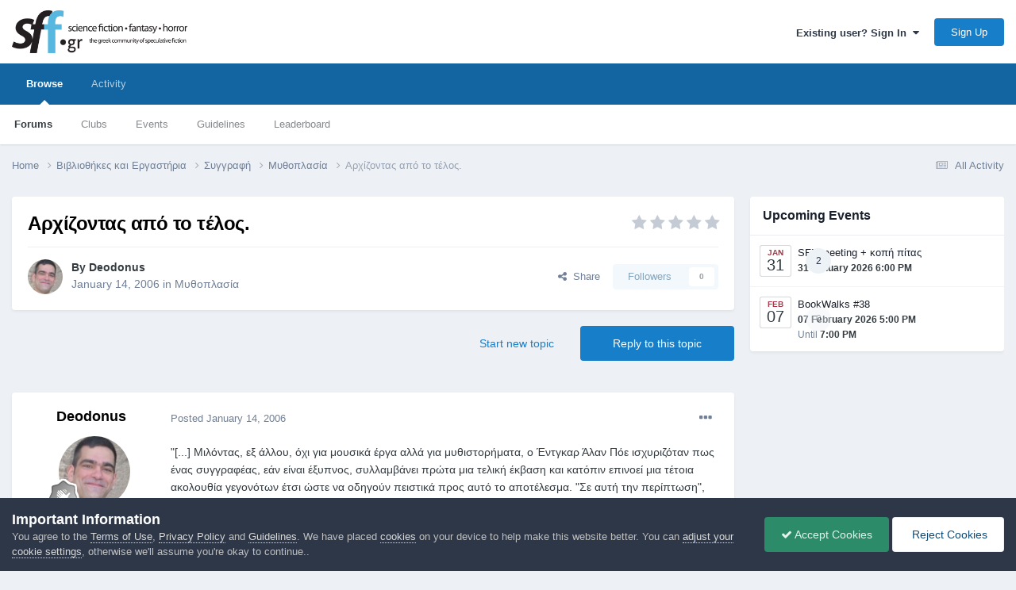

--- FILE ---
content_type: text/html;charset=UTF-8
request_url: https://community.sff.gr/topic/3990-%CE%B1%CF%81%CF%87%CE%AF%CE%B6%CE%BF%CE%BD%CF%84%CE%B1%CF%82-%CE%B1%CF%80%CF%8C-%CF%84%CE%BF-%CF%84%CE%AD%CE%BB%CE%BF%CF%82/
body_size: 24380
content:
<!DOCTYPE html>
<html lang="en-US" dir="ltr">
	<head>
		<meta charset="utf-8">
        
            

<!-- IPS Data Layer Start -->
<script>
    /* IPS Configuration */
    const IpsDataLayerConfig = {"_events":{"account_login":{"enabled":true,"formatted_name":"account_login"},"account_logout":{"enabled":true,"formatted_name":"account_logout"},"account_register":{"enabled":true,"formatted_name":"account_register"},"content_comment":{"enabled":false,"formatted_name":"content_comment"},"content_create":{"enabled":false,"formatted_name":"content_create"},"content_react":{"enabled":false,"formatted_name":"content_react"},"content_view":{"enabled":false,"formatted_name":"content_view"},"search":{"enabled":true,"formatted_name":"search"}},"_properties":{"content_container_url":{"event_keys":["content_*","filter_*","sort","file_download"],"pii":false,"formatted_name":"content_container_url","enabled":true,"type":"string","page_level":true},"content_id":{"event_keys":["content_*","file_download"],"pii":false,"formatted_name":"content_id","enabled":true,"type":"number","page_level":true},"author_name":{"event_keys":["content_*","social_reply","file_download"],"pii":true,"formatted_name":"author_name","enabled":true,"type":"string","page_level":true},"content_title":{"event_keys":["content_*","file_download"],"pii":true,"formatted_name":"content_title","enabled":true,"type":"string","page_level":true},"content_url":{"event_keys":["content_*","file_download"],"pii":false,"formatted_name":"content_url","enabled":true,"type":"string","page_level":true},"author_id":{"event_keys":["content_*","social_reply","file_download"],"pii":true,"formatted_name":"author_id","enabled":true,"type":"number | string","replace_with_sso":true,"page_level":true},"comment_type":{"event_keys":["content_comment","content_react","content_quote"],"pii":false,"formatted_name":"comment_type","enabled":true,"type":"string","page_level":false},"comment_url":{"event_keys":["content_comment","content_react","content_quote"],"pii":false,"formatted_name":"comment_url","enabled":true,"type":"string","page_level":false},"community_area":{"event_keys":["filter_*","sort"],"pii":false,"formatted_name":"community_area","enabled":true,"type":"string","page_level":true},"content_age":{"event_keys":["content_*","file_download"],"pii":false,"formatted_name":"content_age","enabled":true,"type":"number","page_level":true},"content_area":{"event_keys":["content_*","filter_*","sort","file_download"],"pii":false,"formatted_name":"content_area","enabled":true,"type":"string","page_level":true},"content_container_id":{"event_keys":["content_*","filter_*","sort","file_download"],"pii":false,"formatted_name":"content_container_id","enabled":true,"type":"number","page_level":true},"content_container_name":{"event_keys":["content_*","filter_*","sort","file_download"],"pii":false,"formatted_name":"content_container_name","enabled":true,"type":"string","page_level":true},"content_container_path":{"event_keys":["content_*"],"pii":false,"formatted_name":"content_container_path","enabled":false,"type":"array","page_level":true,"default":[]},"content_container_type":{"event_keys":["content_*","filter_*","sort","file_download"],"pii":false,"formatted_name":"content_container_type","enabled":true,"type":"string","page_level":true},"content_type":{"event_keys":["content_*","filter_*","sort","file_download"],"pii":false,"formatted_name":"content_type","enabled":true,"type":"string","page_level":true},"file_name":{"event_keys":["file_download"],"pii":false,"formatted_name":"file_name","enabled":true,"type":"string","page_level":false},"ips_time":{"event_keys":["*"],"pii":false,"formatted_name":"ips_time","enabled":true,"type":"number","page_level":true},"page_number":{"event_keys":["content_view","query","filter","sort"],"pii":false,"formatted_name":"page_number","enabled":true,"type":"number","page_level":true},"comment_id":{"event_keys":["content_comment","content_react","content_quote"],"pii":false,"formatted_name":"comment_id","enabled":true,"type":"number","page_level":false},"logged_in":{"event_keys":[],"pii":false,"formatted_name":"logged_in","enabled":true,"type":"number","page_level":true},"logged_in_time":{"event_keys":[],"pii":false,"formatted_name":"logged_in_time","enabled":true,"type":"number","page_level":true},"member_group":{"event_keys":[],"pii":false,"formatted_name":"member_group","enabled":true,"type":"string","page_level":true},"member_group_id":{"event_keys":[],"pii":false,"formatted_name":"member_group_id","enabled":true,"type":"number","page_level":true},"member_id":{"event_keys":[],"pii":true,"formatted_name":"member_id","enabled":true,"type":"number | string","page_level":true,"replace_with_sso":true},"member_name":{"event_keys":[],"pii":true,"formatted_name":"member_name","enabled":true,"type":"string","page_level":true},"profile_group":{"event_keys":["social_*"],"pii":false,"formatted_name":"profile_group","enabled":true,"type":"string","page_level":true},"profile_group_id":{"event_keys":["social_*"],"pii":false,"formatted_name":"profile_group_id","enabled":true,"type":"number","page_level":true},"profile_id":{"event_keys":["social_*"],"pii":true,"formatted_name":"profile_id","enabled":true,"type":"number | string","page_level":true,"replace_with_sso":true},"profile_name":{"event_keys":["social_*"],"pii":true,"formatted_name":"profile_name","enabled":true,"type":"string","page_level":true},"reaction_type":{"event_keys":["content_react"],"pii":false,"formatted_name":"reaction_type","enabled":true,"type":"string","page_level":false},"sort_by":{"event_keys":["*sort"],"pii":false,"formatted_name":"sort_by","enabled":true,"type":"string","page_level":true},"sort_direction":{"event_keys":["*sort"],"pii":false,"formatted_name":"sort_direction","enabled":true,"type":"string","page_level":true},"view_location":{"event_keys":["*_view"],"pii":false,"formatted_name":"view_location","enabled":true,"type":"string","page_level":true,"default":"page"},"query":{"event_keys":["search"],"pii":false,"formatted_name":"query","enabled":true,"type":"string","page_level":false},"filter_title":{"event_keys":["filter_*"],"pii":false,"formatted_name":"filter_title","enabled":true,"type":"string","page_level":false},"ips_key":{"event_keys":["*"],"pii":false,"formatted_name":"ips_key","enabled":false,"type":"string","page_level":true}},"_pii":true,"_pii_groups":[["author_id","author_name"],["member_id","member_name"],["profile_id","profile_name"]]};

    /* IPS Context */
    const IpsDataLayerContext = {"content_container_url":"https:\/\/community.sff.gr\/forum\/100-%CE%BC%CF%85%CE%B8%CE%BF%CF%80%CE%BB%CE%B1%CF%83%CE%AF%CE%B1\/","content_id":3990,"author_name":"Deodonus","content_title":"\u0391\u03c1\u03c7\u03af\u03b6\u03bf\u03bd\u03c4\u03b1\u03c2 \u03b1\u03c0\u03cc \u03c4\u03bf \u03c4\u03ad\u03bb\u03bf\u03c2.","content_url":"https:\/\/community.sff.gr\/topic\/3990-%CE%B1%CF%81%CF%87%CE%AF%CE%B6%CE%BF%CE%BD%CF%84%CE%B1%CF%82-%CE%B1%CF%80%CF%8C-%CF%84%CE%BF-%CF%84%CE%AD%CE%BB%CE%BF%CF%82\/","author_id":184,"community_area":"Forums","content_age":7311,"content_area":"Forums","content_container_id":100,"content_container_name":"Μυθοπλασία","content_container_type":"forums","content_type":"topic","ips_time":null,"page_number":null,"logged_in":0,"logged_in_time":null,"member_group":"Guests","member_group_id":2,"member_id":null,"member_name":null,"profile_group":null,"profile_group_id":null,"profile_id":null,"profile_name":null,"sort_by":null,"sort_direction":null,"view_location":"page"};

    /* IPS Events */
    const IpsDataLayerEvents = [];
</script>


<!-- Handlers -->

<!-- Initializers -->
<script> let initcodegtm = context => { if ( !(context instanceof Object) ) { return; } /* Set the key and time */ let ips_time = IpsDataLayerConfig._properties.ips_time.enabled ? IpsDataLayerConfig._properties.ips_time.formatted_name : false; let ips_key = IpsDataLayerConfig._properties.ips_key.enabled ? IpsDataLayerConfig._properties.ips_key.formatted_name : false; if ( ips_time ) { context[ips_time] = Math.floor( Date.now() / 1000 ); } if ( ips_key ) { let s = i => { return Math.floor((1 + Math.random()) * Math.pow(16, i)) .toString(16) .substring(1); }; let mt = Date.now(); let sec = Math.floor(mt / 1000); let secString = sec.toString(16); secString = secString.substring( secString.length - 8 ); let ms = ( mt - ( sec * 1000 ) ) * 1000; /* milliseconds*/ let msString = (ms + 0x100000).toString(16).substring(1); let randomId = secString + msString + s(1) + '.' + s(4) + s(4); context[ips_key] = randomId; } for ( let i in context ) { if ( context[i] === null ) { context[i] = undefined; } } try { if (context instanceof Object) { window.dataLayer = window.dataLayer || []; window.dataLayer.push(context); return; } Debug.log( 'Invalid Data Layer Context: The IPS GTM Data Layer Initializer failed because the context wasn\'t an Object' ); } catch (e) { Debug.error('Bad Data Layer Initializer: Event initializer failed!'); } }; initcodegtm(IpsDataLayerContext || {}); </script>
<!-- END Initializers -->

<!-- Head Snippets -->

<!-- END Head Snippets -->

<!-- Event Callbacks -->
<script>
const IpsDataLayerEventHandlers = [
    ( () => _event => { try { if ( (_event._properties instanceof Object) && (typeof _event._key === 'string')) { window.dataLayer = window.dataLayer || []; let properties = {}; for ( let pKey in _event._properties ) { properties[_event._key + '.' + pKey] = _event._properties[pKey]; } window.dataLayer.push( { ...properties, 'event': _event._key } ); return; } Debug.log( 'Invalid Data Layer Event: An event wasn\'t processed by the IPS GTM Data Layer Handler. The event\'s _key has to be a string, and its _properties has to be an Object.' ); } catch (e) { Debug.error( e ); } } )
];
</script>
<!-- END Event Callbacks -->

<!-- Properties Callbacks -->
<script>
const IpsDataLayerPropertiesHandlers = [
    ( () => _properties => { try { if ( _properties instanceof Object ) { delete _properties.event; /* this cannot be set since this handler is NOT for adding GTM events*/ window.dataLayer = window.dataLayer || []; window.dataLayer.push( _properties ); } } catch (e) { Debug.error( e ); } } )
];
</script>
<!-- END Properties Callbacks -->

<!-- END Handlers -->

<!-- IPS Data Layer End -->
        
		<title>Αρχίζοντας από το τέλος. - Μυθοπλασία - SFF.gr - Επιστημονική Φαντασία, Μυθοπλασία, Τρόμος</title>
		
			<!-- Global site tag (gtag.js) - Google Analytics -->
<script async src="https://www.googletagmanager.com/gtag/js?id=UA-6315254-1"></script>
<script>
  window.dataLayer = window.dataLayer || [];
  function gtag(){dataLayer.push(arguments);}
  gtag('js', new Date());

  gtag('config', 'UA-6315254-1');
</script>
		
		
		
		

	<meta name="viewport" content="width=device-width, initial-scale=1">


	
	
		<meta property="og:image" content="https://community.sff.gr/uploads/monthly_2017_10/meta_image.png.ffb0ce2efe57f0fe41580610d2ffe88f.png">
	


	<meta name="twitter:card" content="summary_large_image" />




	
		
			
				<meta property="og:title" content="Αρχίζοντας από το τέλος.">
			
		
	

	
		
			
				<meta property="og:type" content="website">
			
		
	

	
		
			
				<meta property="og:url" content="https://community.sff.gr/topic/3990-%CE%B1%CF%81%CF%87%CE%AF%CE%B6%CE%BF%CE%BD%CF%84%CE%B1%CF%82-%CE%B1%CF%80%CF%8C-%CF%84%CE%BF-%CF%84%CE%AD%CE%BB%CE%BF%CF%82/">
			
		
	

	
		
			
				<meta name="description" content="&quot;[...] Μιλόντας, εξ άλλου, όχι για μουσικά έργα αλλά για μυθιστορήματα, ο Έντγκαρ Άλαν Πόε ισχυριζόταν πως ένας συγγραφέας, εάν είναι έξυπνος, συλλαμβάνει πρώτα μια τελική έκβαση και κατόπιν επινοεί μια τέτοια ακολουθία γεγονότων έτσι ώστε να οδηγούν πειστικά προς αυτό το αποτέλεσμα. &quot;Σε αυτή την...">
			
		
	

	
		
			
				<meta property="og:description" content="&quot;[...] Μιλόντας, εξ άλλου, όχι για μουσικά έργα αλλά για μυθιστορήματα, ο Έντγκαρ Άλαν Πόε ισχυριζόταν πως ένας συγγραφέας, εάν είναι έξυπνος, συλλαμβάνει πρώτα μια τελική έκβαση και κατόπιν επινοεί μια τέτοια ακολουθία γεγονότων έτσι ώστε να οδηγούν πειστικά προς αυτό το αποτέλεσμα. &quot;Σε αυτή την...">
			
		
	

	
		
			
				<meta property="og:updated_time" content="2006-01-15T11:43:32Z">
			
		
	

	
		
			
				<meta property="og:site_name" content="SFF.gr - Επιστημονική Φαντασία, Μυθοπλασία, Τρόμος">
			
		
	

	
		
			
				<meta property="og:locale" content="en_US">
			
		
	


	
		<link rel="canonical" href="https://community.sff.gr/topic/3990-%CE%B1%CF%81%CF%87%CE%AF%CE%B6%CE%BF%CE%BD%CF%84%CE%B1%CF%82-%CE%B1%CF%80%CF%8C-%CF%84%CE%BF-%CF%84%CE%AD%CE%BB%CE%BF%CF%82/" />
	

	
		<link as="style" rel="preload" href="https://community.sff.gr/applications/core/interface/ckeditor/ckeditor/skins/ips/editor.css?t=O94E" />
	





<link rel="manifest" href="https://community.sff.gr/manifest.webmanifest/">
<meta name="msapplication-config" content="https://community.sff.gr/browserconfig.xml/">
<meta name="msapplication-starturl" content="/">
<meta name="application-name" content="SFF.gr - Επιστημονική Φαντασία, Μυθοπλασία, Τρόμος">
<meta name="apple-mobile-web-app-title" content="SFF.gr - Επιστημονική Φαντασία, Μυθοπλασία, Τρόμος">

	<meta name="theme-color" content="#ffffff">










<link rel="preload" href="//community.sff.gr/applications/core/interface/font/fontawesome-webfont.woff2?v=4.7.0" as="font" crossorigin="anonymous">
		




	<link rel='stylesheet' href='https://community.sff.gr/uploads/css_built_1/341e4a57816af3ba440d891ca87450ff_framework.css?v=3df8c9b1d61764099878' media='all'>

	<link rel='stylesheet' href='https://community.sff.gr/uploads/css_built_1/05e81b71abe4f22d6eb8d1a929494829_responsive.css?v=3df8c9b1d61764099878' media='all'>

	<link rel='stylesheet' href='https://community.sff.gr/uploads/css_built_1/90eb5adf50a8c640f633d47fd7eb1778_core.css?v=3df8c9b1d61764099878' media='all'>

	<link rel='stylesheet' href='https://community.sff.gr/uploads/css_built_1/5a0da001ccc2200dc5625c3f3934497d_core_responsive.css?v=3df8c9b1d61764099878' media='all'>

	<link rel='stylesheet' href='https://community.sff.gr/uploads/css_built_1/62e269ced0fdab7e30e026f1d30ae516_forums.css?v=3df8c9b1d61764099878' media='all'>

	<link rel='stylesheet' href='https://community.sff.gr/uploads/css_built_1/76e62c573090645fb99a15a363d8620e_forums_responsive.css?v=3df8c9b1d61764099878' media='all'>

	<link rel='stylesheet' href='https://community.sff.gr/uploads/css_built_1/ebdea0c6a7dab6d37900b9190d3ac77b_topics.css?v=3df8c9b1d61764099878' media='all'>

	<link rel='stylesheet' href='https://community.sff.gr/uploads/css_built_1/51a672ecd6862df2c2f1969522683ee9_calendar.css?v=3df8c9b1d61764099878' media='all'>





<link rel='stylesheet' href='https://community.sff.gr/uploads/css_built_1/258adbb6e4f3e83cd3b355f84e3fa002_custom.css?v=3df8c9b1d61764099878' media='all'>




		
		

	
	<link rel='shortcut icon' href='https://community.sff.gr/uploads/monthly_2017_10/favicon.ico.e71757c8248cab1ed23d3f4a6f8ae397.ico' type="image/x-icon">

	</head>
	<body class='ipsApp ipsApp_front ipsJS_none ipsClearfix' data-controller='core.front.core.app,core.front.core.dataLayer' data-message="" data-pageApp='forums' data-pageLocation='front' data-pageModule='forums' data-pageController='topic' data-pageID='3990'  >
		
        

        
            

<!-- IPS Data Body Start -->

<!-- Handlers -->

<!-- END Handlers -->

<!-- IPS Data Layer Body End -->
        

		<a href='#ipsLayout_mainArea' class='ipsHide' title='Go to main content on this page' accesskey='m'>Jump to content</a>
		





		<div id='ipsLayout_header' class='ipsClearfix'>
			<header>
				<div class='ipsLayout_container'>
					


<a href='https://community.sff.gr/' id='elLogo' accesskey='1'><img src="https://community.sff.gr/uploads/monthly_2020_11/sff-2-3.png.5fff0e86b004a6439859b9c3de56233d.png" alt='SFF.gr - Επιστημονική Φαντασία, Μυθοπλασία, Τρόμος'></a>

					
						

	<ul id='elUserNav' class='ipsList_inline cSignedOut ipsResponsive_showDesktop'>
		
        
		
        
        
            
            <li id='elSignInLink'>
                <a href='https://community.sff.gr/login/' data-ipsMenu-closeOnClick="false" data-ipsMenu id='elUserSignIn'>
                    Existing user? Sign In &nbsp;<i class='fa fa-caret-down'></i>
                </a>
                
<div id='elUserSignIn_menu' class='ipsMenu ipsMenu_auto ipsHide'>
	<form accept-charset='utf-8' method='post' action='https://community.sff.gr/login/'>
		<input type="hidden" name="csrfKey" value="bfbe89a2ae868fad3e13db8c633441ec">
		<input type="hidden" name="ref" value="[base64]">
		<div data-role="loginForm">
			
			
			
				
<div class="ipsPad ipsForm ipsForm_vertical">
	<h4 class="ipsType_sectionHead">Sign In</h4>
	<br><br>
	<ul class='ipsList_reset'>
		<li class="ipsFieldRow ipsFieldRow_noLabel ipsFieldRow_fullWidth">
			
			
				<input type="email" placeholder="Email Address" name="auth" autocomplete="email">
			
		</li>
		<li class="ipsFieldRow ipsFieldRow_noLabel ipsFieldRow_fullWidth">
			<input type="password" placeholder="Password" name="password" autocomplete="current-password">
		</li>
		<li class="ipsFieldRow ipsFieldRow_checkbox ipsClearfix">
			<span class="ipsCustomInput">
				<input type="checkbox" name="remember_me" id="remember_me_checkbox" value="1" checked aria-checked="true">
				<span></span>
			</span>
			<div class="ipsFieldRow_content">
				<label class="ipsFieldRow_label" for="remember_me_checkbox">Remember me</label>
				<span class="ipsFieldRow_desc">Not recommended on shared computers</span>
			</div>
		</li>
		<li class="ipsFieldRow ipsFieldRow_fullWidth">
			<button type="submit" name="_processLogin" value="usernamepassword" class="ipsButton ipsButton_primary ipsButton_small" id="elSignIn_submit">Sign In</button>
			
				<p class="ipsType_right ipsType_small">
					
						<a href='https://community.sff.gr/lostpassword/' data-ipsDialog data-ipsDialog-title='Forgot your password?'>
					
					Forgot your password?</a>
				</p>
			
		</li>
	</ul>
</div>
			
		</div>
	</form>
</div>
            </li>
            
        
		
			<li>
				
					<a href='https://community.sff.gr/register/' data-ipsDialog data-ipsDialog-size='narrow' data-ipsDialog-title='Sign Up' id='elRegisterButton' class='ipsButton ipsButton_normal ipsButton_primary'>Sign Up</a>
				
			</li>
		
	</ul>

						
<ul class='ipsMobileHamburger ipsList_reset ipsResponsive_hideDesktop'>
	<li data-ipsDrawer data-ipsDrawer-drawerElem='#elMobileDrawer'>
		<a href='#' >
			
			
				
			
			
			
			<i class='fa fa-navicon'></i>
		</a>
	</li>
</ul>
					
				</div>
			</header>
			

	<nav data-controller='core.front.core.navBar' class=' ipsResponsive_showDesktop'>
		<div class='ipsNavBar_primary ipsLayout_container '>
			<ul data-role="primaryNavBar" class='ipsClearfix'>
				


	
		
		
			
		
		<li class='ipsNavBar_active' data-active id='elNavSecondary_1' data-role="navBarItem" data-navApp="core" data-navExt="CustomItem">
			
			
				<a href="https://community.sff.gr"  data-navItem-id="1" data-navDefault>
					Browse<span class='ipsNavBar_active__identifier'></span>
				</a>
			
			
				<ul class='ipsNavBar_secondary ' data-role='secondaryNavBar'>
					


	
		
		
			
		
		<li class='ipsNavBar_active' data-active id='elNavSecondary_11' data-role="navBarItem" data-navApp="forums" data-navExt="Forums">
			
			
				<a href="https://community.sff.gr"  data-navItem-id="11" data-navDefault>
					Forums<span class='ipsNavBar_active__identifier'></span>
				</a>
			
			
		</li>
	
	

	
		
		
		<li  id='elNavSecondary_3' data-role="navBarItem" data-navApp="core" data-navExt="Clubs">
			
			
				<a href="https://community.sff.gr/clubs/"  data-navItem-id="3" >
					Clubs<span class='ipsNavBar_active__identifier'></span>
				</a>
			
			
		</li>
	
	

	
		
		
		<li  id='elNavSecondary_12' data-role="navBarItem" data-navApp="calendar" data-navExt="Calendar">
			
			
				<a href="https://community.sff.gr/events/"  data-navItem-id="12" >
					Events<span class='ipsNavBar_active__identifier'></span>
				</a>
			
			
		</li>
	
	

	
		
		
		<li  id='elNavSecondary_16' data-role="navBarItem" data-navApp="core" data-navExt="Guidelines">
			
			
				<a href="https://community.sff.gr/guidelines/"  data-navItem-id="16" >
					Guidelines<span class='ipsNavBar_active__identifier'></span>
				</a>
			
			
		</li>
	
	

	
	

	
		
		
		<li  id='elNavSecondary_19' data-role="navBarItem" data-navApp="core" data-navExt="Leaderboard">
			
			
				<a href="https://community.sff.gr/leaderboard/"  data-navItem-id="19" >
					Leaderboard<span class='ipsNavBar_active__identifier'></span>
				</a>
			
			
		</li>
	
	

					<li class='ipsHide' id='elNavigationMore_1' data-role='navMore'>
						<a href='#' data-ipsMenu data-ipsMenu-appendTo='#elNavigationMore_1' id='elNavigationMore_1_dropdown'>More <i class='fa fa-caret-down'></i></a>
						<ul class='ipsHide ipsMenu ipsMenu_auto' id='elNavigationMore_1_dropdown_menu' data-role='moreDropdown'></ul>
					</li>
				</ul>
			
		</li>
	
	

	
		
		
		<li  id='elNavSecondary_2' data-role="navBarItem" data-navApp="core" data-navExt="CustomItem">
			
			
				<a href="https://community.sff.gr/discover/"  data-navItem-id="2" >
					Activity<span class='ipsNavBar_active__identifier'></span>
				</a>
			
			
				<ul class='ipsNavBar_secondary ipsHide' data-role='secondaryNavBar'>
					


	
		
		
		<li  id='elNavSecondary_4' data-role="navBarItem" data-navApp="core" data-navExt="AllActivity">
			
			
				<a href="https://community.sff.gr/discover/"  data-navItem-id="4" >
					All Activity<span class='ipsNavBar_active__identifier'></span>
				</a>
			
			
		</li>
	
	

	
	

	
	

	
	

	
	

	
		
		
		<li  id='elNavSecondary_9' data-role="navBarItem" data-navApp="core" data-navExt="Promoted">
			
			
				<a href="https://community.sff.gr/ourpicks/"  data-navItem-id="9" >
					Our Picks<span class='ipsNavBar_active__identifier'></span>
				</a>
			
			
		</li>
	
	

					<li class='ipsHide' id='elNavigationMore_2' data-role='navMore'>
						<a href='#' data-ipsMenu data-ipsMenu-appendTo='#elNavigationMore_2' id='elNavigationMore_2_dropdown'>More <i class='fa fa-caret-down'></i></a>
						<ul class='ipsHide ipsMenu ipsMenu_auto' id='elNavigationMore_2_dropdown_menu' data-role='moreDropdown'></ul>
					</li>
				</ul>
			
		</li>
	
	

	
	

				<li class='ipsHide' id='elNavigationMore' data-role='navMore'>
					<a href='#' data-ipsMenu data-ipsMenu-appendTo='#elNavigationMore' id='elNavigationMore_dropdown'>More</a>
					<ul class='ipsNavBar_secondary ipsHide' data-role='secondaryNavBar'>
						<li class='ipsHide' id='elNavigationMore_more' data-role='navMore'>
							<a href='#' data-ipsMenu data-ipsMenu-appendTo='#elNavigationMore_more' id='elNavigationMore_more_dropdown'>More <i class='fa fa-caret-down'></i></a>
							<ul class='ipsHide ipsMenu ipsMenu_auto' id='elNavigationMore_more_dropdown_menu' data-role='moreDropdown'></ul>
						</li>
					</ul>
				</li>
			</ul>
			

		</div>
	</nav>

			
<ul id='elMobileNav' class='ipsResponsive_hideDesktop' data-controller='core.front.core.mobileNav'>
	
		
			
			
				
				
			
				
				
			
				
					<li id='elMobileBreadcrumb'>
						<a href='https://community.sff.gr/forum/100-%CE%BC%CF%85%CE%B8%CE%BF%CF%80%CE%BB%CE%B1%CF%83%CE%AF%CE%B1/'>
							<span>Μυθοπλασία</span>
						</a>
					</li>
				
				
			
				
				
			
		
	
	
	
	<li >
		<a data-action="defaultStream" href='https://community.sff.gr/discover/'><i class="fa fa-newspaper-o" aria-hidden="true"></i></a>
	</li>

	

	
</ul>
		</div>
		<main id='ipsLayout_body' class='ipsLayout_container'>
			<div id='ipsLayout_contentArea'>
				<div id='ipsLayout_contentWrapper'>
					
<nav class='ipsBreadcrumb ipsBreadcrumb_top ipsFaded_withHover'>
	

	<ul class='ipsList_inline ipsPos_right'>
		
		<li >
			<a data-action="defaultStream" class='ipsType_light '  href='https://community.sff.gr/discover/'><i class="fa fa-newspaper-o" aria-hidden="true"></i> <span>All Activity</span></a>
		</li>
		
	</ul>

	<ul data-role="breadcrumbList">
		<li>
			<a title="Home" href='https://community.sff.gr/'>
				<span>Home <i class='fa fa-angle-right'></i></span>
			</a>
		</li>
		
		
			<li>
				
					<a href='https://community.sff.gr/forum/62-%CE%B2%CE%B9%CE%B2%CE%BB%CE%B9%CE%BF%CE%B8%CE%AE%CE%BA%CE%B5%CF%82-%CE%BA%CE%B1%CE%B9-%CE%B5%CF%81%CE%B3%CE%B1%CF%83%CF%84%CE%AE%CF%81%CE%B9%CE%B1/'>
						<span>Βιβλιοθήκες και Εργαστήρια <i class='fa fa-angle-right' aria-hidden="true"></i></span>
					</a>
				
			</li>
		
			<li>
				
					<a href='https://community.sff.gr/forum/16-%CF%83%CF%85%CE%B3%CE%B3%CF%81%CE%B1%CF%86%CE%AE/'>
						<span>Συγγραφή <i class='fa fa-angle-right' aria-hidden="true"></i></span>
					</a>
				
			</li>
		
			<li>
				
					<a href='https://community.sff.gr/forum/100-%CE%BC%CF%85%CE%B8%CE%BF%CF%80%CE%BB%CE%B1%CF%83%CE%AF%CE%B1/'>
						<span>Μυθοπλασία <i class='fa fa-angle-right' aria-hidden="true"></i></span>
					</a>
				
			</li>
		
			<li>
				
					Αρχίζοντας από το τέλος.
				
			</li>
		
	</ul>
</nav>
					
					<div id='ipsLayout_mainArea'>
						
						
						
						

	




						



<div class='ipsPageHeader ipsResponsive_pull ipsBox ipsPadding sm:ipsPadding:half ipsMargin_bottom'>
		
	
	<div class='ipsFlex ipsFlex-ai:center ipsFlex-fw:wrap ipsGap:4'>
		<div class='ipsFlex-flex:11'>
			<h1 class='ipsType_pageTitle ipsContained_container'>
				

				
				
					<span class='ipsType_break ipsContained'>
						<span>Αρχίζοντας από το τέλος.</span>
					</span>
				
			</h1>
			
			
		</div>
		
			<div class='ipsFlex-flex:00 ipsType_light'>
				
				
<div  class='ipsClearfix ipsRating  ipsRating_veryLarge'>
	
	<ul class='ipsRating_collective'>
		
			
				<li class='ipsRating_off'>
					<i class='fa fa-star'></i>
				</li>
			
		
			
				<li class='ipsRating_off'>
					<i class='fa fa-star'></i>
				</li>
			
		
			
				<li class='ipsRating_off'>
					<i class='fa fa-star'></i>
				</li>
			
		
			
				<li class='ipsRating_off'>
					<i class='fa fa-star'></i>
				</li>
			
		
			
				<li class='ipsRating_off'>
					<i class='fa fa-star'></i>
				</li>
			
		
	</ul>
</div>
			</div>
		
	</div>
	<hr class='ipsHr'>
	<div class='ipsPageHeader__meta ipsFlex ipsFlex-jc:between ipsFlex-ai:center ipsFlex-fw:wrap ipsGap:3'>
		<div class='ipsFlex-flex:11'>
			<div class='ipsPhotoPanel ipsPhotoPanel_mini ipsPhotoPanel_notPhone ipsClearfix'>
				

	<span class='ipsUserPhoto ipsUserPhoto_mini '>
		<img src='https://community.sff.gr/uploads/profile/photo-thumb-184.jpg' alt='Deodonus' loading="lazy">
	</span>

				<div>
					<p class='ipsType_reset ipsType_blendLinks'>
						<span class='ipsType_normal'>
						
							<strong>By 


<span style='color:#'>Deodonus</span></strong><br />
							<span class='ipsType_light'><time datetime='2006-01-14T12:53:08Z' title='01/14/2006 12:53  PM' data-short='20 yr'>January 14, 2006</time> in <a href="https://community.sff.gr/forum/100-%CE%BC%CF%85%CE%B8%CE%BF%CF%80%CE%BB%CE%B1%CF%83%CE%AF%CE%B1/">Μυθοπλασία</a></span>
						
						</span>
					</p>
				</div>
			</div>
		</div>
		
			<div class='ipsFlex-flex:01 ipsResponsive_hidePhone'>
				<div class='ipsShareLinks'>
					
						


    <a href='#elShareItem_701352303_menu' id='elShareItem_701352303' data-ipsMenu class='ipsShareButton ipsButton ipsButton_verySmall ipsButton_link ipsButton_link--light'>
        <span><i class='fa fa-share-alt'></i></span> &nbsp;Share
    </a>

    <div class='ipsPadding ipsMenu ipsMenu_auto ipsHide' id='elShareItem_701352303_menu' data-controller="core.front.core.sharelink">
        <ul class='ipsList_inline'>
            
                <li>
<a href="https://www.linkedin.com/shareArticle?mini=true&amp;url=https%3A%2F%2Fcommunity.sff.gr%2Ftopic%2F3990-%25CE%25B1%25CF%2581%25CF%2587%25CE%25AF%25CE%25B6%25CE%25BF%25CE%25BD%25CF%2584%25CE%25B1%25CF%2582-%25CE%25B1%25CF%2580%25CF%258C-%25CF%2584%25CE%25BF-%25CF%2584%25CE%25AD%25CE%25BB%25CE%25BF%25CF%2582%2F&amp;title=%CE%91%CF%81%CF%87%CE%AF%CE%B6%CE%BF%CE%BD%CF%84%CE%B1%CF%82+%CE%B1%CF%80%CF%8C+%CF%84%CE%BF+%CF%84%CE%AD%CE%BB%CE%BF%CF%82." rel="nofollow noopener" class="cShareLink cShareLink_linkedin" target="_blank" data-role="shareLink" title='Share on LinkedIn' data-ipsTooltip>
	<i class="fa fa-linkedin"></i>
</a></li>
            
                <li>
<a href="https://www.facebook.com/sharer/sharer.php?u=https%3A%2F%2Fcommunity.sff.gr%2Ftopic%2F3990-%25CE%25B1%25CF%2581%25CF%2587%25CE%25AF%25CE%25B6%25CE%25BF%25CE%25BD%25CF%2584%25CE%25B1%25CF%2582-%25CE%25B1%25CF%2580%25CF%258C-%25CF%2584%25CE%25BF-%25CF%2584%25CE%25AD%25CE%25BB%25CE%25BF%25CF%2582%2F" class="cShareLink cShareLink_facebook" target="_blank" data-role="shareLink" title='Share on Facebook' data-ipsTooltip rel='noopener nofollow'>
	<i class="fa fa-facebook"></i>
</a></li>
            
                <li>
<a href="https://x.com/share?url=https%3A%2F%2Fcommunity.sff.gr%2Ftopic%2F3990-%2525CE%2525B1%2525CF%252581%2525CF%252587%2525CE%2525AF%2525CE%2525B6%2525CE%2525BF%2525CE%2525BD%2525CF%252584%2525CE%2525B1%2525CF%252582-%2525CE%2525B1%2525CF%252580%2525CF%25258C-%2525CF%252584%2525CE%2525BF-%2525CF%252584%2525CE%2525AD%2525CE%2525BB%2525CE%2525BF%2525CF%252582%2F" class="cShareLink cShareLink_x" target="_blank" data-role="shareLink" title='Share on X' data-ipsTooltip rel='nofollow noopener'>
    <i class="fa fa-x"></i>
</a></li>
            
                <li>
<a href="mailto:?subject=%CE%91%CF%81%CF%87%CE%AF%CE%B6%CE%BF%CE%BD%CF%84%CE%B1%CF%82%20%CE%B1%CF%80%CF%8C%20%CF%84%CE%BF%20%CF%84%CE%AD%CE%BB%CE%BF%CF%82.&body=https%3A%2F%2Fcommunity.sff.gr%2Ftopic%2F3990-%25CE%25B1%25CF%2581%25CF%2587%25CE%25AF%25CE%25B6%25CE%25BF%25CE%25BD%25CF%2584%25CE%25B1%25CF%2582-%25CE%25B1%25CF%2580%25CF%258C-%25CF%2584%25CE%25BF-%25CF%2584%25CE%25AD%25CE%25BB%25CE%25BF%25CF%2582%2F" rel='nofollow' class='cShareLink cShareLink_email' title='Share via email' data-ipsTooltip>
	<i class="fa fa-envelope"></i>
</a></li>
            
        </ul>
        
            <hr class='ipsHr'>
            <button class='ipsHide ipsButton ipsButton_verySmall ipsButton_light ipsButton_fullWidth ipsMargin_top:half' data-controller='core.front.core.webshare' data-role='webShare' data-webShareTitle='Αρχίζοντας από το τέλος.' data-webShareText='Αρχίζοντας από το τέλος.' data-webShareUrl='https://community.sff.gr/topic/3990-%CE%B1%CF%81%CF%87%CE%AF%CE%B6%CE%BF%CE%BD%CF%84%CE%B1%CF%82-%CE%B1%CF%80%CF%8C-%CF%84%CE%BF-%CF%84%CE%AD%CE%BB%CE%BF%CF%82/'>More sharing options...</button>
        
    </div>

					
					
                    

					



					

<div data-followApp='forums' data-followArea='topic' data-followID='3990' data-controller='core.front.core.followButton'>
	

	<a href='https://community.sff.gr/login/' rel="nofollow" class="ipsFollow ipsPos_middle ipsButton ipsButton_light ipsButton_verySmall ipsButton_disabled" data-role="followButton" data-ipsTooltip title='Sign in to follow this'>
		<span>Followers</span>
		<span class='ipsCommentCount'>0</span>
	</a>

</div>
				</div>
			</div>
					
	</div>
	
	
</div>








<div class='ipsClearfix'>
	<ul class="ipsToolList ipsToolList_horizontal ipsClearfix ipsSpacer_both ">
		
			<li class='ipsToolList_primaryAction'>
				<span data-controller='forums.front.topic.reply'>
					
						<a href='#replyForm' rel="nofollow" class='ipsButton ipsButton_important ipsButton_medium ipsButton_fullWidth' data-action='replyToTopic'>Reply to this topic</a>
					
				</span>
			</li>
		
		
			<li class='ipsResponsive_hidePhone'>
				
					<a href="https://community.sff.gr/forum/100-%CE%BC%CF%85%CE%B8%CE%BF%CF%80%CE%BB%CE%B1%CF%83%CE%AF%CE%B1/?do=add" rel="nofollow" class='ipsButton ipsButton_link ipsButton_medium ipsButton_fullWidth' title='Start a new topic in this forum'>Start new topic</a>
				
			</li>
		
		
	</ul>
</div>

<div id='comments' data-controller='core.front.core.commentFeed,forums.front.topic.view, core.front.core.ignoredComments' data-autoPoll data-baseURL='https://community.sff.gr/topic/3990-%CE%B1%CF%81%CF%87%CE%AF%CE%B6%CE%BF%CE%BD%CF%84%CE%B1%CF%82-%CE%B1%CF%80%CF%8C-%CF%84%CE%BF-%CF%84%CE%AD%CE%BB%CE%BF%CF%82/' data-lastPage data-feedID='topic-3990' class='cTopic ipsClear ipsSpacer_top'>
	
			
	

	

<div data-controller='core.front.core.recommendedComments' data-url='https://community.sff.gr/topic/3990-%CE%B1%CF%81%CF%87%CE%AF%CE%B6%CE%BF%CE%BD%CF%84%CE%B1%CF%82-%CE%B1%CF%80%CF%8C-%CF%84%CE%BF-%CF%84%CE%AD%CE%BB%CE%BF%CF%82/?recommended=comments' class='ipsRecommendedComments ipsHide'>
	<div data-role="recommendedComments">
		<h2 class='ipsType_sectionHead ipsType_large ipsType_bold ipsMargin_bottom'>Recommended Posts</h2>
		
	</div>
</div>
	
	<div id="elPostFeed" data-role='commentFeed' data-controller='core.front.core.moderation' >
		<form action="https://community.sff.gr/topic/3990-%CE%B1%CF%81%CF%87%CE%AF%CE%B6%CE%BF%CE%BD%CF%84%CE%B1%CF%82-%CE%B1%CF%80%CF%8C-%CF%84%CE%BF-%CF%84%CE%AD%CE%BB%CE%BF%CF%82/?csrfKey=bfbe89a2ae868fad3e13db8c633441ec&amp;do=multimodComment" method="post" data-ipsPageAction data-role='moderationTools'>
			
			
				

					

					
					



<a id='comment-47082'></a>
<article  id='elComment_47082' class='cPost ipsBox ipsResponsive_pull  ipsComment  ipsComment_parent ipsClearfix ipsClear ipsColumns ipsColumns_noSpacing ipsColumns_collapsePhone    '>
	

	

	<div class='cAuthorPane_mobile ipsResponsive_showPhone'>
		<div class='cAuthorPane_photo'>
			<div class='cAuthorPane_photoWrap'>
				

	<span class='ipsUserPhoto ipsUserPhoto_large '>
		<img src='https://community.sff.gr/uploads/profile/photo-thumb-184.jpg' alt='Deodonus' loading="lazy">
	</span>

				
				
					<a href="https://community.sff.gr/profile/184-deodonus/badges/" rel="nofollow">
						
<img src='https://community.sff.gr/uploads/monthly_2022_02/1_Newbie.svg' loading="lazy" alt="Newbie" class="cAuthorPane_badge cAuthorPane_badge--rank ipsOutline ipsOutline:2px" data-ipsTooltip title="Rank: Newbie (1/14)">
					</a>
				
			</div>
		</div>
		<div class='cAuthorPane_content'>
			<h3 class='ipsType_sectionHead cAuthorPane_author ipsType_break ipsType_blendLinks ipsFlex ipsFlex-ai:center'>
				


<span style='color:#'>Deodonus</span>
			</h3>
			<div class='ipsType_light ipsType_reset'>
				<a href='https://community.sff.gr/topic/3990-%CE%B1%CF%81%CF%87%CE%AF%CE%B6%CE%BF%CE%BD%CF%84%CE%B1%CF%82-%CE%B1%CF%80%CF%8C-%CF%84%CE%BF-%CF%84%CE%AD%CE%BB%CE%BF%CF%82/?do=findComment&amp;comment=47082' rel="nofollow" class='ipsType_blendLinks'>Posted <time datetime='2006-01-14T12:53:08Z' title='01/14/2006 12:53  PM' data-short='20 yr'>January 14, 2006</time></a>
				
			</div>
		</div>
	</div>
	<aside class='ipsComment_author cAuthorPane ipsColumn ipsColumn_medium ipsResponsive_hidePhone'>
		<h3 class='ipsType_sectionHead cAuthorPane_author ipsType_blendLinks ipsType_break'><strong>


Deodonus</strong>
			
		</h3>
		<ul class='cAuthorPane_info ipsList_reset'>
			<li data-role='photo' class='cAuthorPane_photo'>
				<div class='cAuthorPane_photoWrap'>
					

	<span class='ipsUserPhoto ipsUserPhoto_large '>
		<img src='https://community.sff.gr/uploads/profile/photo-thumb-184.jpg' alt='Deodonus' loading="lazy">
	</span>

					
					
						
<img src='https://community.sff.gr/uploads/monthly_2022_02/1_Newbie.svg' loading="lazy" alt="Newbie" class="cAuthorPane_badge cAuthorPane_badge--rank ipsOutline ipsOutline:2px" data-ipsTooltip title="Rank: Newbie (1/14)">
					
				</div>
			</li>
			
				<li data-role='group'><span style='color:#'>Members</span></li>
				
			
			
				<li data-role='stats' class='ipsMargin_top'>
					<ul class="ipsList_reset ipsType_light ipsFlex ipsFlex-ai:center ipsFlex-jc:center ipsGap_row:2 cAuthorPane_stats">
						<li>
							
								<i class="fa fa-comment"></i> 388
							
						</li>
						
					</ul>
				</li>
			
			
				

	
	<li data-role='custom-field' class='ipsResponsive_hidePhone ipsType_break'>
		
<span class='ft'>Gender:</span><span class='fc'>Male</span>
	</li>
	

	
	<li data-role='custom-field' class='ipsResponsive_hidePhone ipsType_break'>
		
<span class='ft'>Όνομα: </span><span class='fc'>Θεόδωρος</span>
	</li>
	

			
		</ul>
	</aside>
	<div class='ipsColumn ipsColumn_fluid ipsMargin:none'>
		

<div id='comment-47082_wrap' data-controller='core.front.core.comment' data-commentApp='forums' data-commentType='forums' data-commentID="47082" data-quoteData='{&quot;userid&quot;:184,&quot;username&quot;:&quot;Deodonus&quot;,&quot;timestamp&quot;:1137243188,&quot;contentapp&quot;:&quot;forums&quot;,&quot;contenttype&quot;:&quot;forums&quot;,&quot;contentid&quot;:3990,&quot;contentclass&quot;:&quot;forums_Topic&quot;,&quot;contentcommentid&quot;:47082}' class='ipsComment_content ipsType_medium'>

	<div class='ipsComment_meta ipsType_light ipsFlex ipsFlex-ai:center ipsFlex-jc:between ipsFlex-fd:row-reverse'>
		<div class='ipsType_light ipsType_reset ipsType_blendLinks ipsComment_toolWrap'>
			<div class='ipsResponsive_hidePhone ipsComment_badges'>
				<ul class='ipsList_reset ipsFlex ipsFlex-jc:end ipsFlex-fw:wrap ipsGap:2 ipsGap_row:1'>
					
					
					
					
					
				</ul>
			</div>
			<ul class='ipsList_reset ipsComment_tools'>
				<li>
					<a href='#elControls_47082_menu' class='ipsComment_ellipsis' id='elControls_47082' title='More options...' data-ipsMenu data-ipsMenu-appendTo='#comment-47082_wrap'><i class='fa fa-ellipsis-h'></i></a>
					<ul id='elControls_47082_menu' class='ipsMenu ipsMenu_narrow ipsHide'>
						
						
							<li class='ipsMenu_item'><a href='https://community.sff.gr/topic/3990-%CE%B1%CF%81%CF%87%CE%AF%CE%B6%CE%BF%CE%BD%CF%84%CE%B1%CF%82-%CE%B1%CF%80%CF%8C-%CF%84%CE%BF-%CF%84%CE%AD%CE%BB%CE%BF%CF%82/' title='Share this post' data-ipsDialog data-ipsDialog-size='narrow' data-ipsDialog-content='#elShareComment_47082_menu' data-ipsDialog-title="Share this post" id='elSharePost_47082' data-role='shareComment'>Share</a></li>
						
                        
						
						
						
							
								
							
							
							
							
							
							
						
					</ul>
				</li>
				
			</ul>
		</div>

		<div class='ipsType_reset ipsResponsive_hidePhone'>
			<a href='https://community.sff.gr/topic/3990-%CE%B1%CF%81%CF%87%CE%AF%CE%B6%CE%BF%CE%BD%CF%84%CE%B1%CF%82-%CE%B1%CF%80%CF%8C-%CF%84%CE%BF-%CF%84%CE%AD%CE%BB%CE%BF%CF%82/?do=findComment&amp;comment=47082' rel="nofollow" class='ipsType_blendLinks'>Posted <time datetime='2006-01-14T12:53:08Z' title='01/14/2006 12:53  PM' data-short='20 yr'>January 14, 2006</time></a>
			
			<span class='ipsResponsive_hidePhone'>
				
				
			</span>
		</div>
	</div>

	

    

	<div class='cPost_contentWrap'>
		
		<div data-role='commentContent' class='ipsType_normal ipsType_richText ipsPadding_bottom ipsContained' data-controller='core.front.core.lightboxedImages'>
			
<p>"[...] Μιλόντας, εξ άλλου, όχι για μουσικά έργα αλλά για μυθιστορήματα, ο Έντγκαρ Άλαν Πόε ισχυριζόταν πως ένας συγγραφέας, εάν είναι έξυπνος, συλλαμβάνει πρώτα μια τελική έκβαση και κατόπιν επινοεί μια τέτοια ακολουθία γεγονότων έτσι ώστε να οδηγούν πειστικά προς αυτό το αποτέλεσμα. "Σε αυτή την περίπτωση", έγραφε ο Πόε, "το τέλος μπορούσε να είναι η αιτία όλων όσων προηγούνται και όχι το αντίστροφο"! [...]"</p>
<p> </p>
<p>Το απόσπασμα είναι από το βιβλίο "Εισαγωγή στη Θεωρία και Ανάλυση της Τονικής Μουσικής" του Γιώργου Φιτσιώρη, καθηγητή θεωριτικών στο τμήμα Μουσικών Σπουδών στην Αθήνα (σελ.119).</p>
<p> </p>
<p>Εσείς όταν γράφετε πάτε από το τέλος προς την αρχή ή αφίνεστε στην ίδια την ιστορία να σας οδηγίσει? Σημείωση: το να πας από το τέλος προς την αρχή, δεν αποκλήει τις εκπλήξεις.</p>
<p> </p>
<p>Αυτά...</p>
<p> </p>
<p>Υ.Γ.: παρακαλώ μην μίνετε και πολύ στο "ένας συγγραφέας, εάν είναι έξυπνος". αυτό αποτελεί άποψη του Πόε, ας μην αρχίζουμε να λέμε για το ποιός είναι έξυπνος ή όχι...</p>


			
		</div>

		
			<div class='ipsItemControls'>
				
					
						

	<div data-controller='core.front.core.reaction' class='ipsItemControls_right ipsClearfix '>	
		<div class='ipsReact ipsPos_right'>
			
				
				<div class='ipsReact_blurb ipsHide' data-role='reactionBlurb'>
					
				</div>
			
			
			
		</div>
	</div>

					
				
				<ul class='ipsComment_controls ipsClearfix ipsItemControls_left' data-role="commentControls">
					
						
						
							<li data-ipsQuote-editor='topic_comment' data-ipsQuote-target='#comment-47082' class='ipsJS_show'>
								<button class='ipsButton ipsButton_light ipsButton_verySmall ipsButton_narrow cMultiQuote ipsHide' data-action='multiQuoteComment' data-ipsTooltip data-ipsQuote-multiQuote data-mqId='mq47082' title='MultiQuote'><i class='fa fa-plus'></i></button>
							</li>
							<li data-ipsQuote-editor='topic_comment' data-ipsQuote-target='#comment-47082' class='ipsJS_show'>
								<a href='#' data-action='quoteComment' data-ipsQuote-singleQuote>Quote</a>
							</li>
						
						
						
												
					
					<li class='ipsHide' data-role='commentLoading'>
						<span class='ipsLoading ipsLoading_tiny ipsLoading_noAnim'></span>
					</li>
				</ul>
			</div>
		

		
	</div>

	

	



<div class='ipsPadding ipsHide cPostShareMenu' id='elShareComment_47082_menu'>
	<h5 class='ipsType_normal ipsType_reset'>Link to comment</h5>
	
		
	
	
	<input type='text' value='https://community.sff.gr/topic/3990-%CE%B1%CF%81%CF%87%CE%AF%CE%B6%CE%BF%CE%BD%CF%84%CE%B1%CF%82-%CE%B1%CF%80%CF%8C-%CF%84%CE%BF-%CF%84%CE%AD%CE%BB%CE%BF%CF%82/' class='ipsField_fullWidth'>

	
	<h5 class='ipsType_normal ipsType_reset ipsSpacer_top'>Share on other sites</h5>
	

	<ul class='ipsList_inline ipsList_noSpacing ipsClearfix' data-controller="core.front.core.sharelink">
		
			<li>
<a href="https://www.linkedin.com/shareArticle?mini=true&amp;url=https%3A%2F%2Fcommunity.sff.gr%2Ftopic%2F3990-%25CE%25B1%25CF%2581%25CF%2587%25CE%25AF%25CE%25B6%25CE%25BF%25CE%25BD%25CF%2584%25CE%25B1%25CF%2582-%25CE%25B1%25CF%2580%25CF%258C-%25CF%2584%25CE%25BF-%25CF%2584%25CE%25AD%25CE%25BB%25CE%25BF%25CF%2582%2F%3Fdo%3DfindComment%26comment%3D47082&amp;title=%CE%91%CF%81%CF%87%CE%AF%CE%B6%CE%BF%CE%BD%CF%84%CE%B1%CF%82+%CE%B1%CF%80%CF%8C+%CF%84%CE%BF+%CF%84%CE%AD%CE%BB%CE%BF%CF%82." rel="nofollow noopener" class="cShareLink cShareLink_linkedin" target="_blank" data-role="shareLink" title='Share on LinkedIn' data-ipsTooltip>
	<i class="fa fa-linkedin"></i>
</a></li>
		
			<li>
<a href="https://www.facebook.com/sharer/sharer.php?u=https%3A%2F%2Fcommunity.sff.gr%2Ftopic%2F3990-%25CE%25B1%25CF%2581%25CF%2587%25CE%25AF%25CE%25B6%25CE%25BF%25CE%25BD%25CF%2584%25CE%25B1%25CF%2582-%25CE%25B1%25CF%2580%25CF%258C-%25CF%2584%25CE%25BF-%25CF%2584%25CE%25AD%25CE%25BB%25CE%25BF%25CF%2582%2F%3Fdo%3DfindComment%26comment%3D47082" class="cShareLink cShareLink_facebook" target="_blank" data-role="shareLink" title='Share on Facebook' data-ipsTooltip rel='noopener nofollow'>
	<i class="fa fa-facebook"></i>
</a></li>
		
			<li>
<a href="https://x.com/share?url=https%3A%2F%2Fcommunity.sff.gr%2Ftopic%2F3990-%2525CE%2525B1%2525CF%252581%2525CF%252587%2525CE%2525AF%2525CE%2525B6%2525CE%2525BF%2525CE%2525BD%2525CF%252584%2525CE%2525B1%2525CF%252582-%2525CE%2525B1%2525CF%252580%2525CF%25258C-%2525CF%252584%2525CE%2525BF-%2525CF%252584%2525CE%2525AD%2525CE%2525BB%2525CE%2525BF%2525CF%252582%2F%3Fdo%3DfindComment%26comment%3D47082" class="cShareLink cShareLink_x" target="_blank" data-role="shareLink" title='Share on X' data-ipsTooltip rel='nofollow noopener'>
    <i class="fa fa-x"></i>
</a></li>
		
			<li>
<a href="mailto:?subject=%CE%91%CF%81%CF%87%CE%AF%CE%B6%CE%BF%CE%BD%CF%84%CE%B1%CF%82%20%CE%B1%CF%80%CF%8C%20%CF%84%CE%BF%20%CF%84%CE%AD%CE%BB%CE%BF%CF%82.&body=https%3A%2F%2Fcommunity.sff.gr%2Ftopic%2F3990-%25CE%25B1%25CF%2581%25CF%2587%25CE%25AF%25CE%25B6%25CE%25BF%25CE%25BD%25CF%2584%25CE%25B1%25CF%2582-%25CE%25B1%25CF%2580%25CF%258C-%25CF%2584%25CE%25BF-%25CF%2584%25CE%25AD%25CE%25BB%25CE%25BF%25CF%2582%2F%3Fdo%3DfindComment%26comment%3D47082" rel='nofollow' class='cShareLink cShareLink_email' title='Share via email' data-ipsTooltip>
	<i class="fa fa-envelope"></i>
</a></li>
		
	</ul>


	<hr class='ipsHr'>
	<button class='ipsHide ipsButton ipsButton_small ipsButton_light ipsButton_fullWidth ipsMargin_top:half' data-controller='core.front.core.webshare' data-role='webShare' data-webShareTitle='Αρχίζοντας από το τέλος.' data-webShareText='&quot;[...] Μιλόντας, εξ άλλου, όχι για μουσικά έργα αλλά για μυθιστορήματα, ο Έντγκαρ Άλαν Πόε ισχυριζόταν πως ένας συγγραφέας, εάν είναι έξυπνος, συλλαμβάνει πρώτα μια τελική έκβαση και κατόπιν επινοεί μια τέτοια ακολουθία γεγονότων έτσι ώστε να οδηγούν πειστικά προς αυτό το αποτέλεσμα. &quot;Σε αυτή την περίπτωση&quot;, έγραφε ο Πόε, &quot;το τέλος μπορούσε να είναι η αιτία όλων όσων προηγούνται και όχι το αντίστροφο&quot;! [...]&quot; 
  
Το απόσπασμα είναι από το βιβλίο &quot;Εισαγωγή στη Θεωρία και Ανάλυση της Τονικής Μουσικής&quot; του Γιώργου Φιτσιώρη, καθηγητή θεωριτικών στο τμήμα Μουσικών Σπουδών στην Αθήνα (σελ.119). 
  
Εσείς όταν γράφετε πάτε από το τέλος προς την αρχή ή αφίνεστε στην ίδια την ιστορία να σας οδηγίσει? Σημείωση: το να πας από το τέλος προς την αρχή, δεν αποκλήει τις εκπλήξεις. 
  
Αυτά... 
  
Υ.Γ.: παρακαλώ μην μίνετε και πολύ στο &quot;ένας συγγραφέας, εάν είναι έξυπνος&quot;. αυτό αποτελεί άποψη του Πόε, ας μην αρχίζουμε να λέμε για το ποιός είναι έξυπνος ή όχι... 
' data-webShareUrl='https://community.sff.gr/topic/3990-%CE%B1%CF%81%CF%87%CE%AF%CE%B6%CE%BF%CE%BD%CF%84%CE%B1%CF%82-%CE%B1%CF%80%CF%8C-%CF%84%CE%BF-%CF%84%CE%AD%CE%BB%CE%BF%CF%82/?do=findComment&amp;comment=47082'>More sharing options...</button>

	
</div>
</div>
	</div>
</article>
					
					
					
				

					

					
					



<a id='comment-47091'></a>
<article  id='elComment_47091' class='cPost ipsBox ipsResponsive_pull  ipsComment  ipsComment_parent ipsClearfix ipsClear ipsColumns ipsColumns_noSpacing ipsColumns_collapsePhone    '>
	

	

	<div class='cAuthorPane_mobile ipsResponsive_showPhone'>
		<div class='cAuthorPane_photo'>
			<div class='cAuthorPane_photoWrap'>
				

	<span class='ipsUserPhoto ipsUserPhoto_large '>
		<img src='https://community.sff.gr/uploads/set_resources_1/84c1e40ea0e759e3f1505eb1788ddf3c_default_photo.png' alt='Bardoulas©' loading="lazy">
	</span>

				
				
					<a href="https://community.sff.gr/profile/75-bardoulas%C2%A9/badges/" rel="nofollow">
						
<img src='https://community.sff.gr/uploads/monthly_2022_02/1_Newbie.svg' loading="lazy" alt="Newbie" class="cAuthorPane_badge cAuthorPane_badge--rank ipsOutline ipsOutline:2px" data-ipsTooltip title="Rank: Newbie (1/14)">
					</a>
				
			</div>
		</div>
		<div class='cAuthorPane_content'>
			<h3 class='ipsType_sectionHead cAuthorPane_author ipsType_break ipsType_blendLinks ipsFlex ipsFlex-ai:center'>
				


<span style='color:#'>Bardoulas©</span>
			</h3>
			<div class='ipsType_light ipsType_reset'>
				<a href='https://community.sff.gr/topic/3990-%CE%B1%CF%81%CF%87%CE%AF%CE%B6%CE%BF%CE%BD%CF%84%CE%B1%CF%82-%CE%B1%CF%80%CF%8C-%CF%84%CE%BF-%CF%84%CE%AD%CE%BB%CE%BF%CF%82/?do=findComment&amp;comment=47091' rel="nofollow" class='ipsType_blendLinks'>Posted <time datetime='2006-01-14T14:07:44Z' title='01/14/2006 02:07  PM' data-short='20 yr'>January 14, 2006</time></a>
				
			</div>
		</div>
	</div>
	<aside class='ipsComment_author cAuthorPane ipsColumn ipsColumn_medium ipsResponsive_hidePhone'>
		<h3 class='ipsType_sectionHead cAuthorPane_author ipsType_blendLinks ipsType_break'><strong>


Bardoulas©</strong>
			
		</h3>
		<ul class='cAuthorPane_info ipsList_reset'>
			<li data-role='photo' class='cAuthorPane_photo'>
				<div class='cAuthorPane_photoWrap'>
					

	<span class='ipsUserPhoto ipsUserPhoto_large '>
		<img src='https://community.sff.gr/uploads/set_resources_1/84c1e40ea0e759e3f1505eb1788ddf3c_default_photo.png' alt='Bardoulas©' loading="lazy">
	</span>

					
					
						
<img src='https://community.sff.gr/uploads/monthly_2022_02/1_Newbie.svg' loading="lazy" alt="Newbie" class="cAuthorPane_badge cAuthorPane_badge--rank ipsOutline ipsOutline:2px" data-ipsTooltip title="Rank: Newbie (1/14)">
					
				</div>
			</li>
			
				<li data-role='group'><span style='color:#'>Members</span></li>
				
			
			
				<li data-role='stats' class='ipsMargin_top'>
					<ul class="ipsList_reset ipsType_light ipsFlex ipsFlex-ai:center ipsFlex-jc:center ipsGap_row:2 cAuthorPane_stats">
						<li>
							
								<i class="fa fa-comment"></i> 407
							
						</li>
						
					</ul>
				</li>
			
			
				

	
	<li data-role='custom-field' class='ipsResponsive_hidePhone ipsType_break'>
		
<span class='ft'>Gender:</span><span class='fc'>Male</span>
	</li>
	

	
	<li data-role='custom-field' class='ipsResponsive_hidePhone ipsType_break'>
		
<span class='ft'>Όνομα: </span><span class='fc'>Πέτρος</span>
	</li>
	

			
		</ul>
	</aside>
	<div class='ipsColumn ipsColumn_fluid ipsMargin:none'>
		

<div id='comment-47091_wrap' data-controller='core.front.core.comment' data-commentApp='forums' data-commentType='forums' data-commentID="47091" data-quoteData='{&quot;userid&quot;:75,&quot;username&quot;:&quot;Bardoulas\u00a9&quot;,&quot;timestamp&quot;:1137247664,&quot;contentapp&quot;:&quot;forums&quot;,&quot;contenttype&quot;:&quot;forums&quot;,&quot;contentid&quot;:3990,&quot;contentclass&quot;:&quot;forums_Topic&quot;,&quot;contentcommentid&quot;:47091}' class='ipsComment_content ipsType_medium'>

	<div class='ipsComment_meta ipsType_light ipsFlex ipsFlex-ai:center ipsFlex-jc:between ipsFlex-fd:row-reverse'>
		<div class='ipsType_light ipsType_reset ipsType_blendLinks ipsComment_toolWrap'>
			<div class='ipsResponsive_hidePhone ipsComment_badges'>
				<ul class='ipsList_reset ipsFlex ipsFlex-jc:end ipsFlex-fw:wrap ipsGap:2 ipsGap_row:1'>
					
					
					
					
					
				</ul>
			</div>
			<ul class='ipsList_reset ipsComment_tools'>
				<li>
					<a href='#elControls_47091_menu' class='ipsComment_ellipsis' id='elControls_47091' title='More options...' data-ipsMenu data-ipsMenu-appendTo='#comment-47091_wrap'><i class='fa fa-ellipsis-h'></i></a>
					<ul id='elControls_47091_menu' class='ipsMenu ipsMenu_narrow ipsHide'>
						
						
							<li class='ipsMenu_item'><a href='https://community.sff.gr/topic/3990-%CE%B1%CF%81%CF%87%CE%AF%CE%B6%CE%BF%CE%BD%CF%84%CE%B1%CF%82-%CE%B1%CF%80%CF%8C-%CF%84%CE%BF-%CF%84%CE%AD%CE%BB%CE%BF%CF%82/?do=findComment&amp;comment=47091' rel="nofollow" title='Share this post' data-ipsDialog data-ipsDialog-size='narrow' data-ipsDialog-content='#elShareComment_47091_menu' data-ipsDialog-title="Share this post" id='elSharePost_47091' data-role='shareComment'>Share</a></li>
						
                        
						
						
						
							
								
							
							
							
							
							
							
						
					</ul>
				</li>
				
			</ul>
		</div>

		<div class='ipsType_reset ipsResponsive_hidePhone'>
			<a href='https://community.sff.gr/topic/3990-%CE%B1%CF%81%CF%87%CE%AF%CE%B6%CE%BF%CE%BD%CF%84%CE%B1%CF%82-%CE%B1%CF%80%CF%8C-%CF%84%CE%BF-%CF%84%CE%AD%CE%BB%CE%BF%CF%82/?do=findComment&amp;comment=47091' rel="nofollow" class='ipsType_blendLinks'>Posted <time datetime='2006-01-14T14:07:44Z' title='01/14/2006 02:07  PM' data-short='20 yr'>January 14, 2006</time></a>
			
			<span class='ipsResponsive_hidePhone'>
				
				
			</span>
		</div>
	</div>

	

    

	<div class='cPost_contentWrap'>
		
		<div data-role='commentContent' class='ipsType_normal ipsType_richText ipsPadding_bottom ipsContained' data-controller='core.front.core.lightboxedImages'>
			<p>Στην τρίτη λυκείου αυτό έκανα στις εκθέσεις: έγραφα πρώτα έναν επίλογο, όπου "έκλεινα" μέσα όλο το κείμενο, μετά έκανα ανάλυση της εν λόγω παραγράφου (όπου κι έβγαινε το κυρίως θέμα) και στο τέλος η εισαγωγή μου έπαιρνε γύρω στα 5 λεπτά! Δεν ξέρω αν είναι έξυπνο, σίγουρα είναι μια λειτουργική τεχνική.</p>

			
		</div>

		
			<div class='ipsItemControls'>
				
					
						

	<div data-controller='core.front.core.reaction' class='ipsItemControls_right ipsClearfix '>	
		<div class='ipsReact ipsPos_right'>
			
				
				<div class='ipsReact_blurb ipsHide' data-role='reactionBlurb'>
					
				</div>
			
			
			
		</div>
	</div>

					
				
				<ul class='ipsComment_controls ipsClearfix ipsItemControls_left' data-role="commentControls">
					
						
						
							<li data-ipsQuote-editor='topic_comment' data-ipsQuote-target='#comment-47091' class='ipsJS_show'>
								<button class='ipsButton ipsButton_light ipsButton_verySmall ipsButton_narrow cMultiQuote ipsHide' data-action='multiQuoteComment' data-ipsTooltip data-ipsQuote-multiQuote data-mqId='mq47091' title='MultiQuote'><i class='fa fa-plus'></i></button>
							</li>
							<li data-ipsQuote-editor='topic_comment' data-ipsQuote-target='#comment-47091' class='ipsJS_show'>
								<a href='#' data-action='quoteComment' data-ipsQuote-singleQuote>Quote</a>
							</li>
						
						
						
												
					
					<li class='ipsHide' data-role='commentLoading'>
						<span class='ipsLoading ipsLoading_tiny ipsLoading_noAnim'></span>
					</li>
				</ul>
			</div>
		

		
			

		
	</div>

	

	



<div class='ipsPadding ipsHide cPostShareMenu' id='elShareComment_47091_menu'>
	<h5 class='ipsType_normal ipsType_reset'>Link to comment</h5>
	
		
	
	
	<input type='text' value='https://community.sff.gr/topic/3990-%CE%B1%CF%81%CF%87%CE%AF%CE%B6%CE%BF%CE%BD%CF%84%CE%B1%CF%82-%CE%B1%CF%80%CF%8C-%CF%84%CE%BF-%CF%84%CE%AD%CE%BB%CE%BF%CF%82/?do=findComment&amp;comment=47091' class='ipsField_fullWidth'>

	
	<h5 class='ipsType_normal ipsType_reset ipsSpacer_top'>Share on other sites</h5>
	

	<ul class='ipsList_inline ipsList_noSpacing ipsClearfix' data-controller="core.front.core.sharelink">
		
			<li>
<a href="https://www.linkedin.com/shareArticle?mini=true&amp;url=https%3A%2F%2Fcommunity.sff.gr%2Ftopic%2F3990-%25CE%25B1%25CF%2581%25CF%2587%25CE%25AF%25CE%25B6%25CE%25BF%25CE%25BD%25CF%2584%25CE%25B1%25CF%2582-%25CE%25B1%25CF%2580%25CF%258C-%25CF%2584%25CE%25BF-%25CF%2584%25CE%25AD%25CE%25BB%25CE%25BF%25CF%2582%2F%3Fdo%3DfindComment%26comment%3D47091&amp;title=%CE%91%CF%81%CF%87%CE%AF%CE%B6%CE%BF%CE%BD%CF%84%CE%B1%CF%82+%CE%B1%CF%80%CF%8C+%CF%84%CE%BF+%CF%84%CE%AD%CE%BB%CE%BF%CF%82." rel="nofollow noopener" class="cShareLink cShareLink_linkedin" target="_blank" data-role="shareLink" title='Share on LinkedIn' data-ipsTooltip>
	<i class="fa fa-linkedin"></i>
</a></li>
		
			<li>
<a href="https://www.facebook.com/sharer/sharer.php?u=https%3A%2F%2Fcommunity.sff.gr%2Ftopic%2F3990-%25CE%25B1%25CF%2581%25CF%2587%25CE%25AF%25CE%25B6%25CE%25BF%25CE%25BD%25CF%2584%25CE%25B1%25CF%2582-%25CE%25B1%25CF%2580%25CF%258C-%25CF%2584%25CE%25BF-%25CF%2584%25CE%25AD%25CE%25BB%25CE%25BF%25CF%2582%2F%3Fdo%3DfindComment%26comment%3D47091" class="cShareLink cShareLink_facebook" target="_blank" data-role="shareLink" title='Share on Facebook' data-ipsTooltip rel='noopener nofollow'>
	<i class="fa fa-facebook"></i>
</a></li>
		
			<li>
<a href="https://x.com/share?url=https%3A%2F%2Fcommunity.sff.gr%2Ftopic%2F3990-%2525CE%2525B1%2525CF%252581%2525CF%252587%2525CE%2525AF%2525CE%2525B6%2525CE%2525BF%2525CE%2525BD%2525CF%252584%2525CE%2525B1%2525CF%252582-%2525CE%2525B1%2525CF%252580%2525CF%25258C-%2525CF%252584%2525CE%2525BF-%2525CF%252584%2525CE%2525AD%2525CE%2525BB%2525CE%2525BF%2525CF%252582%2F%3Fdo%3DfindComment%26comment%3D47091" class="cShareLink cShareLink_x" target="_blank" data-role="shareLink" title='Share on X' data-ipsTooltip rel='nofollow noopener'>
    <i class="fa fa-x"></i>
</a></li>
		
			<li>
<a href="mailto:?subject=%CE%91%CF%81%CF%87%CE%AF%CE%B6%CE%BF%CE%BD%CF%84%CE%B1%CF%82%20%CE%B1%CF%80%CF%8C%20%CF%84%CE%BF%20%CF%84%CE%AD%CE%BB%CE%BF%CF%82.&body=https%3A%2F%2Fcommunity.sff.gr%2Ftopic%2F3990-%25CE%25B1%25CF%2581%25CF%2587%25CE%25AF%25CE%25B6%25CE%25BF%25CE%25BD%25CF%2584%25CE%25B1%25CF%2582-%25CE%25B1%25CF%2580%25CF%258C-%25CF%2584%25CE%25BF-%25CF%2584%25CE%25AD%25CE%25BB%25CE%25BF%25CF%2582%2F%3Fdo%3DfindComment%26comment%3D47091" rel='nofollow' class='cShareLink cShareLink_email' title='Share via email' data-ipsTooltip>
	<i class="fa fa-envelope"></i>
</a></li>
		
	</ul>


	<hr class='ipsHr'>
	<button class='ipsHide ipsButton ipsButton_small ipsButton_light ipsButton_fullWidth ipsMargin_top:half' data-controller='core.front.core.webshare' data-role='webShare' data-webShareTitle='Αρχίζοντας από το τέλος.' data-webShareText='Στην τρίτη λυκείου αυτό έκανα στις εκθέσεις: έγραφα πρώτα έναν επίλογο, όπου &quot;έκλεινα&quot; μέσα όλο το κείμενο, μετά έκανα ανάλυση της εν λόγω παραγράφου (όπου κι έβγαινε το κυρίως θέμα) και στο τέλος η εισαγωγή μου έπαιρνε γύρω στα 5 λεπτά! Δεν ξέρω αν είναι έξυπνο, σίγουρα είναι μια λειτουργική τεχνική. ' data-webShareUrl='https://community.sff.gr/topic/3990-%CE%B1%CF%81%CF%87%CE%AF%CE%B6%CE%BF%CE%BD%CF%84%CE%B1%CF%82-%CE%B1%CF%80%CF%8C-%CF%84%CE%BF-%CF%84%CE%AD%CE%BB%CE%BF%CF%82/?do=findComment&amp;comment=47091'>More sharing options...</button>

	
</div>
</div>
	</div>
</article>
					
					
					
				

					

					
					



<a id='comment-47110'></a>
<article  id='elComment_47110' class='cPost ipsBox ipsResponsive_pull  ipsComment  ipsComment_parent ipsClearfix ipsClear ipsColumns ipsColumns_noSpacing ipsColumns_collapsePhone    '>
	

	

	<div class='cAuthorPane_mobile ipsResponsive_showPhone'>
		<div class='cAuthorPane_photo'>
			<div class='cAuthorPane_photoWrap'>
				

	<span class='ipsUserPhoto ipsUserPhoto_large '>
		<img src='https://community.sff.gr/uploads/profile/photo-thumb-2.jpg' alt='Βάρδος' loading="lazy">
	</span>

				
				
					<a href="https://community.sff.gr/profile/2-%CE%B2%CE%AC%CF%81%CE%B4%CE%BF%CF%82/badges/" rel="nofollow">
						
<img src='https://community.sff.gr/uploads/monthly_2022_02/1_Newbie.svg' loading="lazy" alt="Newbie" class="cAuthorPane_badge cAuthorPane_badge--rank ipsOutline ipsOutline:2px" data-ipsTooltip title="Rank: Newbie (1/14)">
					</a>
				
			</div>
		</div>
		<div class='cAuthorPane_content'>
			<h3 class='ipsType_sectionHead cAuthorPane_author ipsType_break ipsType_blendLinks ipsFlex ipsFlex-ai:center'>
				


<span style='color:#'>Βάρδος</span>
			</h3>
			<div class='ipsType_light ipsType_reset'>
				<a href='https://community.sff.gr/topic/3990-%CE%B1%CF%81%CF%87%CE%AF%CE%B6%CE%BF%CE%BD%CF%84%CE%B1%CF%82-%CE%B1%CF%80%CF%8C-%CF%84%CE%BF-%CF%84%CE%AD%CE%BB%CE%BF%CF%82/?do=findComment&amp;comment=47110' rel="nofollow" class='ipsType_blendLinks'>Posted <time datetime='2006-01-14T16:41:16Z' title='01/14/2006 04:41  PM' data-short='20 yr'>January 14, 2006</time></a>
				
			</div>
		</div>
	</div>
	<aside class='ipsComment_author cAuthorPane ipsColumn ipsColumn_medium ipsResponsive_hidePhone'>
		<h3 class='ipsType_sectionHead cAuthorPane_author ipsType_blendLinks ipsType_break'><strong>


Βάρδος</strong>
			
		</h3>
		<ul class='cAuthorPane_info ipsList_reset'>
			<li data-role='photo' class='cAuthorPane_photo'>
				<div class='cAuthorPane_photoWrap'>
					

	<span class='ipsUserPhoto ipsUserPhoto_large '>
		<img src='https://community.sff.gr/uploads/profile/photo-thumb-2.jpg' alt='Βάρδος' loading="lazy">
	</span>

					
					
						
<img src='https://community.sff.gr/uploads/monthly_2022_02/1_Newbie.svg' loading="lazy" alt="Newbie" class="cAuthorPane_badge cAuthorPane_badge--rank ipsOutline ipsOutline:2px" data-ipsTooltip title="Rank: Newbie (1/14)">
					
				</div>
			</li>
			
				<li data-role='group'><span style='color:#'>Members</span></li>
				
			
			
				<li data-role='stats' class='ipsMargin_top'>
					<ul class="ipsList_reset ipsType_light ipsFlex ipsFlex-ai:center ipsFlex-jc:center ipsGap_row:2 cAuthorPane_stats">
						<li>
							
								<i class="fa fa-comment"></i> 2.5k
							
						</li>
						
					</ul>
				</li>
			
			
				

	
	<li data-role='custom-field' class='ipsResponsive_hidePhone ipsType_break'>
		
<span class='ft'>Gender:</span><span class='fc'>Male</span>
	</li>
	

			
		</ul>
	</aside>
	<div class='ipsColumn ipsColumn_fluid ipsMargin:none'>
		

<div id='comment-47110_wrap' data-controller='core.front.core.comment' data-commentApp='forums' data-commentType='forums' data-commentID="47110" data-quoteData='{&quot;userid&quot;:2,&quot;username&quot;:&quot;\u0392\u03ac\u03c1\u03b4\u03bf\u03c2&quot;,&quot;timestamp&quot;:1137256876,&quot;contentapp&quot;:&quot;forums&quot;,&quot;contenttype&quot;:&quot;forums&quot;,&quot;contentid&quot;:3990,&quot;contentclass&quot;:&quot;forums_Topic&quot;,&quot;contentcommentid&quot;:47110}' class='ipsComment_content ipsType_medium'>

	<div class='ipsComment_meta ipsType_light ipsFlex ipsFlex-ai:center ipsFlex-jc:between ipsFlex-fd:row-reverse'>
		<div class='ipsType_light ipsType_reset ipsType_blendLinks ipsComment_toolWrap'>
			<div class='ipsResponsive_hidePhone ipsComment_badges'>
				<ul class='ipsList_reset ipsFlex ipsFlex-jc:end ipsFlex-fw:wrap ipsGap:2 ipsGap_row:1'>
					
					
					
					
					
				</ul>
			</div>
			<ul class='ipsList_reset ipsComment_tools'>
				<li>
					<a href='#elControls_47110_menu' class='ipsComment_ellipsis' id='elControls_47110' title='More options...' data-ipsMenu data-ipsMenu-appendTo='#comment-47110_wrap'><i class='fa fa-ellipsis-h'></i></a>
					<ul id='elControls_47110_menu' class='ipsMenu ipsMenu_narrow ipsHide'>
						
						
							<li class='ipsMenu_item'><a href='https://community.sff.gr/topic/3990-%CE%B1%CF%81%CF%87%CE%AF%CE%B6%CE%BF%CE%BD%CF%84%CE%B1%CF%82-%CE%B1%CF%80%CF%8C-%CF%84%CE%BF-%CF%84%CE%AD%CE%BB%CE%BF%CF%82/?do=findComment&amp;comment=47110' rel="nofollow" title='Share this post' data-ipsDialog data-ipsDialog-size='narrow' data-ipsDialog-content='#elShareComment_47110_menu' data-ipsDialog-title="Share this post" id='elSharePost_47110' data-role='shareComment'>Share</a></li>
						
                        
						
						
						
							
								
							
							
							
							
							
							
						
					</ul>
				</li>
				
			</ul>
		</div>

		<div class='ipsType_reset ipsResponsive_hidePhone'>
			<a href='https://community.sff.gr/topic/3990-%CE%B1%CF%81%CF%87%CE%AF%CE%B6%CE%BF%CE%BD%CF%84%CE%B1%CF%82-%CE%B1%CF%80%CF%8C-%CF%84%CE%BF-%CF%84%CE%AD%CE%BB%CE%BF%CF%82/?do=findComment&amp;comment=47110' rel="nofollow" class='ipsType_blendLinks'>Posted <time datetime='2006-01-14T16:41:16Z' title='01/14/2006 04:41  PM' data-short='20 yr'>January 14, 2006</time></a>
			
			<span class='ipsResponsive_hidePhone'>
				
				
			</span>
		</div>
	</div>

	

    

	<div class='cPost_contentWrap'>
		
		<div data-role='commentContent' class='ipsType_normal ipsType_richText ipsPadding_bottom ipsContained' data-controller='core.front.core.lightboxedImages'>
			
<p>Μπα, δε με βολεύει εμένα αυτή η τεχνική. Πάντα αρχίζω από την αρχή και πηγαίνω εξερευνώντας. Έχει περισσότερο ενδιαφέρον έτσι, και μπορώ να δώσω ό,τι τέλος θέλω, ανάλογα με το πού θα με οδηγήσουν τα γεγονότα της ιστορίας μου.</p>
<p> </p>
<p>Και είμαι πιο έξυπνος από τον κύριο Πόε. :Ρ j/k</p>


			
		</div>

		
			<div class='ipsItemControls'>
				
					
						

	<div data-controller='core.front.core.reaction' class='ipsItemControls_right ipsClearfix '>	
		<div class='ipsReact ipsPos_right'>
			
				
				<div class='ipsReact_blurb ipsHide' data-role='reactionBlurb'>
					
				</div>
			
			
			
		</div>
	</div>

					
				
				<ul class='ipsComment_controls ipsClearfix ipsItemControls_left' data-role="commentControls">
					
						
						
							<li data-ipsQuote-editor='topic_comment' data-ipsQuote-target='#comment-47110' class='ipsJS_show'>
								<button class='ipsButton ipsButton_light ipsButton_verySmall ipsButton_narrow cMultiQuote ipsHide' data-action='multiQuoteComment' data-ipsTooltip data-ipsQuote-multiQuote data-mqId='mq47110' title='MultiQuote'><i class='fa fa-plus'></i></button>
							</li>
							<li data-ipsQuote-editor='topic_comment' data-ipsQuote-target='#comment-47110' class='ipsJS_show'>
								<a href='#' data-action='quoteComment' data-ipsQuote-singleQuote>Quote</a>
							</li>
						
						
						
												
					
					<li class='ipsHide' data-role='commentLoading'>
						<span class='ipsLoading ipsLoading_tiny ipsLoading_noAnim'></span>
					</li>
				</ul>
			</div>
		

		
	</div>

	

	



<div class='ipsPadding ipsHide cPostShareMenu' id='elShareComment_47110_menu'>
	<h5 class='ipsType_normal ipsType_reset'>Link to comment</h5>
	
		
	
	
	<input type='text' value='https://community.sff.gr/topic/3990-%CE%B1%CF%81%CF%87%CE%AF%CE%B6%CE%BF%CE%BD%CF%84%CE%B1%CF%82-%CE%B1%CF%80%CF%8C-%CF%84%CE%BF-%CF%84%CE%AD%CE%BB%CE%BF%CF%82/?do=findComment&amp;comment=47110' class='ipsField_fullWidth'>

	
	<h5 class='ipsType_normal ipsType_reset ipsSpacer_top'>Share on other sites</h5>
	

	<ul class='ipsList_inline ipsList_noSpacing ipsClearfix' data-controller="core.front.core.sharelink">
		
			<li>
<a href="https://www.linkedin.com/shareArticle?mini=true&amp;url=https%3A%2F%2Fcommunity.sff.gr%2Ftopic%2F3990-%25CE%25B1%25CF%2581%25CF%2587%25CE%25AF%25CE%25B6%25CE%25BF%25CE%25BD%25CF%2584%25CE%25B1%25CF%2582-%25CE%25B1%25CF%2580%25CF%258C-%25CF%2584%25CE%25BF-%25CF%2584%25CE%25AD%25CE%25BB%25CE%25BF%25CF%2582%2F%3Fdo%3DfindComment%26comment%3D47110&amp;title=%CE%91%CF%81%CF%87%CE%AF%CE%B6%CE%BF%CE%BD%CF%84%CE%B1%CF%82+%CE%B1%CF%80%CF%8C+%CF%84%CE%BF+%CF%84%CE%AD%CE%BB%CE%BF%CF%82." rel="nofollow noopener" class="cShareLink cShareLink_linkedin" target="_blank" data-role="shareLink" title='Share on LinkedIn' data-ipsTooltip>
	<i class="fa fa-linkedin"></i>
</a></li>
		
			<li>
<a href="https://www.facebook.com/sharer/sharer.php?u=https%3A%2F%2Fcommunity.sff.gr%2Ftopic%2F3990-%25CE%25B1%25CF%2581%25CF%2587%25CE%25AF%25CE%25B6%25CE%25BF%25CE%25BD%25CF%2584%25CE%25B1%25CF%2582-%25CE%25B1%25CF%2580%25CF%258C-%25CF%2584%25CE%25BF-%25CF%2584%25CE%25AD%25CE%25BB%25CE%25BF%25CF%2582%2F%3Fdo%3DfindComment%26comment%3D47110" class="cShareLink cShareLink_facebook" target="_blank" data-role="shareLink" title='Share on Facebook' data-ipsTooltip rel='noopener nofollow'>
	<i class="fa fa-facebook"></i>
</a></li>
		
			<li>
<a href="https://x.com/share?url=https%3A%2F%2Fcommunity.sff.gr%2Ftopic%2F3990-%2525CE%2525B1%2525CF%252581%2525CF%252587%2525CE%2525AF%2525CE%2525B6%2525CE%2525BF%2525CE%2525BD%2525CF%252584%2525CE%2525B1%2525CF%252582-%2525CE%2525B1%2525CF%252580%2525CF%25258C-%2525CF%252584%2525CE%2525BF-%2525CF%252584%2525CE%2525AD%2525CE%2525BB%2525CE%2525BF%2525CF%252582%2F%3Fdo%3DfindComment%26comment%3D47110" class="cShareLink cShareLink_x" target="_blank" data-role="shareLink" title='Share on X' data-ipsTooltip rel='nofollow noopener'>
    <i class="fa fa-x"></i>
</a></li>
		
			<li>
<a href="mailto:?subject=%CE%91%CF%81%CF%87%CE%AF%CE%B6%CE%BF%CE%BD%CF%84%CE%B1%CF%82%20%CE%B1%CF%80%CF%8C%20%CF%84%CE%BF%20%CF%84%CE%AD%CE%BB%CE%BF%CF%82.&body=https%3A%2F%2Fcommunity.sff.gr%2Ftopic%2F3990-%25CE%25B1%25CF%2581%25CF%2587%25CE%25AF%25CE%25B6%25CE%25BF%25CE%25BD%25CF%2584%25CE%25B1%25CF%2582-%25CE%25B1%25CF%2580%25CF%258C-%25CF%2584%25CE%25BF-%25CF%2584%25CE%25AD%25CE%25BB%25CE%25BF%25CF%2582%2F%3Fdo%3DfindComment%26comment%3D47110" rel='nofollow' class='cShareLink cShareLink_email' title='Share via email' data-ipsTooltip>
	<i class="fa fa-envelope"></i>
</a></li>
		
	</ul>


	<hr class='ipsHr'>
	<button class='ipsHide ipsButton ipsButton_small ipsButton_light ipsButton_fullWidth ipsMargin_top:half' data-controller='core.front.core.webshare' data-role='webShare' data-webShareTitle='Αρχίζοντας από το τέλος.' data-webShareText='Μπα, δε με βολεύει εμένα αυτή η τεχνική. Πάντα αρχίζω από την αρχή και πηγαίνω εξερευνώντας. Έχει περισσότερο ενδιαφέρον έτσι, και μπορώ να δώσω ό,τι τέλος θέλω, ανάλογα με το πού θα με οδηγήσουν τα γεγονότα της ιστορίας μου. 
  
Και είμαι πιο έξυπνος από τον κύριο Πόε. :Ρ j/k 
' data-webShareUrl='https://community.sff.gr/topic/3990-%CE%B1%CF%81%CF%87%CE%AF%CE%B6%CE%BF%CE%BD%CF%84%CE%B1%CF%82-%CE%B1%CF%80%CF%8C-%CF%84%CE%BF-%CF%84%CE%AD%CE%BB%CE%BF%CF%82/?do=findComment&amp;comment=47110'>More sharing options...</button>

	
</div>
</div>
	</div>
</article>
					
					
					
				

					

					
					



<a id='comment-47126'></a>
<article  id='elComment_47126' class='cPost ipsBox ipsResponsive_pull  ipsComment  ipsComment_parent ipsClearfix ipsClear ipsColumns ipsColumns_noSpacing ipsColumns_collapsePhone    '>
	

	

	<div class='cAuthorPane_mobile ipsResponsive_showPhone'>
		<div class='cAuthorPane_photo'>
			<div class='cAuthorPane_photoWrap'>
				

	<span class='ipsUserPhoto ipsUserPhoto_large '>
		<img src='https://community.sff.gr/uploads/profile/photo-thumb-302.jpg' alt='Nienor' loading="lazy">
	</span>

				
				
					<a href="https://community.sff.gr/profile/302-nienor/badges/" rel="nofollow">
						
<img src='https://community.sff.gr/uploads/monthly_2022_02/1_Newbie.svg' loading="lazy" alt="Newbie" class="cAuthorPane_badge cAuthorPane_badge--rank ipsOutline ipsOutline:2px" data-ipsTooltip title="Rank: Newbie (1/14)">
					</a>
				
			</div>
		</div>
		<div class='cAuthorPane_content'>
			<h3 class='ipsType_sectionHead cAuthorPane_author ipsType_break ipsType_blendLinks ipsFlex ipsFlex-ai:center'>
				


<span style='color:#'>Nienor</span>
			</h3>
			<div class='ipsType_light ipsType_reset'>
				<a href='https://community.sff.gr/topic/3990-%CE%B1%CF%81%CF%87%CE%AF%CE%B6%CE%BF%CE%BD%CF%84%CE%B1%CF%82-%CE%B1%CF%80%CF%8C-%CF%84%CE%BF-%CF%84%CE%AD%CE%BB%CE%BF%CF%82/?do=findComment&amp;comment=47126' rel="nofollow" class='ipsType_blendLinks'>Posted <time datetime='2006-01-14T18:02:34Z' title='01/14/2006 06:02  PM' data-short='20 yr'>January 14, 2006</time></a>
				
			</div>
		</div>
	</div>
	<aside class='ipsComment_author cAuthorPane ipsColumn ipsColumn_medium ipsResponsive_hidePhone'>
		<h3 class='ipsType_sectionHead cAuthorPane_author ipsType_blendLinks ipsType_break'><strong>


Nienor</strong>
			
		</h3>
		<ul class='cAuthorPane_info ipsList_reset'>
			<li data-role='photo' class='cAuthorPane_photo'>
				<div class='cAuthorPane_photoWrap'>
					

	<span class='ipsUserPhoto ipsUserPhoto_large '>
		<img src='https://community.sff.gr/uploads/profile/photo-thumb-302.jpg' alt='Nienor' loading="lazy">
	</span>

					
					
						
<img src='https://community.sff.gr/uploads/monthly_2022_02/1_Newbie.svg' loading="lazy" alt="Newbie" class="cAuthorPane_badge cAuthorPane_badge--rank ipsOutline ipsOutline:2px" data-ipsTooltip title="Rank: Newbie (1/14)">
					
				</div>
			</li>
			
				<li data-role='group'><span style='color:#'>Members</span></li>
				
			
			
				<li data-role='stats' class='ipsMargin_top'>
					<ul class="ipsList_reset ipsType_light ipsFlex ipsFlex-ai:center ipsFlex-jc:center ipsGap_row:2 cAuthorPane_stats">
						<li>
							
								<i class="fa fa-comment"></i> 3.9k
							
						</li>
						
					</ul>
				</li>
			
			
				

	
	<li data-role='custom-field' class='ipsResponsive_hidePhone ipsType_break'>
		
<span class='ft'>Gender:</span><span class='fc'>Female</span>
	</li>
	

	
	<li data-role='custom-field' class='ipsResponsive_hidePhone ipsType_break'>
		
<span class='ft'>Όνομα: </span><span class='fc'>Κιάρα</span>
	</li>
	

			
		</ul>
	</aside>
	<div class='ipsColumn ipsColumn_fluid ipsMargin:none'>
		

<div id='comment-47126_wrap' data-controller='core.front.core.comment' data-commentApp='forums' data-commentType='forums' data-commentID="47126" data-quoteData='{&quot;userid&quot;:302,&quot;username&quot;:&quot;Nienor&quot;,&quot;timestamp&quot;:1137261754,&quot;contentapp&quot;:&quot;forums&quot;,&quot;contenttype&quot;:&quot;forums&quot;,&quot;contentid&quot;:3990,&quot;contentclass&quot;:&quot;forums_Topic&quot;,&quot;contentcommentid&quot;:47126}' class='ipsComment_content ipsType_medium'>

	<div class='ipsComment_meta ipsType_light ipsFlex ipsFlex-ai:center ipsFlex-jc:between ipsFlex-fd:row-reverse'>
		<div class='ipsType_light ipsType_reset ipsType_blendLinks ipsComment_toolWrap'>
			<div class='ipsResponsive_hidePhone ipsComment_badges'>
				<ul class='ipsList_reset ipsFlex ipsFlex-jc:end ipsFlex-fw:wrap ipsGap:2 ipsGap_row:1'>
					
					
					
					
					
				</ul>
			</div>
			<ul class='ipsList_reset ipsComment_tools'>
				<li>
					<a href='#elControls_47126_menu' class='ipsComment_ellipsis' id='elControls_47126' title='More options...' data-ipsMenu data-ipsMenu-appendTo='#comment-47126_wrap'><i class='fa fa-ellipsis-h'></i></a>
					<ul id='elControls_47126_menu' class='ipsMenu ipsMenu_narrow ipsHide'>
						
						
							<li class='ipsMenu_item'><a href='https://community.sff.gr/topic/3990-%CE%B1%CF%81%CF%87%CE%AF%CE%B6%CE%BF%CE%BD%CF%84%CE%B1%CF%82-%CE%B1%CF%80%CF%8C-%CF%84%CE%BF-%CF%84%CE%AD%CE%BB%CE%BF%CF%82/?do=findComment&amp;comment=47126' rel="nofollow" title='Share this post' data-ipsDialog data-ipsDialog-size='narrow' data-ipsDialog-content='#elShareComment_47126_menu' data-ipsDialog-title="Share this post" id='elSharePost_47126' data-role='shareComment'>Share</a></li>
						
                        
						
						
						
							
								
							
							
							
							
							
							
						
					</ul>
				</li>
				
			</ul>
		</div>

		<div class='ipsType_reset ipsResponsive_hidePhone'>
			<a href='https://community.sff.gr/topic/3990-%CE%B1%CF%81%CF%87%CE%AF%CE%B6%CE%BF%CE%BD%CF%84%CE%B1%CF%82-%CE%B1%CF%80%CF%8C-%CF%84%CE%BF-%CF%84%CE%AD%CE%BB%CE%BF%CF%82/?do=findComment&amp;comment=47126' rel="nofollow" class='ipsType_blendLinks'>Posted <time datetime='2006-01-14T18:02:34Z' title='01/14/2006 06:02  PM' data-short='20 yr'>January 14, 2006</time></a>
			
			<span class='ipsResponsive_hidePhone'>
				
				
			</span>
		</div>
	</div>

	

    

	<div class='cPost_contentWrap'>
		
		<div data-role='commentContent' class='ipsType_normal ipsType_richText ipsPadding_bottom ipsContained' data-controller='core.front.core.lightboxedImages'>
			
<p>Εγώ πάλι είμαι μαζί του, κανονικά <img src="//community.sff.gr/applications/core/interface/js/spacer.png" alt=":p" data-emoticon="" data-src="https://community.sff.gr/uploads/emoticons/default_blum.gif"> </p>
<p> </p>
<p>Όμως, εντάξει, αυτό είναι μια αποσπασματική φράση και ουσιαστικά αφορά μικρές ιστορίες. Το "ολόκληρο" νόημα αυτού στο οποίο αναφέρεται ο Πόε, από άλλα πράγματα στα οποία το περιγράφει, είναι ότι πρέπει να έχει συντελεστεί η ιστορία στο κεφάλι σου προτού το χέρι σου αγγίξει το στυλό. Και με αυτό είναι που συμφωνώ απόλυτα, γιατί τότε αυτό που φτιάχνεις μου φαίνεται πως είναι πιο εύκολο να ολοκληρωθεί και να σε πάει κάπου. Και πάλι, θα ξαναπώ, πως δεν είμαι σίγουρη πως συμφωνώ στο ίδιο πράγμα, όταν μιλάμε για μια νουβέλα ή ένα μυθιστόρημα.</p>


			
		</div>

		
			<div class='ipsItemControls'>
				
					
						

	<div data-controller='core.front.core.reaction' class='ipsItemControls_right ipsClearfix '>	
		<div class='ipsReact ipsPos_right'>
			
				
				<div class='ipsReact_blurb ipsHide' data-role='reactionBlurb'>
					
				</div>
			
			
			
		</div>
	</div>

					
				
				<ul class='ipsComment_controls ipsClearfix ipsItemControls_left' data-role="commentControls">
					
						
						
							<li data-ipsQuote-editor='topic_comment' data-ipsQuote-target='#comment-47126' class='ipsJS_show'>
								<button class='ipsButton ipsButton_light ipsButton_verySmall ipsButton_narrow cMultiQuote ipsHide' data-action='multiQuoteComment' data-ipsTooltip data-ipsQuote-multiQuote data-mqId='mq47126' title='MultiQuote'><i class='fa fa-plus'></i></button>
							</li>
							<li data-ipsQuote-editor='topic_comment' data-ipsQuote-target='#comment-47126' class='ipsJS_show'>
								<a href='#' data-action='quoteComment' data-ipsQuote-singleQuote>Quote</a>
							</li>
						
						
						
												
					
					<li class='ipsHide' data-role='commentLoading'>
						<span class='ipsLoading ipsLoading_tiny ipsLoading_noAnim'></span>
					</li>
				</ul>
			</div>
		

		
			

		
	</div>

	

	



<div class='ipsPadding ipsHide cPostShareMenu' id='elShareComment_47126_menu'>
	<h5 class='ipsType_normal ipsType_reset'>Link to comment</h5>
	
		
	
	
	<input type='text' value='https://community.sff.gr/topic/3990-%CE%B1%CF%81%CF%87%CE%AF%CE%B6%CE%BF%CE%BD%CF%84%CE%B1%CF%82-%CE%B1%CF%80%CF%8C-%CF%84%CE%BF-%CF%84%CE%AD%CE%BB%CE%BF%CF%82/?do=findComment&amp;comment=47126' class='ipsField_fullWidth'>

	
	<h5 class='ipsType_normal ipsType_reset ipsSpacer_top'>Share on other sites</h5>
	

	<ul class='ipsList_inline ipsList_noSpacing ipsClearfix' data-controller="core.front.core.sharelink">
		
			<li>
<a href="https://www.linkedin.com/shareArticle?mini=true&amp;url=https%3A%2F%2Fcommunity.sff.gr%2Ftopic%2F3990-%25CE%25B1%25CF%2581%25CF%2587%25CE%25AF%25CE%25B6%25CE%25BF%25CE%25BD%25CF%2584%25CE%25B1%25CF%2582-%25CE%25B1%25CF%2580%25CF%258C-%25CF%2584%25CE%25BF-%25CF%2584%25CE%25AD%25CE%25BB%25CE%25BF%25CF%2582%2F%3Fdo%3DfindComment%26comment%3D47126&amp;title=%CE%91%CF%81%CF%87%CE%AF%CE%B6%CE%BF%CE%BD%CF%84%CE%B1%CF%82+%CE%B1%CF%80%CF%8C+%CF%84%CE%BF+%CF%84%CE%AD%CE%BB%CE%BF%CF%82." rel="nofollow noopener" class="cShareLink cShareLink_linkedin" target="_blank" data-role="shareLink" title='Share on LinkedIn' data-ipsTooltip>
	<i class="fa fa-linkedin"></i>
</a></li>
		
			<li>
<a href="https://www.facebook.com/sharer/sharer.php?u=https%3A%2F%2Fcommunity.sff.gr%2Ftopic%2F3990-%25CE%25B1%25CF%2581%25CF%2587%25CE%25AF%25CE%25B6%25CE%25BF%25CE%25BD%25CF%2584%25CE%25B1%25CF%2582-%25CE%25B1%25CF%2580%25CF%258C-%25CF%2584%25CE%25BF-%25CF%2584%25CE%25AD%25CE%25BB%25CE%25BF%25CF%2582%2F%3Fdo%3DfindComment%26comment%3D47126" class="cShareLink cShareLink_facebook" target="_blank" data-role="shareLink" title='Share on Facebook' data-ipsTooltip rel='noopener nofollow'>
	<i class="fa fa-facebook"></i>
</a></li>
		
			<li>
<a href="https://x.com/share?url=https%3A%2F%2Fcommunity.sff.gr%2Ftopic%2F3990-%2525CE%2525B1%2525CF%252581%2525CF%252587%2525CE%2525AF%2525CE%2525B6%2525CE%2525BF%2525CE%2525BD%2525CF%252584%2525CE%2525B1%2525CF%252582-%2525CE%2525B1%2525CF%252580%2525CF%25258C-%2525CF%252584%2525CE%2525BF-%2525CF%252584%2525CE%2525AD%2525CE%2525BB%2525CE%2525BF%2525CF%252582%2F%3Fdo%3DfindComment%26comment%3D47126" class="cShareLink cShareLink_x" target="_blank" data-role="shareLink" title='Share on X' data-ipsTooltip rel='nofollow noopener'>
    <i class="fa fa-x"></i>
</a></li>
		
			<li>
<a href="mailto:?subject=%CE%91%CF%81%CF%87%CE%AF%CE%B6%CE%BF%CE%BD%CF%84%CE%B1%CF%82%20%CE%B1%CF%80%CF%8C%20%CF%84%CE%BF%20%CF%84%CE%AD%CE%BB%CE%BF%CF%82.&body=https%3A%2F%2Fcommunity.sff.gr%2Ftopic%2F3990-%25CE%25B1%25CF%2581%25CF%2587%25CE%25AF%25CE%25B6%25CE%25BF%25CE%25BD%25CF%2584%25CE%25B1%25CF%2582-%25CE%25B1%25CF%2580%25CF%258C-%25CF%2584%25CE%25BF-%25CF%2584%25CE%25AD%25CE%25BB%25CE%25BF%25CF%2582%2F%3Fdo%3DfindComment%26comment%3D47126" rel='nofollow' class='cShareLink cShareLink_email' title='Share via email' data-ipsTooltip>
	<i class="fa fa-envelope"></i>
</a></li>
		
	</ul>


	<hr class='ipsHr'>
	<button class='ipsHide ipsButton ipsButton_small ipsButton_light ipsButton_fullWidth ipsMargin_top:half' data-controller='core.front.core.webshare' data-role='webShare' data-webShareTitle='Αρχίζοντας από το τέλος.' data-webShareText='Εγώ πάλι είμαι μαζί του, κανονικά   
  
Όμως, εντάξει, αυτό είναι μια αποσπασματική φράση και ουσιαστικά αφορά μικρές ιστορίες. Το &quot;ολόκληρο&quot; νόημα αυτού στο οποίο αναφέρεται ο Πόε, από άλλα πράγματα στα οποία το περιγράφει, είναι ότι πρέπει να έχει συντελεστεί η ιστορία στο κεφάλι σου προτού το χέρι σου αγγίξει το στυλό. Και με αυτό είναι που συμφωνώ απόλυτα, γιατί τότε αυτό που φτιάχνεις μου φαίνεται πως είναι πιο εύκολο να ολοκληρωθεί και να σε πάει κάπου. Και πάλι, θα ξαναπώ, πως δεν είμαι σίγουρη πως συμφωνώ στο ίδιο πράγμα, όταν μιλάμε για μια νουβέλα ή ένα μυθιστόρημα. 
' data-webShareUrl='https://community.sff.gr/topic/3990-%CE%B1%CF%81%CF%87%CE%AF%CE%B6%CE%BF%CE%BD%CF%84%CE%B1%CF%82-%CE%B1%CF%80%CF%8C-%CF%84%CE%BF-%CF%84%CE%AD%CE%BB%CE%BF%CF%82/?do=findComment&amp;comment=47126'>More sharing options...</button>

	
</div>
</div>
	</div>
</article>
					
					
					
				

					

					
					



<a id='comment-47139'></a>
<article  id='elComment_47139' class='cPost ipsBox ipsResponsive_pull  ipsComment  ipsComment_parent ipsClearfix ipsClear ipsColumns ipsColumns_noSpacing ipsColumns_collapsePhone    '>
	

	

	<div class='cAuthorPane_mobile ipsResponsive_showPhone'>
		<div class='cAuthorPane_photo'>
			<div class='cAuthorPane_photoWrap'>
				

	<span class='ipsUserPhoto ipsUserPhoto_large '>
		<img src='https://community.sff.gr/uploads/profile/photo-thumb-54.jpg' alt='Nihilio' loading="lazy">
	</span>

				
				
					<a href="https://community.sff.gr/profile/54-nihilio/badges/" rel="nofollow">
						
<img src='https://community.sff.gr/uploads/monthly_2022_02/3_Apprentice.svg' loading="lazy" alt="Apprentice" class="cAuthorPane_badge cAuthorPane_badge--rank ipsOutline ipsOutline:2px" data-ipsTooltip title="Rank: Apprentice (3/14)">
					</a>
				
			</div>
		</div>
		<div class='cAuthorPane_content'>
			<h3 class='ipsType_sectionHead cAuthorPane_author ipsType_break ipsType_blendLinks ipsFlex ipsFlex-ai:center'>
				


<span style='color:#'>Nihilio</span>
			</h3>
			<div class='ipsType_light ipsType_reset'>
				<a href='https://community.sff.gr/topic/3990-%CE%B1%CF%81%CF%87%CE%AF%CE%B6%CE%BF%CE%BD%CF%84%CE%B1%CF%82-%CE%B1%CF%80%CF%8C-%CF%84%CE%BF-%CF%84%CE%AD%CE%BB%CE%BF%CF%82/?do=findComment&amp;comment=47139' rel="nofollow" class='ipsType_blendLinks'>Posted <time datetime='2006-01-14T20:19:49Z' title='01/14/2006 08:19  PM' data-short='20 yr'>January 14, 2006</time></a>
				
			</div>
		</div>
	</div>
	<aside class='ipsComment_author cAuthorPane ipsColumn ipsColumn_medium ipsResponsive_hidePhone'>
		<h3 class='ipsType_sectionHead cAuthorPane_author ipsType_blendLinks ipsType_break'><strong>


Nihilio</strong>
			
		</h3>
		<ul class='cAuthorPane_info ipsList_reset'>
			<li data-role='photo' class='cAuthorPane_photo'>
				<div class='cAuthorPane_photoWrap'>
					

	<span class='ipsUserPhoto ipsUserPhoto_large '>
		<img src='https://community.sff.gr/uploads/profile/photo-thumb-54.jpg' alt='Nihilio' loading="lazy">
	</span>

					
					
						
<img src='https://community.sff.gr/uploads/monthly_2022_02/3_Apprentice.svg' loading="lazy" alt="Apprentice" class="cAuthorPane_badge cAuthorPane_badge--rank ipsOutline ipsOutline:2px" data-ipsTooltip title="Rank: Apprentice (3/14)">
					
				</div>
			</li>
			
				<li data-role='group'><span style='color:#'>Members</span></li>
				
			
			
				<li data-role='stats' class='ipsMargin_top'>
					<ul class="ipsList_reset ipsType_light ipsFlex ipsFlex-ai:center ipsFlex-jc:center ipsGap_row:2 cAuthorPane_stats">
						<li>
							
								<i class="fa fa-comment"></i> 10.2k
							
						</li>
						
					</ul>
				</li>
			
			
				

	
	<li data-role='custom-field' class='ipsResponsive_hidePhone ipsType_break'>
		
<span class='ft'>Gender:</span><span class='fc'>Male</span>
	</li>
	

	
	<li data-role='custom-field' class='ipsResponsive_hidePhone ipsType_break'>
		
<span class='ft'>Όνομα: </span><span class='fc'>Μιχάλης</span>
	</li>
	

			
		</ul>
	</aside>
	<div class='ipsColumn ipsColumn_fluid ipsMargin:none'>
		

<div id='comment-47139_wrap' data-controller='core.front.core.comment' data-commentApp='forums' data-commentType='forums' data-commentID="47139" data-quoteData='{&quot;userid&quot;:54,&quot;username&quot;:&quot;Nihilio&quot;,&quot;timestamp&quot;:1137269989,&quot;contentapp&quot;:&quot;forums&quot;,&quot;contenttype&quot;:&quot;forums&quot;,&quot;contentid&quot;:3990,&quot;contentclass&quot;:&quot;forums_Topic&quot;,&quot;contentcommentid&quot;:47139}' class='ipsComment_content ipsType_medium'>

	<div class='ipsComment_meta ipsType_light ipsFlex ipsFlex-ai:center ipsFlex-jc:between ipsFlex-fd:row-reverse'>
		<div class='ipsType_light ipsType_reset ipsType_blendLinks ipsComment_toolWrap'>
			<div class='ipsResponsive_hidePhone ipsComment_badges'>
				<ul class='ipsList_reset ipsFlex ipsFlex-jc:end ipsFlex-fw:wrap ipsGap:2 ipsGap_row:1'>
					
					
					
					
					
				</ul>
			</div>
			<ul class='ipsList_reset ipsComment_tools'>
				<li>
					<a href='#elControls_47139_menu' class='ipsComment_ellipsis' id='elControls_47139' title='More options...' data-ipsMenu data-ipsMenu-appendTo='#comment-47139_wrap'><i class='fa fa-ellipsis-h'></i></a>
					<ul id='elControls_47139_menu' class='ipsMenu ipsMenu_narrow ipsHide'>
						
						
							<li class='ipsMenu_item'><a href='https://community.sff.gr/topic/3990-%CE%B1%CF%81%CF%87%CE%AF%CE%B6%CE%BF%CE%BD%CF%84%CE%B1%CF%82-%CE%B1%CF%80%CF%8C-%CF%84%CE%BF-%CF%84%CE%AD%CE%BB%CE%BF%CF%82/?do=findComment&amp;comment=47139' rel="nofollow" title='Share this post' data-ipsDialog data-ipsDialog-size='narrow' data-ipsDialog-content='#elShareComment_47139_menu' data-ipsDialog-title="Share this post" id='elSharePost_47139' data-role='shareComment'>Share</a></li>
						
                        
						
						
						
							
								
							
							
							
							
							
							
						
					</ul>
				</li>
				
			</ul>
		</div>

		<div class='ipsType_reset ipsResponsive_hidePhone'>
			<a href='https://community.sff.gr/topic/3990-%CE%B1%CF%81%CF%87%CE%AF%CE%B6%CE%BF%CE%BD%CF%84%CE%B1%CF%82-%CE%B1%CF%80%CF%8C-%CF%84%CE%BF-%CF%84%CE%AD%CE%BB%CE%BF%CF%82/?do=findComment&amp;comment=47139' rel="nofollow" class='ipsType_blendLinks'>Posted <time datetime='2006-01-14T20:19:49Z' title='01/14/2006 08:19  PM' data-short='20 yr'>January 14, 2006</time></a>
			
			<span class='ipsResponsive_hidePhone'>
				
				
			</span>
		</div>
	</div>

	

    

	<div class='cPost_contentWrap'>
		
		<div data-role='commentContent' class='ipsType_normal ipsType_richText ipsPadding_bottom ipsContained' data-controller='core.front.core.lightboxedImages'>
			<p>Ξεκινάω από μια αρχή στο κεφάλι μου σαν στίγμα, χαράζω μια σειρά από πιθανές διαδρομές και καταλήγω σε κάποια τέλη στον ορίζοντα. Διαλέγω το καλύτερο και μετά γράφω (στις σύντομες ιστορίες) ή έχω μια γενική κατεύθυνση του τέλους στα μεγαλύτερα κείμενα και κατευθύνομαι προς αυτή.</p>

			
		</div>

		
			<div class='ipsItemControls'>
				
					
						

	<div data-controller='core.front.core.reaction' class='ipsItemControls_right ipsClearfix '>	
		<div class='ipsReact ipsPos_right'>
			
				
				<div class='ipsReact_blurb ipsHide' data-role='reactionBlurb'>
					
				</div>
			
			
			
		</div>
	</div>

					
				
				<ul class='ipsComment_controls ipsClearfix ipsItemControls_left' data-role="commentControls">
					
						
						
							<li data-ipsQuote-editor='topic_comment' data-ipsQuote-target='#comment-47139' class='ipsJS_show'>
								<button class='ipsButton ipsButton_light ipsButton_verySmall ipsButton_narrow cMultiQuote ipsHide' data-action='multiQuoteComment' data-ipsTooltip data-ipsQuote-multiQuote data-mqId='mq47139' title='MultiQuote'><i class='fa fa-plus'></i></button>
							</li>
							<li data-ipsQuote-editor='topic_comment' data-ipsQuote-target='#comment-47139' class='ipsJS_show'>
								<a href='#' data-action='quoteComment' data-ipsQuote-singleQuote>Quote</a>
							</li>
						
						
						
												
					
					<li class='ipsHide' data-role='commentLoading'>
						<span class='ipsLoading ipsLoading_tiny ipsLoading_noAnim'></span>
					</li>
				</ul>
			</div>
		

		
			

		
	</div>

	

	



<div class='ipsPadding ipsHide cPostShareMenu' id='elShareComment_47139_menu'>
	<h5 class='ipsType_normal ipsType_reset'>Link to comment</h5>
	
		
	
	
	<input type='text' value='https://community.sff.gr/topic/3990-%CE%B1%CF%81%CF%87%CE%AF%CE%B6%CE%BF%CE%BD%CF%84%CE%B1%CF%82-%CE%B1%CF%80%CF%8C-%CF%84%CE%BF-%CF%84%CE%AD%CE%BB%CE%BF%CF%82/?do=findComment&amp;comment=47139' class='ipsField_fullWidth'>

	
	<h5 class='ipsType_normal ipsType_reset ipsSpacer_top'>Share on other sites</h5>
	

	<ul class='ipsList_inline ipsList_noSpacing ipsClearfix' data-controller="core.front.core.sharelink">
		
			<li>
<a href="https://www.linkedin.com/shareArticle?mini=true&amp;url=https%3A%2F%2Fcommunity.sff.gr%2Ftopic%2F3990-%25CE%25B1%25CF%2581%25CF%2587%25CE%25AF%25CE%25B6%25CE%25BF%25CE%25BD%25CF%2584%25CE%25B1%25CF%2582-%25CE%25B1%25CF%2580%25CF%258C-%25CF%2584%25CE%25BF-%25CF%2584%25CE%25AD%25CE%25BB%25CE%25BF%25CF%2582%2F%3Fdo%3DfindComment%26comment%3D47139&amp;title=%CE%91%CF%81%CF%87%CE%AF%CE%B6%CE%BF%CE%BD%CF%84%CE%B1%CF%82+%CE%B1%CF%80%CF%8C+%CF%84%CE%BF+%CF%84%CE%AD%CE%BB%CE%BF%CF%82." rel="nofollow noopener" class="cShareLink cShareLink_linkedin" target="_blank" data-role="shareLink" title='Share on LinkedIn' data-ipsTooltip>
	<i class="fa fa-linkedin"></i>
</a></li>
		
			<li>
<a href="https://www.facebook.com/sharer/sharer.php?u=https%3A%2F%2Fcommunity.sff.gr%2Ftopic%2F3990-%25CE%25B1%25CF%2581%25CF%2587%25CE%25AF%25CE%25B6%25CE%25BF%25CE%25BD%25CF%2584%25CE%25B1%25CF%2582-%25CE%25B1%25CF%2580%25CF%258C-%25CF%2584%25CE%25BF-%25CF%2584%25CE%25AD%25CE%25BB%25CE%25BF%25CF%2582%2F%3Fdo%3DfindComment%26comment%3D47139" class="cShareLink cShareLink_facebook" target="_blank" data-role="shareLink" title='Share on Facebook' data-ipsTooltip rel='noopener nofollow'>
	<i class="fa fa-facebook"></i>
</a></li>
		
			<li>
<a href="https://x.com/share?url=https%3A%2F%2Fcommunity.sff.gr%2Ftopic%2F3990-%2525CE%2525B1%2525CF%252581%2525CF%252587%2525CE%2525AF%2525CE%2525B6%2525CE%2525BF%2525CE%2525BD%2525CF%252584%2525CE%2525B1%2525CF%252582-%2525CE%2525B1%2525CF%252580%2525CF%25258C-%2525CF%252584%2525CE%2525BF-%2525CF%252584%2525CE%2525AD%2525CE%2525BB%2525CE%2525BF%2525CF%252582%2F%3Fdo%3DfindComment%26comment%3D47139" class="cShareLink cShareLink_x" target="_blank" data-role="shareLink" title='Share on X' data-ipsTooltip rel='nofollow noopener'>
    <i class="fa fa-x"></i>
</a></li>
		
			<li>
<a href="mailto:?subject=%CE%91%CF%81%CF%87%CE%AF%CE%B6%CE%BF%CE%BD%CF%84%CE%B1%CF%82%20%CE%B1%CF%80%CF%8C%20%CF%84%CE%BF%20%CF%84%CE%AD%CE%BB%CE%BF%CF%82.&body=https%3A%2F%2Fcommunity.sff.gr%2Ftopic%2F3990-%25CE%25B1%25CF%2581%25CF%2587%25CE%25AF%25CE%25B6%25CE%25BF%25CE%25BD%25CF%2584%25CE%25B1%25CF%2582-%25CE%25B1%25CF%2580%25CF%258C-%25CF%2584%25CE%25BF-%25CF%2584%25CE%25AD%25CE%25BB%25CE%25BF%25CF%2582%2F%3Fdo%3DfindComment%26comment%3D47139" rel='nofollow' class='cShareLink cShareLink_email' title='Share via email' data-ipsTooltip>
	<i class="fa fa-envelope"></i>
</a></li>
		
	</ul>


	<hr class='ipsHr'>
	<button class='ipsHide ipsButton ipsButton_small ipsButton_light ipsButton_fullWidth ipsMargin_top:half' data-controller='core.front.core.webshare' data-role='webShare' data-webShareTitle='Αρχίζοντας από το τέλος.' data-webShareText='Ξεκινάω από μια αρχή στο κεφάλι μου σαν στίγμα, χαράζω μια σειρά από πιθανές διαδρομές και καταλήγω σε κάποια τέλη στον ορίζοντα. Διαλέγω το καλύτερο και μετά γράφω (στις σύντομες ιστορίες) ή έχω μια γενική κατεύθυνση του τέλους στα μεγαλύτερα κείμενα και κατευθύνομαι προς αυτή. ' data-webShareUrl='https://community.sff.gr/topic/3990-%CE%B1%CF%81%CF%87%CE%AF%CE%B6%CE%BF%CE%BD%CF%84%CE%B1%CF%82-%CE%B1%CF%80%CF%8C-%CF%84%CE%BF-%CF%84%CE%AD%CE%BB%CE%BF%CF%82/?do=findComment&amp;comment=47139'>More sharing options...</button>

	
</div>
</div>
	</div>
</article>
					
					
					
				

					

					
					



<a id='comment-47148'></a>
<article  id='elComment_47148' class='cPost ipsBox ipsResponsive_pull  ipsComment  ipsComment_parent ipsClearfix ipsClear ipsColumns ipsColumns_noSpacing ipsColumns_collapsePhone    '>
	

	

	<div class='cAuthorPane_mobile ipsResponsive_showPhone'>
		<div class='cAuthorPane_photo'>
			<div class='cAuthorPane_photoWrap'>
				

	<span class='ipsUserPhoto ipsUserPhoto_large '>
		<img src='https://community.sff.gr/uploads/profile/photo-thumb-51.jpg' alt='brave' loading="lazy">
	</span>

				
				
					<a href="https://community.sff.gr/profile/51-brave/badges/" rel="nofollow">
						
<img src='https://community.sff.gr/uploads/monthly_2022_02/1_Newbie.svg' loading="lazy" alt="Newbie" class="cAuthorPane_badge cAuthorPane_badge--rank ipsOutline ipsOutline:2px" data-ipsTooltip title="Rank: Newbie (1/14)">
					</a>
				
			</div>
		</div>
		<div class='cAuthorPane_content'>
			<h3 class='ipsType_sectionHead cAuthorPane_author ipsType_break ipsType_blendLinks ipsFlex ipsFlex-ai:center'>
				


<span style='color:#'>brave</span>
			</h3>
			<div class='ipsType_light ipsType_reset'>
				<a href='https://community.sff.gr/topic/3990-%CE%B1%CF%81%CF%87%CE%AF%CE%B6%CE%BF%CE%BD%CF%84%CE%B1%CF%82-%CE%B1%CF%80%CF%8C-%CF%84%CE%BF-%CF%84%CE%AD%CE%BB%CE%BF%CF%82/?do=findComment&amp;comment=47148' rel="nofollow" class='ipsType_blendLinks'>Posted <time datetime='2006-01-14T21:26:49Z' title='01/14/2006 09:26  PM' data-short='20 yr'>January 14, 2006</time></a>
				
			</div>
		</div>
	</div>
	<aside class='ipsComment_author cAuthorPane ipsColumn ipsColumn_medium ipsResponsive_hidePhone'>
		<h3 class='ipsType_sectionHead cAuthorPane_author ipsType_blendLinks ipsType_break'><strong>


brave</strong>
			
		</h3>
		<ul class='cAuthorPane_info ipsList_reset'>
			<li data-role='photo' class='cAuthorPane_photo'>
				<div class='cAuthorPane_photoWrap'>
					

	<span class='ipsUserPhoto ipsUserPhoto_large '>
		<img src='https://community.sff.gr/uploads/profile/photo-thumb-51.jpg' alt='brave' loading="lazy">
	</span>

					
					
						
<img src='https://community.sff.gr/uploads/monthly_2022_02/1_Newbie.svg' loading="lazy" alt="Newbie" class="cAuthorPane_badge cAuthorPane_badge--rank ipsOutline ipsOutline:2px" data-ipsTooltip title="Rank: Newbie (1/14)">
					
				</div>
			</li>
			
				<li data-role='group'><span style='color:#'>Members</span></li>
				
			
			
				<li data-role='stats' class='ipsMargin_top'>
					<ul class="ipsList_reset ipsType_light ipsFlex ipsFlex-ai:center ipsFlex-jc:center ipsGap_row:2 cAuthorPane_stats">
						<li>
							
								<i class="fa fa-comment"></i> 406
							
						</li>
						
					</ul>
				</li>
			
			
				

	
	<li data-role='custom-field' class='ipsResponsive_hidePhone ipsType_break'>
		
<span class='ft'>Gender:</span><span class='fc'>Male</span>
	</li>
	

	
	<li data-role='custom-field' class='ipsResponsive_hidePhone ipsType_break'>
		
<span class='ft'>Όνομα: </span><span class='fc'>ΝΙΚΟΣ ΣΙΜΟΣ</span>
	</li>
	

			
		</ul>
	</aside>
	<div class='ipsColumn ipsColumn_fluid ipsMargin:none'>
		

<div id='comment-47148_wrap' data-controller='core.front.core.comment' data-commentApp='forums' data-commentType='forums' data-commentID="47148" data-quoteData='{&quot;userid&quot;:51,&quot;username&quot;:&quot;brave&quot;,&quot;timestamp&quot;:1137274009,&quot;contentapp&quot;:&quot;forums&quot;,&quot;contenttype&quot;:&quot;forums&quot;,&quot;contentid&quot;:3990,&quot;contentclass&quot;:&quot;forums_Topic&quot;,&quot;contentcommentid&quot;:47148}' class='ipsComment_content ipsType_medium'>

	<div class='ipsComment_meta ipsType_light ipsFlex ipsFlex-ai:center ipsFlex-jc:between ipsFlex-fd:row-reverse'>
		<div class='ipsType_light ipsType_reset ipsType_blendLinks ipsComment_toolWrap'>
			<div class='ipsResponsive_hidePhone ipsComment_badges'>
				<ul class='ipsList_reset ipsFlex ipsFlex-jc:end ipsFlex-fw:wrap ipsGap:2 ipsGap_row:1'>
					
					
					
					
					
				</ul>
			</div>
			<ul class='ipsList_reset ipsComment_tools'>
				<li>
					<a href='#elControls_47148_menu' class='ipsComment_ellipsis' id='elControls_47148' title='More options...' data-ipsMenu data-ipsMenu-appendTo='#comment-47148_wrap'><i class='fa fa-ellipsis-h'></i></a>
					<ul id='elControls_47148_menu' class='ipsMenu ipsMenu_narrow ipsHide'>
						
						
							<li class='ipsMenu_item'><a href='https://community.sff.gr/topic/3990-%CE%B1%CF%81%CF%87%CE%AF%CE%B6%CE%BF%CE%BD%CF%84%CE%B1%CF%82-%CE%B1%CF%80%CF%8C-%CF%84%CE%BF-%CF%84%CE%AD%CE%BB%CE%BF%CF%82/?do=findComment&amp;comment=47148' rel="nofollow" title='Share this post' data-ipsDialog data-ipsDialog-size='narrow' data-ipsDialog-content='#elShareComment_47148_menu' data-ipsDialog-title="Share this post" id='elSharePost_47148' data-role='shareComment'>Share</a></li>
						
                        
						
						
						
							
								
							
							
							
							
							
							
						
					</ul>
				</li>
				
			</ul>
		</div>

		<div class='ipsType_reset ipsResponsive_hidePhone'>
			<a href='https://community.sff.gr/topic/3990-%CE%B1%CF%81%CF%87%CE%AF%CE%B6%CE%BF%CE%BD%CF%84%CE%B1%CF%82-%CE%B1%CF%80%CF%8C-%CF%84%CE%BF-%CF%84%CE%AD%CE%BB%CE%BF%CF%82/?do=findComment&amp;comment=47148' rel="nofollow" class='ipsType_blendLinks'>Posted <time datetime='2006-01-14T21:26:49Z' title='01/14/2006 09:26  PM' data-short='20 yr'>January 14, 2006</time></a>
			
			<span class='ipsResponsive_hidePhone'>
				
				
			</span>
		</div>
	</div>

	

    

	<div class='cPost_contentWrap'>
		
		<div data-role='commentContent' class='ipsType_normal ipsType_richText ipsPadding_bottom ipsContained' data-controller='core.front.core.lightboxedImages'>
			
<p>αλλες φορές αρχίζω απο το τέλος, άλλες φορές απο ένα σημείο. </p>
<p>Τωρα που έχω αρχίσει κάπως μεγαλύτερες ιστορίες, εχω στο μυαλό μου το τέλος, και μερικά σημεία, όμως δεν είναι πάντα απόλυτο πως δε θα αλλάξει κάτι στη διάρκεια της ανάπτυξης..</p>


			
		</div>

		
			<div class='ipsItemControls'>
				
					
						

	<div data-controller='core.front.core.reaction' class='ipsItemControls_right ipsClearfix '>	
		<div class='ipsReact ipsPos_right'>
			
				
				<div class='ipsReact_blurb ipsHide' data-role='reactionBlurb'>
					
				</div>
			
			
			
		</div>
	</div>

					
				
				<ul class='ipsComment_controls ipsClearfix ipsItemControls_left' data-role="commentControls">
					
						
						
							<li data-ipsQuote-editor='topic_comment' data-ipsQuote-target='#comment-47148' class='ipsJS_show'>
								<button class='ipsButton ipsButton_light ipsButton_verySmall ipsButton_narrow cMultiQuote ipsHide' data-action='multiQuoteComment' data-ipsTooltip data-ipsQuote-multiQuote data-mqId='mq47148' title='MultiQuote'><i class='fa fa-plus'></i></button>
							</li>
							<li data-ipsQuote-editor='topic_comment' data-ipsQuote-target='#comment-47148' class='ipsJS_show'>
								<a href='#' data-action='quoteComment' data-ipsQuote-singleQuote>Quote</a>
							</li>
						
						
						
												
					
					<li class='ipsHide' data-role='commentLoading'>
						<span class='ipsLoading ipsLoading_tiny ipsLoading_noAnim'></span>
					</li>
				</ul>
			</div>
		

		
			

		
	</div>

	

	



<div class='ipsPadding ipsHide cPostShareMenu' id='elShareComment_47148_menu'>
	<h5 class='ipsType_normal ipsType_reset'>Link to comment</h5>
	
		
	
	
	<input type='text' value='https://community.sff.gr/topic/3990-%CE%B1%CF%81%CF%87%CE%AF%CE%B6%CE%BF%CE%BD%CF%84%CE%B1%CF%82-%CE%B1%CF%80%CF%8C-%CF%84%CE%BF-%CF%84%CE%AD%CE%BB%CE%BF%CF%82/?do=findComment&amp;comment=47148' class='ipsField_fullWidth'>

	
	<h5 class='ipsType_normal ipsType_reset ipsSpacer_top'>Share on other sites</h5>
	

	<ul class='ipsList_inline ipsList_noSpacing ipsClearfix' data-controller="core.front.core.sharelink">
		
			<li>
<a href="https://www.linkedin.com/shareArticle?mini=true&amp;url=https%3A%2F%2Fcommunity.sff.gr%2Ftopic%2F3990-%25CE%25B1%25CF%2581%25CF%2587%25CE%25AF%25CE%25B6%25CE%25BF%25CE%25BD%25CF%2584%25CE%25B1%25CF%2582-%25CE%25B1%25CF%2580%25CF%258C-%25CF%2584%25CE%25BF-%25CF%2584%25CE%25AD%25CE%25BB%25CE%25BF%25CF%2582%2F%3Fdo%3DfindComment%26comment%3D47148&amp;title=%CE%91%CF%81%CF%87%CE%AF%CE%B6%CE%BF%CE%BD%CF%84%CE%B1%CF%82+%CE%B1%CF%80%CF%8C+%CF%84%CE%BF+%CF%84%CE%AD%CE%BB%CE%BF%CF%82." rel="nofollow noopener" class="cShareLink cShareLink_linkedin" target="_blank" data-role="shareLink" title='Share on LinkedIn' data-ipsTooltip>
	<i class="fa fa-linkedin"></i>
</a></li>
		
			<li>
<a href="https://www.facebook.com/sharer/sharer.php?u=https%3A%2F%2Fcommunity.sff.gr%2Ftopic%2F3990-%25CE%25B1%25CF%2581%25CF%2587%25CE%25AF%25CE%25B6%25CE%25BF%25CE%25BD%25CF%2584%25CE%25B1%25CF%2582-%25CE%25B1%25CF%2580%25CF%258C-%25CF%2584%25CE%25BF-%25CF%2584%25CE%25AD%25CE%25BB%25CE%25BF%25CF%2582%2F%3Fdo%3DfindComment%26comment%3D47148" class="cShareLink cShareLink_facebook" target="_blank" data-role="shareLink" title='Share on Facebook' data-ipsTooltip rel='noopener nofollow'>
	<i class="fa fa-facebook"></i>
</a></li>
		
			<li>
<a href="https://x.com/share?url=https%3A%2F%2Fcommunity.sff.gr%2Ftopic%2F3990-%2525CE%2525B1%2525CF%252581%2525CF%252587%2525CE%2525AF%2525CE%2525B6%2525CE%2525BF%2525CE%2525BD%2525CF%252584%2525CE%2525B1%2525CF%252582-%2525CE%2525B1%2525CF%252580%2525CF%25258C-%2525CF%252584%2525CE%2525BF-%2525CF%252584%2525CE%2525AD%2525CE%2525BB%2525CE%2525BF%2525CF%252582%2F%3Fdo%3DfindComment%26comment%3D47148" class="cShareLink cShareLink_x" target="_blank" data-role="shareLink" title='Share on X' data-ipsTooltip rel='nofollow noopener'>
    <i class="fa fa-x"></i>
</a></li>
		
			<li>
<a href="mailto:?subject=%CE%91%CF%81%CF%87%CE%AF%CE%B6%CE%BF%CE%BD%CF%84%CE%B1%CF%82%20%CE%B1%CF%80%CF%8C%20%CF%84%CE%BF%20%CF%84%CE%AD%CE%BB%CE%BF%CF%82.&body=https%3A%2F%2Fcommunity.sff.gr%2Ftopic%2F3990-%25CE%25B1%25CF%2581%25CF%2587%25CE%25AF%25CE%25B6%25CE%25BF%25CE%25BD%25CF%2584%25CE%25B1%25CF%2582-%25CE%25B1%25CF%2580%25CF%258C-%25CF%2584%25CE%25BF-%25CF%2584%25CE%25AD%25CE%25BB%25CE%25BF%25CF%2582%2F%3Fdo%3DfindComment%26comment%3D47148" rel='nofollow' class='cShareLink cShareLink_email' title='Share via email' data-ipsTooltip>
	<i class="fa fa-envelope"></i>
</a></li>
		
	</ul>


	<hr class='ipsHr'>
	<button class='ipsHide ipsButton ipsButton_small ipsButton_light ipsButton_fullWidth ipsMargin_top:half' data-controller='core.front.core.webshare' data-role='webShare' data-webShareTitle='Αρχίζοντας από το τέλος.' data-webShareText='αλλες φορές αρχίζω απο το τέλος, άλλες φορές απο ένα σημείο.  
Τωρα που έχω αρχίσει κάπως μεγαλύτερες ιστορίες, εχω στο μυαλό μου το τέλος, και μερικά σημεία, όμως δεν είναι πάντα απόλυτο πως δε θα αλλάξει κάτι στη διάρκεια της ανάπτυξης.. 
' data-webShareUrl='https://community.sff.gr/topic/3990-%CE%B1%CF%81%CF%87%CE%AF%CE%B6%CE%BF%CE%BD%CF%84%CE%B1%CF%82-%CE%B1%CF%80%CF%8C-%CF%84%CE%BF-%CF%84%CE%AD%CE%BB%CE%BF%CF%82/?do=findComment&amp;comment=47148'>More sharing options...</button>

	
</div>
</div>
	</div>
</article>
					
					
					
				

					

					
					



<a id='comment-47195'></a>
<article  id='elComment_47195' class='cPost ipsBox ipsResponsive_pull  ipsComment  ipsComment_parent ipsClearfix ipsClear ipsColumns ipsColumns_noSpacing ipsColumns_collapsePhone    '>
	

	

	<div class='cAuthorPane_mobile ipsResponsive_showPhone'>
		<div class='cAuthorPane_photo'>
			<div class='cAuthorPane_photoWrap'>
				

	<span class='ipsUserPhoto ipsUserPhoto_large '>
		<img src='https://community.sff.gr/uploads/profile/photo-thumb-152.jpg' alt='Nienna' loading="lazy">
	</span>

				
				
					<a href="https://community.sff.gr/profile/152-nienna/badges/" rel="nofollow">
						
<img src='https://community.sff.gr/uploads/monthly_2022_02/3_Apprentice.svg' loading="lazy" alt="Apprentice" class="cAuthorPane_badge cAuthorPane_badge--rank ipsOutline ipsOutline:2px" data-ipsTooltip title="Rank: Apprentice (3/14)">
					</a>
				
			</div>
		</div>
		<div class='cAuthorPane_content'>
			<h3 class='ipsType_sectionHead cAuthorPane_author ipsType_break ipsType_blendLinks ipsFlex ipsFlex-ai:center'>
				


<span style='color:#'>Nienna</span>
			</h3>
			<div class='ipsType_light ipsType_reset'>
				<a href='https://community.sff.gr/topic/3990-%CE%B1%CF%81%CF%87%CE%AF%CE%B6%CE%BF%CE%BD%CF%84%CE%B1%CF%82-%CE%B1%CF%80%CF%8C-%CF%84%CE%BF-%CF%84%CE%AD%CE%BB%CE%BF%CF%82/?do=findComment&amp;comment=47195' rel="nofollow" class='ipsType_blendLinks'>Posted <time datetime='2006-01-15T11:43:32Z' title='01/15/2006 11:43  AM' data-short='20 yr'>January 15, 2006</time></a>
				
			</div>
		</div>
	</div>
	<aside class='ipsComment_author cAuthorPane ipsColumn ipsColumn_medium ipsResponsive_hidePhone'>
		<h3 class='ipsType_sectionHead cAuthorPane_author ipsType_blendLinks ipsType_break'><strong>


Nienna</strong>
			
		</h3>
		<ul class='cAuthorPane_info ipsList_reset'>
			<li data-role='photo' class='cAuthorPane_photo'>
				<div class='cAuthorPane_photoWrap'>
					

	<span class='ipsUserPhoto ipsUserPhoto_large '>
		<img src='https://community.sff.gr/uploads/profile/photo-thumb-152.jpg' alt='Nienna' loading="lazy">
	</span>

					
					
						
<img src='https://community.sff.gr/uploads/monthly_2022_02/3_Apprentice.svg' loading="lazy" alt="Apprentice" class="cAuthorPane_badge cAuthorPane_badge--rank ipsOutline ipsOutline:2px" data-ipsTooltip title="Rank: Apprentice (3/14)">
					
				</div>
			</li>
			
				<li data-role='group'><span style='color:#'>Members</span></li>
				
			
			
				<li data-role='stats' class='ipsMargin_top'>
					<ul class="ipsList_reset ipsType_light ipsFlex ipsFlex-ai:center ipsFlex-jc:center ipsGap_row:2 cAuthorPane_stats">
						<li>
							
								<i class="fa fa-comment"></i> 2k
							
						</li>
						
					</ul>
				</li>
			
			
				

	
	<li data-role='custom-field' class='ipsResponsive_hidePhone ipsType_break'>
		
<span class='ft'>Gender:</span><span class='fc'>Female</span>
	</li>
	

	
	<li data-role='custom-field' class='ipsResponsive_hidePhone ipsType_break'>
		
<span class='ft'>Όνομα: </span><span class='fc'>Αταλάντη (Αλίνα) Αντωνίου, ενίοτε Μικ.</span>
	</li>
	

			
		</ul>
	</aside>
	<div class='ipsColumn ipsColumn_fluid ipsMargin:none'>
		

<div id='comment-47195_wrap' data-controller='core.front.core.comment' data-commentApp='forums' data-commentType='forums' data-commentID="47195" data-quoteData='{&quot;userid&quot;:152,&quot;username&quot;:&quot;Nienna&quot;,&quot;timestamp&quot;:1137325412,&quot;contentapp&quot;:&quot;forums&quot;,&quot;contenttype&quot;:&quot;forums&quot;,&quot;contentid&quot;:3990,&quot;contentclass&quot;:&quot;forums_Topic&quot;,&quot;contentcommentid&quot;:47195}' class='ipsComment_content ipsType_medium'>

	<div class='ipsComment_meta ipsType_light ipsFlex ipsFlex-ai:center ipsFlex-jc:between ipsFlex-fd:row-reverse'>
		<div class='ipsType_light ipsType_reset ipsType_blendLinks ipsComment_toolWrap'>
			<div class='ipsResponsive_hidePhone ipsComment_badges'>
				<ul class='ipsList_reset ipsFlex ipsFlex-jc:end ipsFlex-fw:wrap ipsGap:2 ipsGap_row:1'>
					
					
					
					
					
				</ul>
			</div>
			<ul class='ipsList_reset ipsComment_tools'>
				<li>
					<a href='#elControls_47195_menu' class='ipsComment_ellipsis' id='elControls_47195' title='More options...' data-ipsMenu data-ipsMenu-appendTo='#comment-47195_wrap'><i class='fa fa-ellipsis-h'></i></a>
					<ul id='elControls_47195_menu' class='ipsMenu ipsMenu_narrow ipsHide'>
						
						
							<li class='ipsMenu_item'><a href='https://community.sff.gr/topic/3990-%CE%B1%CF%81%CF%87%CE%AF%CE%B6%CE%BF%CE%BD%CF%84%CE%B1%CF%82-%CE%B1%CF%80%CF%8C-%CF%84%CE%BF-%CF%84%CE%AD%CE%BB%CE%BF%CF%82/?do=findComment&amp;comment=47195' rel="nofollow" title='Share this post' data-ipsDialog data-ipsDialog-size='narrow' data-ipsDialog-content='#elShareComment_47195_menu' data-ipsDialog-title="Share this post" id='elSharePost_47195' data-role='shareComment'>Share</a></li>
						
                        
						
						
						
							
								
							
							
							
							
							
							
						
					</ul>
				</li>
				
			</ul>
		</div>

		<div class='ipsType_reset ipsResponsive_hidePhone'>
			<a href='https://community.sff.gr/topic/3990-%CE%B1%CF%81%CF%87%CE%AF%CE%B6%CE%BF%CE%BD%CF%84%CE%B1%CF%82-%CE%B1%CF%80%CF%8C-%CF%84%CE%BF-%CF%84%CE%AD%CE%BB%CE%BF%CF%82/?do=findComment&amp;comment=47195' rel="nofollow" class='ipsType_blendLinks'>Posted <time datetime='2006-01-15T11:43:32Z' title='01/15/2006 11:43  AM' data-short='20 yr'>January 15, 2006</time></a>
			
			<span class='ipsResponsive_hidePhone'>
				
				
			</span>
		</div>
	</div>

	

    

	<div class='cPost_contentWrap'>
		
		<div data-role='commentContent' class='ipsType_normal ipsType_richText ipsPadding_bottom ipsContained' data-controller='core.front.core.lightboxedImages'>
			<p>Όπως τύχει. Πολλές φορές έχω απλά μια ιδέα την οποία σπρώχνω παραπέρα. Αν δεν θέλει καθόλου σπρώξιμο για να πάει παραπέρα, είναι ακόμα καλύτερα. Άλλες πάλι φορές μου έρχεται στο νου ένα ωραίο τέλος, και προσπαθώ να βρω πιθανές αλληλουχίες γεγονότων που θα μπορούσαν να οδηγήσουν προς τα εκεί.</p>

			
		</div>

		
			<div class='ipsItemControls'>
				
					
						

	<div data-controller='core.front.core.reaction' class='ipsItemControls_right ipsClearfix '>	
		<div class='ipsReact ipsPos_right'>
			
				
				<div class='ipsReact_blurb ipsHide' data-role='reactionBlurb'>
					
				</div>
			
			
			
		</div>
	</div>

					
				
				<ul class='ipsComment_controls ipsClearfix ipsItemControls_left' data-role="commentControls">
					
						
						
							<li data-ipsQuote-editor='topic_comment' data-ipsQuote-target='#comment-47195' class='ipsJS_show'>
								<button class='ipsButton ipsButton_light ipsButton_verySmall ipsButton_narrow cMultiQuote ipsHide' data-action='multiQuoteComment' data-ipsTooltip data-ipsQuote-multiQuote data-mqId='mq47195' title='MultiQuote'><i class='fa fa-plus'></i></button>
							</li>
							<li data-ipsQuote-editor='topic_comment' data-ipsQuote-target='#comment-47195' class='ipsJS_show'>
								<a href='#' data-action='quoteComment' data-ipsQuote-singleQuote>Quote</a>
							</li>
						
						
						
												
					
					<li class='ipsHide' data-role='commentLoading'>
						<span class='ipsLoading ipsLoading_tiny ipsLoading_noAnim'></span>
					</li>
				</ul>
			</div>
		

		
			

		
	</div>

	

	



<div class='ipsPadding ipsHide cPostShareMenu' id='elShareComment_47195_menu'>
	<h5 class='ipsType_normal ipsType_reset'>Link to comment</h5>
	
		
	
	
	<input type='text' value='https://community.sff.gr/topic/3990-%CE%B1%CF%81%CF%87%CE%AF%CE%B6%CE%BF%CE%BD%CF%84%CE%B1%CF%82-%CE%B1%CF%80%CF%8C-%CF%84%CE%BF-%CF%84%CE%AD%CE%BB%CE%BF%CF%82/?do=findComment&amp;comment=47195' class='ipsField_fullWidth'>

	
	<h5 class='ipsType_normal ipsType_reset ipsSpacer_top'>Share on other sites</h5>
	

	<ul class='ipsList_inline ipsList_noSpacing ipsClearfix' data-controller="core.front.core.sharelink">
		
			<li>
<a href="https://www.linkedin.com/shareArticle?mini=true&amp;url=https%3A%2F%2Fcommunity.sff.gr%2Ftopic%2F3990-%25CE%25B1%25CF%2581%25CF%2587%25CE%25AF%25CE%25B6%25CE%25BF%25CE%25BD%25CF%2584%25CE%25B1%25CF%2582-%25CE%25B1%25CF%2580%25CF%258C-%25CF%2584%25CE%25BF-%25CF%2584%25CE%25AD%25CE%25BB%25CE%25BF%25CF%2582%2F%3Fdo%3DfindComment%26comment%3D47195&amp;title=%CE%91%CF%81%CF%87%CE%AF%CE%B6%CE%BF%CE%BD%CF%84%CE%B1%CF%82+%CE%B1%CF%80%CF%8C+%CF%84%CE%BF+%CF%84%CE%AD%CE%BB%CE%BF%CF%82." rel="nofollow noopener" class="cShareLink cShareLink_linkedin" target="_blank" data-role="shareLink" title='Share on LinkedIn' data-ipsTooltip>
	<i class="fa fa-linkedin"></i>
</a></li>
		
			<li>
<a href="https://www.facebook.com/sharer/sharer.php?u=https%3A%2F%2Fcommunity.sff.gr%2Ftopic%2F3990-%25CE%25B1%25CF%2581%25CF%2587%25CE%25AF%25CE%25B6%25CE%25BF%25CE%25BD%25CF%2584%25CE%25B1%25CF%2582-%25CE%25B1%25CF%2580%25CF%258C-%25CF%2584%25CE%25BF-%25CF%2584%25CE%25AD%25CE%25BB%25CE%25BF%25CF%2582%2F%3Fdo%3DfindComment%26comment%3D47195" class="cShareLink cShareLink_facebook" target="_blank" data-role="shareLink" title='Share on Facebook' data-ipsTooltip rel='noopener nofollow'>
	<i class="fa fa-facebook"></i>
</a></li>
		
			<li>
<a href="https://x.com/share?url=https%3A%2F%2Fcommunity.sff.gr%2Ftopic%2F3990-%2525CE%2525B1%2525CF%252581%2525CF%252587%2525CE%2525AF%2525CE%2525B6%2525CE%2525BF%2525CE%2525BD%2525CF%252584%2525CE%2525B1%2525CF%252582-%2525CE%2525B1%2525CF%252580%2525CF%25258C-%2525CF%252584%2525CE%2525BF-%2525CF%252584%2525CE%2525AD%2525CE%2525BB%2525CE%2525BF%2525CF%252582%2F%3Fdo%3DfindComment%26comment%3D47195" class="cShareLink cShareLink_x" target="_blank" data-role="shareLink" title='Share on X' data-ipsTooltip rel='nofollow noopener'>
    <i class="fa fa-x"></i>
</a></li>
		
			<li>
<a href="mailto:?subject=%CE%91%CF%81%CF%87%CE%AF%CE%B6%CE%BF%CE%BD%CF%84%CE%B1%CF%82%20%CE%B1%CF%80%CF%8C%20%CF%84%CE%BF%20%CF%84%CE%AD%CE%BB%CE%BF%CF%82.&body=https%3A%2F%2Fcommunity.sff.gr%2Ftopic%2F3990-%25CE%25B1%25CF%2581%25CF%2587%25CE%25AF%25CE%25B6%25CE%25BF%25CE%25BD%25CF%2584%25CE%25B1%25CF%2582-%25CE%25B1%25CF%2580%25CF%258C-%25CF%2584%25CE%25BF-%25CF%2584%25CE%25AD%25CE%25BB%25CE%25BF%25CF%2582%2F%3Fdo%3DfindComment%26comment%3D47195" rel='nofollow' class='cShareLink cShareLink_email' title='Share via email' data-ipsTooltip>
	<i class="fa fa-envelope"></i>
</a></li>
		
	</ul>


	<hr class='ipsHr'>
	<button class='ipsHide ipsButton ipsButton_small ipsButton_light ipsButton_fullWidth ipsMargin_top:half' data-controller='core.front.core.webshare' data-role='webShare' data-webShareTitle='Αρχίζοντας από το τέλος.' data-webShareText='Όπως τύχει. Πολλές φορές έχω απλά μια ιδέα την οποία σπρώχνω παραπέρα. Αν δεν θέλει καθόλου σπρώξιμο για να πάει παραπέρα, είναι ακόμα καλύτερα. Άλλες πάλι φορές μου έρχεται στο νου ένα ωραίο τέλος, και προσπαθώ να βρω πιθανές αλληλουχίες γεγονότων που θα μπορούσαν να οδηγήσουν προς τα εκεί. ' data-webShareUrl='https://community.sff.gr/topic/3990-%CE%B1%CF%81%CF%87%CE%AF%CE%B6%CE%BF%CE%BD%CF%84%CE%B1%CF%82-%CE%B1%CF%80%CF%8C-%CF%84%CE%BF-%CF%84%CE%AD%CE%BB%CE%BF%CF%82/?do=findComment&amp;comment=47195'>More sharing options...</button>

	
</div>
</div>
	</div>
</article>
					
					
					
				
			
			
<input type="hidden" name="csrfKey" value="bfbe89a2ae868fad3e13db8c633441ec" />


		</form>
	</div>

	
	
	
	
	
		<a id='replyForm'></a>
	<div data-role='replyArea' class='cTopicPostArea ipsBox ipsResponsive_pull ipsPadding  ipsSpacer_top' >
			
				
				

	
		<div class='ipsPadding_bottom ipsBorder_bottom ipsMargin_bottom cGuestTeaser'>
			<h2 class='ipsType_pageTitle'>Join the conversation</h2>
			<p class='ipsType_normal ipsType_reset'>
	
				
					You can post now and register later.
				
				If you have an account, <a class='ipsType_brandedLink' href='https://community.sff.gr/login/' data-ipsDialog data-ipsDialog-size='medium' data-ipsDialog-title='Sign In Now'>sign in now</a> to post with your account.
				
			</p>
	
		</div>
	


<form accept-charset='utf-8' class="ipsForm ipsForm_vertical" action="https://community.sff.gr/topic/3990-%CE%B1%CF%81%CF%87%CE%AF%CE%B6%CE%BF%CE%BD%CF%84%CE%B1%CF%82-%CE%B1%CF%80%CF%8C-%CF%84%CE%BF-%CF%84%CE%AD%CE%BB%CE%BF%CF%82/" method="post" enctype="multipart/form-data">
	<input type="hidden" name="commentform_3990_submitted" value="1">
	
		<input type="hidden" name="csrfKey" value="bfbe89a2ae868fad3e13db8c633441ec">
	
		<input type="hidden" name="_contentReply" value="1">
	
		<input type="hidden" name="captcha_field" value="1">
	
	
		<input type="hidden" name="MAX_FILE_SIZE" value="66060288">
		<input type="hidden" name="plupload" value="6b74e4e4c52ec165e5e42d10219f17af">
	
	<div class='ipsComposeArea ipsComposeArea_withPhoto ipsClearfix ipsContained'>
		<div data-role='whosTyping' class='ipsHide ipsMargin_bottom'></div>
		<div class='ipsPos_left ipsResponsive_hidePhone ipsResponsive_block'>

	<span class='ipsUserPhoto ipsUserPhoto_small '>
		<img src='https://community.sff.gr/uploads/set_resources_1/84c1e40ea0e759e3f1505eb1788ddf3c_default_photo.png' alt='Guest' loading="lazy">
	</span>
</div>
		<div class='ipsComposeArea_editor'>
			
				
					
				
					
						<ul class='ipsForm ipsForm_horizontal ipsMargin_bottom:half' data-ipsEditor-toolList>
							<li class='ipsFieldRow ipsFieldRow_fullWidth'>
								


	<input
		type="email"
		name="guest_email"
        
		id="elInput_guest_email"
		aria-required='true'
		
		
		
		placeholder='Enter your email address (this is not shown to other users)'
		
		autocomplete="email"
	>
	
	
	

								
							</li>
						</ul>
					
				
					
				
			
			
				
					
						
							
						
						

<div class='ipsType_normal ipsType_richText ipsType_break' data-ipsEditor data-ipsEditor-controller="https://community.sff.gr/index.php?app=core&amp;module=system&amp;controller=editor" data-ipsEditor-minimized  data-ipsEditor-toolbars='{&quot;desktop&quot;:[{&quot;name&quot;:&quot;row1&quot;,&quot;items&quot;:[&quot;Bold&quot;,&quot;Italic&quot;,&quot;Underline&quot;,&quot;Strike&quot;,&quot;-&quot;,&quot;ipsLink&quot;,&quot;Ipsquote&quot;,&quot;ipsCode&quot;,&quot;ipsEmoticon&quot;,&quot;-&quot;,&quot;BulletedList&quot;,&quot;NumberedList&quot;,&quot;-&quot;,&quot;JustifyLeft&quot;,&quot;JustifyCenter&quot;,&quot;JustifyRight&quot;,&quot;-&quot;,&quot;TextColor&quot;,&quot;FontSize&quot;,&quot;-&quot;,&quot;ipsPreview&quot;,&quot;Ipsspoiler&quot;]},&quot;\/&quot;],&quot;tablet&quot;:[{&quot;name&quot;:&quot;row1&quot;,&quot;items&quot;:[&quot;Bold&quot;,&quot;Italic&quot;,&quot;Underline&quot;,&quot;-&quot;,&quot;ipsLink&quot;,&quot;Ipsquote&quot;,&quot;ipsEmoticon&quot;,&quot;-&quot;,&quot;BulletedList&quot;,&quot;NumberedList&quot;,&quot;-&quot;,&quot;ipsPreview&quot;,&quot;Ipsspoiler&quot;]},&quot;\/&quot;],&quot;phone&quot;:[{&quot;name&quot;:&quot;row1&quot;,&quot;items&quot;:[&quot;Bold&quot;,&quot;Italic&quot;,&quot;Underline&quot;,&quot;-&quot;,&quot;ipsEmoticon&quot;,&quot;-&quot;,&quot;ipsLink&quot;,&quot;-&quot;,&quot;ipsPreview&quot;,&quot;Ipsspoiler&quot;]},&quot;\/&quot;]}' data-ipsEditor-extraPlugins='' data-ipsEditor-postKey="73d27451d5f7b5d32d2303a2f1c98737" data-ipsEditor-autoSaveKey="reply-forums/forums-3990"  data-ipsEditor-skin="ips" data-ipsEditor-name="topic_comment_3990" data-ipsEditor-pasteBehaviour='rich'  data-ipsEditor-ipsPlugins="ipsautolink,ipsautosave,ipsctrlenter,ipscode,ipscontextmenu,ipsemoticon,ipsimage,ipslink,ipsmentions,ipspage,ipspaste,ipsquote,ipsspoiler,ipsautogrow,ipssource,removeformat,ipspreview" data-ipsEditor-contentClass='IPS\forums\Topic' data-ipsEditor-contentId='3990'>
    <div data-role='editorComposer'>
		<noscript>
			<textarea name="topic_comment_3990_noscript" rows="15"></textarea>
		</noscript>
		<div class="ipsHide norewrite" data-role="mainEditorArea">
			<textarea name="topic_comment_3990" data-role='contentEditor' class="ipsHide" tabindex='1'></textarea>
		</div>
		
			<div class='ipsComposeArea_dummy ipsJS_show' tabindex='1'><i class='fa fa-comment-o'></i> Reply to this topic...</div>
		
		<div class="ipsHide ipsComposeArea_editorPaste" data-role="pasteMessage">
			<p class='ipsType_reset ipsPad_half'>
				
					<a class="ipsPos_right ipsType_normal ipsCursor_pointer ipsComposeArea_editorPasteSwitch" data-action="keepPasteFormatting" title='Keep formatting' data-ipsTooltip>&times;</a>
					<i class="fa fa-info-circle"></i>&nbsp; Pasted as rich text. &nbsp;&nbsp;<a class='ipsCursor_pointer' data-action="removePasteFormatting">Paste as plain text instead</a>
				
			</p>
		</div>
		<div class="ipsHide ipsComposeArea_editorPaste" data-role="emoticonMessage">
			<p class='ipsType_reset ipsPad_half'>
				<i class="fa fa-info-circle"></i>&nbsp; Only 75 emoji are allowed.
			</p>
		</div>
		<div class="ipsHide ipsComposeArea_editorPaste" data-role="embedMessage">
			<p class='ipsType_reset ipsPad_half'>
				<a class="ipsPos_right ipsType_normal ipsCursor_pointer ipsComposeArea_editorPasteSwitch" data-action="keepEmbeddedMedia" title='Keep embedded content' data-ipsTooltip>&times;</a>
				<i class="fa fa-info-circle"></i>&nbsp; Your link has been automatically embedded. &nbsp;&nbsp;<a class='ipsCursor_pointer' data-action="removeEmbeddedMedia">Display as a link instead</a>
			</p>
		</div>
		<div class="ipsHide ipsComposeArea_editorPaste" data-role="embedFailMessage">
			<p class='ipsType_reset ipsPad_half'>
			</p>
		</div>
		<div class="ipsHide ipsComposeArea_editorPaste" data-role="autoSaveRestoreMessage">
			<p class='ipsType_reset ipsPad_half'>
				<a class="ipsPos_right ipsType_normal ipsCursor_pointer ipsComposeArea_editorPasteSwitch" data-action="keepRestoredContents" title='Keep restored contents' data-ipsTooltip>&times;</a>
				<i class="fa fa-info-circle"></i>&nbsp; Your previous content has been restored. &nbsp;&nbsp;<a class='ipsCursor_pointer' data-action="clearEditorContents">Clear editor</a>
			</p>
		</div>
		<div class="ipsHide ipsComposeArea_editorPaste" data-role="imageMessage">
			<p class='ipsType_reset ipsPad_half'>
				<a class="ipsPos_right ipsType_normal ipsCursor_pointer ipsComposeArea_editorPasteSwitch" data-action="removeImageMessage">&times;</a>
				<i class="fa fa-info-circle"></i>&nbsp; You cannot paste images directly. Upload or insert images from URL.
			</p>
		</div>
		
<div data-ipsEditor-toolList data-ipsEditor-toolListMinimized data-name="topic_comment_3990" class="ipsAreaBackground_light ipsClearfix ipsHide">
	<div data-role='attachmentArea'>
		<div class="ipsComposeArea_dropZone ipsComposeArea_dropZoneSmall ipsClearfix">
			<i class='fa fa-paperclip'></i>
			<div class='ipsType_light ipsType_normal'>
				Loading...
			</div>
		</div>		
	</div>
</div>
	</div>
	<div data-role='editorPreview' class='ipsHide'>
		<div class='ipsAreaBackground_light ipsPad_half' data-role='previewToolbar'>
			<a href='#' class='ipsPos_right' data-action='closePreview' title='Return to editing mode' data-ipsTooltip>&times;</a>
			<ul class='ipsButton_split'>
				<li data-action='resizePreview' data-size='desktop'><a href='#' title='View at approximate desktop size' data-ipsTooltip class='ipsButton ipsButton_verySmall ipsButton_primary'>Desktop</a></li>
				<li data-action='resizePreview' data-size='tablet'><a href='#' title='View at approximate tablet size' data-ipsTooltip class='ipsButton ipsButton_verySmall ipsButton_light'>Tablet</a></li>
				<li data-action='resizePreview' data-size='phone'><a href='#' title='View at approximate phone size' data-ipsTooltip class='ipsButton ipsButton_verySmall ipsButton_light'>Phone</a></li>
			</ul>
		</div>
		<div data-role='previewContainer' class='ipsAreaBackground ipsType_center'></div>
	</div>
</div>
						
					
				
					
				
					
				
			
			<ul class='ipsToolList ipsToolList_horizontal ipsClear ipsClearfix ipsJS_hide' data-ipsEditor-toolList>
				
					
						
					
						
					
						
							<li class='ipsPos_left ipsResponsive_noFloat  ipsType_medium ipsType_light'>
								

<div data-ipsCaptcha data-ipsCaptcha-service='recaptcha_invisible' data-ipsCaptcha-key="6LfeR_sUAAAAAONZM5HZEMr0IuiSbSpC_FvdezlJ" data-ipsCaptcha-lang="en_US">
	<noscript>
	  <div style="width: 302px; height: 352px;">
	    <div style="width: 302px; height: 352px; position: relative;">
	      <div style="width: 302px; height: 352px; position: absolute;">
	        <iframe src="https://www.google.com/recaptcha/api/fallback?k=6LfeR_sUAAAAAONZM5HZEMr0IuiSbSpC_FvdezlJ" style="width: 302px; height:352px; border-style: none;">
	        </iframe>
	      </div>
	      <div style="width: 250px; height: 80px; position: absolute; border-style: none; bottom: 21px; left: 25px; margin: 0px; padding: 0px; right: 25px;">
	        <textarea id="g-recaptcha-response" name="g-recaptcha-response" class="g-recaptcha-response" style="width: 250px; height: 80px; border: 1px solid #c1c1c1; margin: 0px; padding: 0px; resize: none;"></textarea>
	      </div>
	    </div>
	  </div>
	</noscript>
</div>

								
							</li>
						
					
				
				
					<li>

	<button type="submit" class="ipsButton ipsButton_primary" tabindex="2" accesskey="s"  role="button">Submit Reply</button>
</li>
				
			</ul>
		</div>
	</div>
</form>
			
		</div>
	

	
		<div class='ipsBox ipsPadding ipsResponsive_pull ipsResponsive_showPhone ipsMargin_top'>
			<div class='ipsShareLinks'>
				
					


    <a href='#elShareItem_1059612183_menu' id='elShareItem_1059612183' data-ipsMenu class='ipsShareButton ipsButton ipsButton_verySmall ipsButton_light '>
        <span><i class='fa fa-share-alt'></i></span> &nbsp;Share
    </a>

    <div class='ipsPadding ipsMenu ipsMenu_auto ipsHide' id='elShareItem_1059612183_menu' data-controller="core.front.core.sharelink">
        <ul class='ipsList_inline'>
            
                <li>
<a href="https://www.linkedin.com/shareArticle?mini=true&amp;url=https%3A%2F%2Fcommunity.sff.gr%2Ftopic%2F3990-%25CE%25B1%25CF%2581%25CF%2587%25CE%25AF%25CE%25B6%25CE%25BF%25CE%25BD%25CF%2584%25CE%25B1%25CF%2582-%25CE%25B1%25CF%2580%25CF%258C-%25CF%2584%25CE%25BF-%25CF%2584%25CE%25AD%25CE%25BB%25CE%25BF%25CF%2582%2F&amp;title=%CE%91%CF%81%CF%87%CE%AF%CE%B6%CE%BF%CE%BD%CF%84%CE%B1%CF%82+%CE%B1%CF%80%CF%8C+%CF%84%CE%BF+%CF%84%CE%AD%CE%BB%CE%BF%CF%82." rel="nofollow noopener" class="cShareLink cShareLink_linkedin" target="_blank" data-role="shareLink" title='Share on LinkedIn' data-ipsTooltip>
	<i class="fa fa-linkedin"></i>
</a></li>
            
                <li>
<a href="https://www.facebook.com/sharer/sharer.php?u=https%3A%2F%2Fcommunity.sff.gr%2Ftopic%2F3990-%25CE%25B1%25CF%2581%25CF%2587%25CE%25AF%25CE%25B6%25CE%25BF%25CE%25BD%25CF%2584%25CE%25B1%25CF%2582-%25CE%25B1%25CF%2580%25CF%258C-%25CF%2584%25CE%25BF-%25CF%2584%25CE%25AD%25CE%25BB%25CE%25BF%25CF%2582%2F" class="cShareLink cShareLink_facebook" target="_blank" data-role="shareLink" title='Share on Facebook' data-ipsTooltip rel='noopener nofollow'>
	<i class="fa fa-facebook"></i>
</a></li>
            
                <li>
<a href="https://x.com/share?url=https%3A%2F%2Fcommunity.sff.gr%2Ftopic%2F3990-%2525CE%2525B1%2525CF%252581%2525CF%252587%2525CE%2525AF%2525CE%2525B6%2525CE%2525BF%2525CE%2525BD%2525CF%252584%2525CE%2525B1%2525CF%252582-%2525CE%2525B1%2525CF%252580%2525CF%25258C-%2525CF%252584%2525CE%2525BF-%2525CF%252584%2525CE%2525AD%2525CE%2525BB%2525CE%2525BF%2525CF%252582%2F" class="cShareLink cShareLink_x" target="_blank" data-role="shareLink" title='Share on X' data-ipsTooltip rel='nofollow noopener'>
    <i class="fa fa-x"></i>
</a></li>
            
                <li>
<a href="mailto:?subject=%CE%91%CF%81%CF%87%CE%AF%CE%B6%CE%BF%CE%BD%CF%84%CE%B1%CF%82%20%CE%B1%CF%80%CF%8C%20%CF%84%CE%BF%20%CF%84%CE%AD%CE%BB%CE%BF%CF%82.&body=https%3A%2F%2Fcommunity.sff.gr%2Ftopic%2F3990-%25CE%25B1%25CF%2581%25CF%2587%25CE%25AF%25CE%25B6%25CE%25BF%25CE%25BD%25CF%2584%25CE%25B1%25CF%2582-%25CE%25B1%25CF%2580%25CF%258C-%25CF%2584%25CE%25BF-%25CF%2584%25CE%25AD%25CE%25BB%25CE%25BF%25CF%2582%2F" rel='nofollow' class='cShareLink cShareLink_email' title='Share via email' data-ipsTooltip>
	<i class="fa fa-envelope"></i>
</a></li>
            
        </ul>
        
            <hr class='ipsHr'>
            <button class='ipsHide ipsButton ipsButton_verySmall ipsButton_light ipsButton_fullWidth ipsMargin_top:half' data-controller='core.front.core.webshare' data-role='webShare' data-webShareTitle='Αρχίζοντας από το τέλος.' data-webShareText='Αρχίζοντας από το τέλος.' data-webShareUrl='https://community.sff.gr/topic/3990-%CE%B1%CF%81%CF%87%CE%AF%CE%B6%CE%BF%CE%BD%CF%84%CE%B1%CF%82-%CE%B1%CF%80%CF%8C-%CF%84%CE%BF-%CF%84%CE%AD%CE%BB%CE%BF%CF%82/'>More sharing options...</button>
        
    </div>

				
				
                

                

<div data-followApp='forums' data-followArea='topic' data-followID='3990' data-controller='core.front.core.followButton'>
	

	<a href='https://community.sff.gr/login/' rel="nofollow" class="ipsFollow ipsPos_middle ipsButton ipsButton_light ipsButton_verySmall ipsButton_disabled" data-role="followButton" data-ipsTooltip title='Sign in to follow this'>
		<span>Followers</span>
		<span class='ipsCommentCount'>0</span>
	</a>

</div>
				
			</div>
		</div>
	
</div>



<div class='ipsPager ipsSpacer_top'>
	<div class="ipsPager_prev">
		
			<a href="https://community.sff.gr/forum/100-%CE%BC%CF%85%CE%B8%CE%BF%CF%80%CE%BB%CE%B1%CF%83%CE%AF%CE%B1/" title="Go to Μυθοπλασία" rel="parent">
				<span class="ipsPager_type">Go to topic listing</span>
			</a>
		
	</div>
	
</div>


						


	<div class='cWidgetContainer '  data-role='widgetReceiver' data-orientation='horizontal' data-widgetArea='footer'>
		<ul class='ipsList_reset'>
			
				
					
					<li class='ipsWidget ipsWidget_horizontal ipsBox  ipsWidgetHide ipsHide ' data-blockID='app_core_activeUsers_whlye1qr9' data-blockConfig="true" data-blockTitle="Recently Browsing" data-blockErrorMessage="This block cannot be shown. This could be because it needs configuring, is unable to show on this page, or will show after reloading this page."  data-controller='core.front.widgets.block'></li>
				
			
		</ul>
	</div>

					</div>
					


	<div id='ipsLayout_sidebar' class='ipsLayout_sidebarright ' data-controller='core.front.widgets.sidebar'>
		
		
		
		


	<div class='cWidgetContainer '  data-role='widgetReceiver' data-orientation='vertical' data-widgetArea='sidebar'>
		<ul class='ipsList_reset'>
			
				
					
					<li class='ipsWidget ipsWidget_vertical ipsBox  ' data-blockID='app_calendar_upcomingEvents_y4icslg9e' data-blockConfig="true" data-blockTitle="Upcoming Events" data-blockErrorMessage="This block cannot be shown. This could be because it needs configuring, is unable to show on this page, or will show after reloading this page."  data-controller='core.front.widgets.block'>
<h3 class='ipsType_reset ipsWidget_title'>Upcoming Events</h3>
<div class='ipsWidget_inner'>

	
		<ul class='ipsDataList ipsDataList_reducedSpacing'>

		
			<li class='ipsDataItem ipsClearfix'>
				<div class='ipsDataItem_icon cCalendar_date_overlay'>
					
						<time datetime='2026-01-31 18:00:00' class='ipsCalendarDate'>
							<span class='ipsCalendarDate_month' data-controller="core.global.core.datetime" data-time="2026-01-31T18:00:00+00:00" data-format="%b">Jan</span>
							<span class='ipsCalendarDate_date' data-controller="core.global.core.datetime" data-time="2026-01-31T18:00:00+00:00" data-format="%d">31</span>
						</time>
					
				</div>
				<div class='ipsDataItem_main cWidgetComments'>
					
						<div class="ipsCommentCount ipsPos_right " data-ipsTooltip title='2 replies'>2</div>
					
					<div class='ipsType_break ipsContained'>
						<a href="https://community.sff.gr/events/event/362-sff-meeting-%CE%BA%CE%BF%CF%80%CE%AE-%CF%80%CE%AF%CF%84%CE%B1%CF%82/" title='View the event SFF-meeting + κοπή πίτας'>SFF-meeting + κοπή πίτας</a>
					</div>
					<strong class='ipsType_small'>
						
							<span data-controller="core.global.core.datetime" data-time="2026-01-31T18:00:00+00:00" data-format="%d %OB %Y %I:%M  %p ">31 January 2026 06:00  PM </span>
							
						
					</strong>
					<br>
					
					
				</div>
			</li>
		
			<li class='ipsDataItem ipsClearfix'>
				<div class='ipsDataItem_icon cCalendar_date_overlay'>
					
						<time datetime='2026-02-07 17:00:00' class='ipsCalendarDate'>
							<span class='ipsCalendarDate_month' data-controller="core.global.core.datetime" data-time="2026-02-07T17:00:00+00:00" data-format="%b">Feb</span>
							<span class='ipsCalendarDate_date' data-controller="core.global.core.datetime" data-time="2026-02-07T17:00:00+00:00" data-format="%d">07</span>
						</time>
					
				</div>
				<div class='ipsDataItem_main cWidgetComments'>
					
						<div class="ipsCommentCount ipsPos_right ipsFaded" data-ipsTooltip title='0 replies'>0</div>
					
					<div class='ipsType_break ipsContained'>
						<a href="https://community.sff.gr/events/event/363-bookwalks-38/" title='View the event BookWalks #38'>BookWalks #38</a>
					</div>
					<strong class='ipsType_small'>
						
							<span data-controller="core.global.core.datetime" data-time="2026-02-07T17:00:00+00:00" data-format="%d %OB %Y %I:%M  %p ">07 February 2026 05:00  PM </span>
							
								
								<br>
								<span class='ipsType_light ipsType_unbold'>Until</span>
								
									
										<span data-controller="core.global.core.datetime" data-time="2026-02-07T19:00:00+00:00" data-format="%I:%M  %p">
											07:00  PM
										</span>
									
								
							
						
					</strong>
					<br>
					
					
				</div>
			</li>
		

		</ul>
	

</div></li>
				
			
		</ul>
	</div>

	</div>

					
<nav class='ipsBreadcrumb ipsBreadcrumb_bottom ipsFaded_withHover'>
	
		


	

	<ul class='ipsList_inline ipsPos_right'>
		
		<li >
			<a data-action="defaultStream" class='ipsType_light '  href='https://community.sff.gr/discover/'><i class="fa fa-newspaper-o" aria-hidden="true"></i> <span>All Activity</span></a>
		</li>
		
	</ul>

	<ul data-role="breadcrumbList">
		<li>
			<a title="Home" href='https://community.sff.gr/'>
				<span>Home <i class='fa fa-angle-right'></i></span>
			</a>
		</li>
		
		
			<li>
				
					<a href='https://community.sff.gr/forum/62-%CE%B2%CE%B9%CE%B2%CE%BB%CE%B9%CE%BF%CE%B8%CE%AE%CE%BA%CE%B5%CF%82-%CE%BA%CE%B1%CE%B9-%CE%B5%CF%81%CE%B3%CE%B1%CF%83%CF%84%CE%AE%CF%81%CE%B9%CE%B1/'>
						<span>Βιβλιοθήκες και Εργαστήρια <i class='fa fa-angle-right' aria-hidden="true"></i></span>
					</a>
				
			</li>
		
			<li>
				
					<a href='https://community.sff.gr/forum/16-%CF%83%CF%85%CE%B3%CE%B3%CF%81%CE%B1%CF%86%CE%AE/'>
						<span>Συγγραφή <i class='fa fa-angle-right' aria-hidden="true"></i></span>
					</a>
				
			</li>
		
			<li>
				
					<a href='https://community.sff.gr/forum/100-%CE%BC%CF%85%CE%B8%CE%BF%CF%80%CE%BB%CE%B1%CF%83%CE%AF%CE%B1/'>
						<span>Μυθοπλασία <i class='fa fa-angle-right' aria-hidden="true"></i></span>
					</a>
				
			</li>
		
			<li>
				
					Αρχίζοντας από το τέλος.
				
			</li>
		
	</ul>
</nav>
				</div>
			</div>
			
		</main>
		<footer id='ipsLayout_footer' class='ipsClearfix'>
			<div class='ipsLayout_container'>
				
				

<ul id='elFooterSocialLinks' class='ipsList_inline ipsType_center ipsSpacer_top'>
	

	
		<li class='cUserNav_icon'>
			<a href='https://www.facebook.com/sffgr/' target='_blank' class='cShareLink cShareLink_facebook' rel='noopener noreferrer'><i class='fa fa-facebook'></i></a>
        </li>
	

</ul>


<ul class='ipsList_inline ipsType_center ipsSpacer_top' id="elFooterLinks">
	
	
	
	
	
		<li><a href='https://community.sff.gr/privacy/'>Privacy Policy</a></li>
	
	
		<li><a rel="nofollow" href='https://community.sff.gr/contact/' data-ipsdialog  data-ipsdialog-title="Contact Us">Contact Us</a></li>
	
	<li><a rel="nofollow" href='https://community.sff.gr/cookies/'>Cookies</a></li>

</ul>	


<p id='elCopyright'>
	<span id='elCopyright_userLine'>(C) SFF.gr, All rights reserved</span>
	<a rel='nofollow' title='Invision Community' href='https://www.invisioncommunity.com/'>Powered by Invision Community</a>
</p>
			</div>
		</footer>
		
<div id='elMobileDrawer' class='ipsDrawer ipsHide'>
	<div class='ipsDrawer_menu'>
		<a href='#' class='ipsDrawer_close' data-action='close'><span>&times;</span></a>
		<div class='ipsDrawer_content ipsFlex ipsFlex-fd:column'>
			
				<div class='ipsPadding ipsBorder_bottom'>
					<ul class='ipsToolList ipsToolList_vertical'>
						<li>
							<a href='https://community.sff.gr/login/' id='elSigninButton_mobile' class='ipsButton ipsButton_light ipsButton_small ipsButton_fullWidth'>Existing user? Sign In</a>
						</li>
						
							<li>
								
									<a href='https://community.sff.gr/register/' data-ipsDialog data-ipsDialog-size='narrow' data-ipsDialog-title='Sign Up' data-ipsDialog-fixed='true' id='elRegisterButton_mobile' class='ipsButton ipsButton_small ipsButton_fullWidth ipsButton_important'>Sign Up</a>
								
							</li>
						
					</ul>
				</div>
			

			

			<ul class='ipsDrawer_list ipsFlex-flex:11'>
				

				
				
				
				
					
						
						
							<li class='ipsDrawer_itemParent'>
								<h4 class='ipsDrawer_title'><a href='#'>Browse</a></h4>
								<ul class='ipsDrawer_list'>
									<li data-action="back"><a href='#'>Back</a></li>
									
									
										
										
										
											
												
													
													
									
													
									
									
									
										


	
		
			<li>
				<a href='https://community.sff.gr' >
					Forums
				</a>
			</li>
		
	

	
		
			<li>
				<a href='https://community.sff.gr/clubs/' >
					Clubs
				</a>
			</li>
		
	

	
		
			<li>
				<a href='https://community.sff.gr/events/' >
					Events
				</a>
			</li>
		
	

	
		
			<li>
				<a href='https://community.sff.gr/guidelines/' >
					Guidelines
				</a>
			</li>
		
	

	

	
		
			<li>
				<a href='https://community.sff.gr/leaderboard/' >
					Leaderboard
				</a>
			</li>
		
	

										
								</ul>
							</li>
						
					
				
					
						
						
							<li class='ipsDrawer_itemParent'>
								<h4 class='ipsDrawer_title'><a href='#'>Activity</a></h4>
								<ul class='ipsDrawer_list'>
									<li data-action="back"><a href='#'>Back</a></li>
									
									
										
										
										
											
												
													
													
									
													
									
									
									
										


	
		
			<li>
				<a href='https://community.sff.gr/discover/' >
					All Activity
				</a>
			</li>
		
	

	

	

	

	

	
		
			<li>
				<a href='https://community.sff.gr/ourpicks/' >
					Our Picks
				</a>
			</li>
		
	

										
								</ul>
							</li>
						
					
				
					
				
				
			</ul>

			
		</div>
	</div>
</div>

<div id='elMobileCreateMenuDrawer' class='ipsDrawer ipsHide'>
	<div class='ipsDrawer_menu'>
		<a href='#' class='ipsDrawer_close' data-action='close'><span>&times;</span></a>
		<div class='ipsDrawer_content ipsSpacer_bottom ipsPad'>
			<ul class='ipsDrawer_list'>
				<li class="ipsDrawer_listTitle ipsType_reset">Create New...</li>
				
			</ul>
		</div>
	</div>
</div>
		




















<div id='elGuestTerms' class='ipsPad_half ipsJS_hide' data-role='cookieConsentBar' data-controller='core.front.core.guestTerms'>
	<div class='ipsLayout_container cGuestTerms'>
		<div>
			<h2 class='ipsType_sectionHead'>Important Information</h2>
			<p class='ipsType_reset ipsType_medium cGuestTerms_contents'>You agree to the <a href='https://community.sff.gr/terms/'>Terms of Use</a>, <a href='https://community.sff.gr/privacy/'>Privacy Policy</a> and <a href='https://community.sff.gr/guidelines/'>Guidelines</a>. We have placed <a href='https://community.sff.gr/cookies/'>cookies</a> on your device to help make this website better. You can <a href='https://community.sff.gr/cookies/'>adjust your cookie settings</a>, otherwise we'll assume you're okay to continue..</p>
		</div>
		<div class='ipsFlex-flex:11 ipsFlex ipsFlex-fw:wrap ipsGap:3'>
			
			<form action="https://community.sff.gr/index.php?app=core&amp;module=system&amp;controller=cookies&amp;do=cookieConsentToggle&amp;ref=[base64]&amp;csrfKey=bfbe89a2ae868fad3e13db8c633441ec" method="post">
			    <input type="hidden" name='ref' value="[base64]">
                <button type="submit" name="status" value="1" class='ipsButton ipsButton_positive ipsButton_large ipsFlex-flex:11'><i class='fa fa-check'></i>&nbsp;Accept Cookies</button>
                <button type="submit" name="status" value="0" class='ipsButton ipsButton_veryLight ipsButton_large ipsFlex-flex:11'>&nbsp;Reject Cookies</button>
			</form>
			
		</div>
	</div>
</div>


		

	
	<script type='text/javascript'>
		var ipsDebug = false;		
	
		var CKEDITOR_BASEPATH = '//community.sff.gr/applications/core/interface/ckeditor/ckeditor/';
	
		var ipsSettings = {
			
			
			cookie_path: "/",
			
			cookie_prefix: "ips4_",
			
			
			cookie_ssl: true,
			
            essential_cookies: ["oauth_authorize","member_id","login_key","clearAutosave","lastSearch","device_key","IPSSessionFront","loggedIn","noCache","hasJS","cookie_consent","cookie_consent_optional","guestTermsDismissed","forumpass_*"],
			upload_imgURL: "",
			message_imgURL: "",
			notification_imgURL: "",
			baseURL: "//community.sff.gr/",
			jsURL: "//community.sff.gr/applications/core/interface/js/js.php",
			csrfKey: "bfbe89a2ae868fad3e13db8c633441ec",
			antiCache: "3df8c9b1d61764099878",
			jsAntiCache: "3df8c9b1d61730103889",
			disableNotificationSounds: true,
			useCompiledFiles: true,
			links_external: true,
			memberID: 0,
			lazyLoadEnabled: true,
			blankImg: "//community.sff.gr/applications/core/interface/js/spacer.png",
			googleAnalyticsEnabled: true,
			matomoEnabled: false,
			viewProfiles: false,
			mapProvider: 'none',
			mapApiKey: '',
			pushPublicKey: "BGsvVqoYk3keDdTQ2OpmRzy7lO3G3-QjXKE_L8gu-fGrkcXtg4po1ZE4Zq4kCYSbFkcVtMvAmgZAh8kejzMcB3k",
			relativeDates: true
		};
		
		
		
		
			ipsSettings['maxImageDimensions'] = {
				width: 1000,
				height: 750
			};
		
		
	</script>





<script type='text/javascript' src='https://community.sff.gr/uploads/javascript_global/root_library.js?v=3df8c9b1d61730103889' data-ips></script>


<script type='text/javascript' src='https://community.sff.gr/uploads/javascript_global/root_js_lang_1.js?v=3df8c9b1d61730103889' data-ips></script>


<script type='text/javascript' src='https://community.sff.gr/uploads/javascript_global/root_framework.js?v=3df8c9b1d61730103889' data-ips></script>


<script type='text/javascript' src='https://community.sff.gr/uploads/javascript_core/global_global_core.js?v=3df8c9b1d61730103889' data-ips></script>


<script type='text/javascript' src='https://community.sff.gr/uploads/javascript_global/root_front.js?v=3df8c9b1d61730103889' data-ips></script>


<script type='text/javascript' src='https://community.sff.gr/uploads/javascript_core/front_front_core.js?v=3df8c9b1d61730103889' data-ips></script>


<script type='text/javascript' src='https://community.sff.gr/uploads/javascript_forums/front_front_topic.js?v=3df8c9b1d61730103889' data-ips></script>


<script type='text/javascript' src='//community.sff.gr/applications/core/interface/plupload/plupload.full.min.js?v=3df8c9b1d61730103889' data-ips></script>


<script type='text/javascript' src='https://community.sff.gr/uploads/javascript_global/root_map.js?v=3df8c9b1d61730103889' data-ips></script>



	<script type='text/javascript'>
		
			ips.setSetting( 'date_format', jQuery.parseJSON('"mm\/dd\/yy"') );
		
			ips.setSetting( 'date_first_day', jQuery.parseJSON('0') );
		
			ips.setSetting( 'ipb_url_filter_option', jQuery.parseJSON('"none"') );
		
			ips.setSetting( 'url_filter_any_action', jQuery.parseJSON('"allow"') );
		
			ips.setSetting( 'bypass_profanity', jQuery.parseJSON('0') );
		
			ips.setSetting( 'emoji_style', jQuery.parseJSON('"native"') );
		
			ips.setSetting( 'emoji_shortcodes', jQuery.parseJSON('true') );
		
			ips.setSetting( 'emoji_ascii', jQuery.parseJSON('true') );
		
			ips.setSetting( 'emoji_cache', jQuery.parseJSON('1729097644') );
		
			ips.setSetting( 'image_jpg_quality', jQuery.parseJSON('85') );
		
			ips.setSetting( 'cloud2', jQuery.parseJSON('false') );
		
			ips.setSetting( 'isAnonymous', jQuery.parseJSON('false') );
		
		
        
    </script>



<script type='application/ld+json'>
{
    "name": "\u0391\u03c1\u03c7\u03af\u03b6\u03bf\u03bd\u03c4\u03b1\u03c2 \u03b1\u03c0\u03cc \u03c4\u03bf \u03c4\u03ad\u03bb\u03bf\u03c2.",
    "headline": "\u0391\u03c1\u03c7\u03af\u03b6\u03bf\u03bd\u03c4\u03b1\u03c2 \u03b1\u03c0\u03cc \u03c4\u03bf \u03c4\u03ad\u03bb\u03bf\u03c2.",
    "text": "\"[...] \u039c\u03b9\u03bb\u03cc\u03bd\u03c4\u03b1\u03c2, \u03b5\u03be \u03ac\u03bb\u03bb\u03bf\u03c5, \u03cc\u03c7\u03b9 \u03b3\u03b9\u03b1 \u03bc\u03bf\u03c5\u03c3\u03b9\u03ba\u03ac \u03ad\u03c1\u03b3\u03b1 \u03b1\u03bb\u03bb\u03ac \u03b3\u03b9\u03b1 \u03bc\u03c5\u03b8\u03b9\u03c3\u03c4\u03bf\u03c1\u03ae\u03bc\u03b1\u03c4\u03b1, \u03bf \u0388\u03bd\u03c4\u03b3\u03ba\u03b1\u03c1 \u0386\u03bb\u03b1\u03bd \u03a0\u03cc\u03b5 \u03b9\u03c3\u03c7\u03c5\u03c1\u03b9\u03b6\u03cc\u03c4\u03b1\u03bd \u03c0\u03c9\u03c2 \u03ad\u03bd\u03b1\u03c2 \u03c3\u03c5\u03b3\u03b3\u03c1\u03b1\u03c6\u03ad\u03b1\u03c2, \u03b5\u03ac\u03bd \u03b5\u03af\u03bd\u03b1\u03b9 \u03ad\u03be\u03c5\u03c0\u03bd\u03bf\u03c2, \u03c3\u03c5\u03bb\u03bb\u03b1\u03bc\u03b2\u03ac\u03bd\u03b5\u03b9 \u03c0\u03c1\u03ce\u03c4\u03b1 \u03bc\u03b9\u03b1 \u03c4\u03b5\u03bb\u03b9\u03ba\u03ae \u03ad\u03ba\u03b2\u03b1\u03c3\u03b7 \u03ba\u03b1\u03b9 \u03ba\u03b1\u03c4\u03cc\u03c0\u03b9\u03bd \u03b5\u03c0\u03b9\u03bd\u03bf\u03b5\u03af \u03bc\u03b9\u03b1 \u03c4\u03ad\u03c4\u03bf\u03b9\u03b1 \u03b1\u03ba\u03bf\u03bb\u03bf\u03c5\u03b8\u03af\u03b1 \u03b3\u03b5\u03b3\u03bf\u03bd\u03cc\u03c4\u03c9\u03bd \u03ad\u03c4\u03c3\u03b9 \u03ce\u03c3\u03c4\u03b5 \u03bd\u03b1 \u03bf\u03b4\u03b7\u03b3\u03bf\u03cd\u03bd \u03c0\u03b5\u03b9\u03c3\u03c4\u03b9\u03ba\u03ac \u03c0\u03c1\u03bf\u03c2 \u03b1\u03c5\u03c4\u03cc \u03c4\u03bf \u03b1\u03c0\u03bf\u03c4\u03ad\u03bb\u03b5\u03c3\u03bc\u03b1. \"\u03a3\u03b5 \u03b1\u03c5\u03c4\u03ae \u03c4\u03b7\u03bd \u03c0\u03b5\u03c1\u03af\u03c0\u03c4\u03c9\u03c3\u03b7\", \u03ad\u03b3\u03c1\u03b1\u03c6\u03b5 \u03bf \u03a0\u03cc\u03b5, \"\u03c4\u03bf \u03c4\u03ad\u03bb\u03bf\u03c2 \u03bc\u03c0\u03bf\u03c1\u03bf\u03cd\u03c3\u03b5 \u03bd\u03b1 \u03b5\u03af\u03bd\u03b1\u03b9 \u03b7 \u03b1\u03b9\u03c4\u03af\u03b1 \u03cc\u03bb\u03c9\u03bd \u03cc\u03c3\u03c9\u03bd \u03c0\u03c1\u03bf\u03b7\u03b3\u03bf\u03cd\u03bd\u03c4\u03b1\u03b9 \u03ba\u03b1\u03b9 \u03cc\u03c7\u03b9 \u03c4\u03bf \u03b1\u03bd\u03c4\u03af\u03c3\u03c4\u03c1\u03bf\u03c6\u03bf\"! [...]\" \n\u00a0 \n\u03a4\u03bf \u03b1\u03c0\u03cc\u03c3\u03c0\u03b1\u03c3\u03bc\u03b1 \u03b5\u03af\u03bd\u03b1\u03b9 \u03b1\u03c0\u03cc \u03c4\u03bf \u03b2\u03b9\u03b2\u03bb\u03af\u03bf \"\u0395\u03b9\u03c3\u03b1\u03b3\u03c9\u03b3\u03ae \u03c3\u03c4\u03b7 \u0398\u03b5\u03c9\u03c1\u03af\u03b1 \u03ba\u03b1\u03b9 \u0391\u03bd\u03ac\u03bb\u03c5\u03c3\u03b7 \u03c4\u03b7\u03c2 \u03a4\u03bf\u03bd\u03b9\u03ba\u03ae\u03c2 \u039c\u03bf\u03c5\u03c3\u03b9\u03ba\u03ae\u03c2\" \u03c4\u03bf\u03c5 \u0393\u03b9\u03ce\u03c1\u03b3\u03bf\u03c5 \u03a6\u03b9\u03c4\u03c3\u03b9\u03ce\u03c1\u03b7, \u03ba\u03b1\u03b8\u03b7\u03b3\u03b7\u03c4\u03ae \u03b8\u03b5\u03c9\u03c1\u03b9\u03c4\u03b9\u03ba\u03ce\u03bd \u03c3\u03c4\u03bf \u03c4\u03bc\u03ae\u03bc\u03b1 \u039c\u03bf\u03c5\u03c3\u03b9\u03ba\u03ce\u03bd \u03a3\u03c0\u03bf\u03c5\u03b4\u03ce\u03bd \u03c3\u03c4\u03b7\u03bd \u0391\u03b8\u03ae\u03bd\u03b1 (\u03c3\u03b5\u03bb.119). \n\u00a0 \n\u0395\u03c3\u03b5\u03af\u03c2 \u03cc\u03c4\u03b1\u03bd \u03b3\u03c1\u03ac\u03c6\u03b5\u03c4\u03b5 \u03c0\u03ac\u03c4\u03b5 \u03b1\u03c0\u03cc \u03c4\u03bf \u03c4\u03ad\u03bb\u03bf\u03c2 \u03c0\u03c1\u03bf\u03c2 \u03c4\u03b7\u03bd \u03b1\u03c1\u03c7\u03ae \u03ae \u03b1\u03c6\u03af\u03bd\u03b5\u03c3\u03c4\u03b5 \u03c3\u03c4\u03b7\u03bd \u03af\u03b4\u03b9\u03b1 \u03c4\u03b7\u03bd \u03b9\u03c3\u03c4\u03bf\u03c1\u03af\u03b1 \u03bd\u03b1 \u03c3\u03b1\u03c2 \u03bf\u03b4\u03b7\u03b3\u03af\u03c3\u03b5\u03b9? \u03a3\u03b7\u03bc\u03b5\u03af\u03c9\u03c3\u03b7: \u03c4\u03bf \u03bd\u03b1 \u03c0\u03b1\u03c2 \u03b1\u03c0\u03cc \u03c4\u03bf \u03c4\u03ad\u03bb\u03bf\u03c2 \u03c0\u03c1\u03bf\u03c2 \u03c4\u03b7\u03bd \u03b1\u03c1\u03c7\u03ae, \u03b4\u03b5\u03bd \u03b1\u03c0\u03bf\u03ba\u03bb\u03ae\u03b5\u03b9 \u03c4\u03b9\u03c2 \u03b5\u03ba\u03c0\u03bb\u03ae\u03be\u03b5\u03b9\u03c2. \n\u00a0 \n\u0391\u03c5\u03c4\u03ac... \n\u00a0 \n\u03a5.\u0393.: \u03c0\u03b1\u03c1\u03b1\u03ba\u03b1\u03bb\u03ce \u03bc\u03b7\u03bd \u03bc\u03af\u03bd\u03b5\u03c4\u03b5 \u03ba\u03b1\u03b9 \u03c0\u03bf\u03bb\u03cd \u03c3\u03c4\u03bf \"\u03ad\u03bd\u03b1\u03c2 \u03c3\u03c5\u03b3\u03b3\u03c1\u03b1\u03c6\u03ad\u03b1\u03c2, \u03b5\u03ac\u03bd \u03b5\u03af\u03bd\u03b1\u03b9 \u03ad\u03be\u03c5\u03c0\u03bd\u03bf\u03c2\". \u03b1\u03c5\u03c4\u03cc \u03b1\u03c0\u03bf\u03c4\u03b5\u03bb\u03b5\u03af \u03ac\u03c0\u03bf\u03c8\u03b7 \u03c4\u03bf\u03c5 \u03a0\u03cc\u03b5, \u03b1\u03c2 \u03bc\u03b7\u03bd \u03b1\u03c1\u03c7\u03af\u03b6\u03bf\u03c5\u03bc\u03b5 \u03bd\u03b1 \u03bb\u03ad\u03bc\u03b5 \u03b3\u03b9\u03b1 \u03c4\u03bf \u03c0\u03bf\u03b9\u03cc\u03c2 \u03b5\u03af\u03bd\u03b1\u03b9 \u03ad\u03be\u03c5\u03c0\u03bd\u03bf\u03c2 \u03ae \u03cc\u03c7\u03b9... \n",
    "dateCreated": "2006-01-14T12:53:08+0000",
    "datePublished": "2006-01-14T12:53:08+0000",
    "dateModified": "2006-01-15T11:43:32+0000",
    "image": "https://community.sff.gr/uploads/profile/photo-thumb-184.jpg",
    "author": {
        "@type": "Person",
        "name": "Deodonus",
        "image": "https://community.sff.gr/uploads/profile/photo-thumb-184.jpg",
        "url": "https://community.sff.gr/profile/184-deodonus/"
    },
    "interactionStatistic": [
        {
            "@type": "InteractionCounter",
            "interactionType": "http://schema.org/ViewAction",
            "userInteractionCount": 1888
        },
        {
            "@type": "InteractionCounter",
            "interactionType": "http://schema.org/CommentAction",
            "userInteractionCount": 6
        },
        {
            "@type": "InteractionCounter",
            "interactionType": "http://schema.org/FollowAction",
            "userInteractionCount": 0
        }
    ],
    "@context": "http://schema.org",
    "@type": "DiscussionForumPosting",
    "@id": "https://community.sff.gr/topic/3990-%CE%B1%CF%81%CF%87%CE%AF%CE%B6%CE%BF%CE%BD%CF%84%CE%B1%CF%82-%CE%B1%CF%80%CF%8C-%CF%84%CE%BF-%CF%84%CE%AD%CE%BB%CE%BF%CF%82/",
    "isPartOf": {
        "@id": "https://community.sff.gr/#website"
    },
    "publisher": {
        "@id": "https://community.sff.gr/#organization",
        "member": {
            "@type": "Person",
            "name": "Deodonus",
            "image": "https://community.sff.gr/uploads/profile/photo-thumb-184.jpg",
            "url": "https://community.sff.gr/profile/184-deodonus/"
        }
    },
    "url": "https://community.sff.gr/topic/3990-%CE%B1%CF%81%CF%87%CE%AF%CE%B6%CE%BF%CE%BD%CF%84%CE%B1%CF%82-%CE%B1%CF%80%CF%8C-%CF%84%CE%BF-%CF%84%CE%AD%CE%BB%CE%BF%CF%82/",
    "discussionUrl": "https://community.sff.gr/topic/3990-%CE%B1%CF%81%CF%87%CE%AF%CE%B6%CE%BF%CE%BD%CF%84%CE%B1%CF%82-%CE%B1%CF%80%CF%8C-%CF%84%CE%BF-%CF%84%CE%AD%CE%BB%CE%BF%CF%82/",
    "mainEntityOfPage": {
        "@type": "WebPage",
        "@id": "https://community.sff.gr/topic/3990-%CE%B1%CF%81%CF%87%CE%AF%CE%B6%CE%BF%CE%BD%CF%84%CE%B1%CF%82-%CE%B1%CF%80%CF%8C-%CF%84%CE%BF-%CF%84%CE%AD%CE%BB%CE%BF%CF%82/"
    },
    "pageStart": 1,
    "pageEnd": 1,
    "comment": [
        {
            "@type": "Comment",
            "@id": "https://community.sff.gr/topic/3990-%CE%B1%CF%81%CF%87%CE%AF%CE%B6%CE%BF%CE%BD%CF%84%CE%B1%CF%82-%CE%B1%CF%80%CF%8C-%CF%84%CE%BF-%CF%84%CE%AD%CE%BB%CE%BF%CF%82/#comment-47091",
            "url": "https://community.sff.gr/topic/3990-%CE%B1%CF%81%CF%87%CE%AF%CE%B6%CE%BF%CE%BD%CF%84%CE%B1%CF%82-%CE%B1%CF%80%CF%8C-%CF%84%CE%BF-%CF%84%CE%AD%CE%BB%CE%BF%CF%82/#comment-47091",
            "author": {
                "@type": "Person",
                "name": "Bardoulas\u00a9",
                "image": "https://community.sff.gr/applications/core/interface/email/default_photo.png",
                "url": "https://community.sff.gr/profile/75-bardoulas%C2%A9/"
            },
            "dateCreated": "2006-01-14T14:07:44+0000",
            "text": "\u03a3\u03c4\u03b7\u03bd \u03c4\u03c1\u03af\u03c4\u03b7 \u03bb\u03c5\u03ba\u03b5\u03af\u03bf\u03c5 \u03b1\u03c5\u03c4\u03cc \u03ad\u03ba\u03b1\u03bd\u03b1 \u03c3\u03c4\u03b9\u03c2 \u03b5\u03ba\u03b8\u03ad\u03c3\u03b5\u03b9\u03c2: \u03ad\u03b3\u03c1\u03b1\u03c6\u03b1 \u03c0\u03c1\u03ce\u03c4\u03b1 \u03ad\u03bd\u03b1\u03bd \u03b5\u03c0\u03af\u03bb\u03bf\u03b3\u03bf, \u03cc\u03c0\u03bf\u03c5 \"\u03ad\u03ba\u03bb\u03b5\u03b9\u03bd\u03b1\" \u03bc\u03ad\u03c3\u03b1 \u03cc\u03bb\u03bf \u03c4\u03bf \u03ba\u03b5\u03af\u03bc\u03b5\u03bd\u03bf, \u03bc\u03b5\u03c4\u03ac \u03ad\u03ba\u03b1\u03bd\u03b1 \u03b1\u03bd\u03ac\u03bb\u03c5\u03c3\u03b7 \u03c4\u03b7\u03c2 \u03b5\u03bd \u03bb\u03cc\u03b3\u03c9 \u03c0\u03b1\u03c1\u03b1\u03b3\u03c1\u03ac\u03c6\u03bf\u03c5 (\u03cc\u03c0\u03bf\u03c5 \u03ba\u03b9 \u03ad\u03b2\u03b3\u03b1\u03b9\u03bd\u03b5 \u03c4\u03bf \u03ba\u03c5\u03c1\u03af\u03c9\u03c2 \u03b8\u03ad\u03bc\u03b1) \u03ba\u03b1\u03b9 \u03c3\u03c4\u03bf \u03c4\u03ad\u03bb\u03bf\u03c2 \u03b7 \u03b5\u03b9\u03c3\u03b1\u03b3\u03c9\u03b3\u03ae \u03bc\u03bf\u03c5 \u03ad\u03c0\u03b1\u03b9\u03c1\u03bd\u03b5 \u03b3\u03cd\u03c1\u03c9 \u03c3\u03c4\u03b1 5 \u03bb\u03b5\u03c0\u03c4\u03ac! \u0394\u03b5\u03bd \u03be\u03ad\u03c1\u03c9 \u03b1\u03bd \u03b5\u03af\u03bd\u03b1\u03b9 \u03ad\u03be\u03c5\u03c0\u03bd\u03bf, \u03c3\u03af\u03b3\u03bf\u03c5\u03c1\u03b1 \u03b5\u03af\u03bd\u03b1\u03b9 \u03bc\u03b9\u03b1 \u03bb\u03b5\u03b9\u03c4\u03bf\u03c5\u03c1\u03b3\u03b9\u03ba\u03ae \u03c4\u03b5\u03c7\u03bd\u03b9\u03ba\u03ae. ",
            "upvoteCount": 0
        },
        {
            "@type": "Comment",
            "@id": "https://community.sff.gr/topic/3990-%CE%B1%CF%81%CF%87%CE%AF%CE%B6%CE%BF%CE%BD%CF%84%CE%B1%CF%82-%CE%B1%CF%80%CF%8C-%CF%84%CE%BF-%CF%84%CE%AD%CE%BB%CE%BF%CF%82/#comment-47110",
            "url": "https://community.sff.gr/topic/3990-%CE%B1%CF%81%CF%87%CE%AF%CE%B6%CE%BF%CE%BD%CF%84%CE%B1%CF%82-%CE%B1%CF%80%CF%8C-%CF%84%CE%BF-%CF%84%CE%AD%CE%BB%CE%BF%CF%82/#comment-47110",
            "author": {
                "@type": "Person",
                "name": "\u0392\u03ac\u03c1\u03b4\u03bf\u03c2",
                "image": "https://community.sff.gr/uploads/profile/photo-thumb-2.jpg",
                "url": "https://community.sff.gr/profile/2-%CE%B2%CE%AC%CF%81%CE%B4%CE%BF%CF%82/"
            },
            "dateCreated": "2006-01-14T16:41:16+0000",
            "text": "\u039c\u03c0\u03b1, \u03b4\u03b5 \u03bc\u03b5 \u03b2\u03bf\u03bb\u03b5\u03cd\u03b5\u03b9 \u03b5\u03bc\u03ad\u03bd\u03b1 \u03b1\u03c5\u03c4\u03ae \u03b7 \u03c4\u03b5\u03c7\u03bd\u03b9\u03ba\u03ae. \u03a0\u03ac\u03bd\u03c4\u03b1 \u03b1\u03c1\u03c7\u03af\u03b6\u03c9 \u03b1\u03c0\u03cc \u03c4\u03b7\u03bd \u03b1\u03c1\u03c7\u03ae \u03ba\u03b1\u03b9 \u03c0\u03b7\u03b3\u03b1\u03af\u03bd\u03c9 \u03b5\u03be\u03b5\u03c1\u03b5\u03c5\u03bd\u03ce\u03bd\u03c4\u03b1\u03c2. \u0388\u03c7\u03b5\u03b9 \u03c0\u03b5\u03c1\u03b9\u03c3\u03c3\u03cc\u03c4\u03b5\u03c1\u03bf \u03b5\u03bd\u03b4\u03b9\u03b1\u03c6\u03ad\u03c1\u03bf\u03bd \u03ad\u03c4\u03c3\u03b9, \u03ba\u03b1\u03b9 \u03bc\u03c0\u03bf\u03c1\u03ce \u03bd\u03b1 \u03b4\u03ce\u03c3\u03c9 \u03cc,\u03c4\u03b9 \u03c4\u03ad\u03bb\u03bf\u03c2 \u03b8\u03ad\u03bb\u03c9, \u03b1\u03bd\u03ac\u03bb\u03bf\u03b3\u03b1 \u03bc\u03b5 \u03c4\u03bf \u03c0\u03bf\u03cd \u03b8\u03b1 \u03bc\u03b5 \u03bf\u03b4\u03b7\u03b3\u03ae\u03c3\u03bf\u03c5\u03bd \u03c4\u03b1 \u03b3\u03b5\u03b3\u03bf\u03bd\u03cc\u03c4\u03b1 \u03c4\u03b7\u03c2 \u03b9\u03c3\u03c4\u03bf\u03c1\u03af\u03b1\u03c2 \u03bc\u03bf\u03c5. \n\u00a0 \n\u039a\u03b1\u03b9 \u03b5\u03af\u03bc\u03b1\u03b9 \u03c0\u03b9\u03bf \u03ad\u03be\u03c5\u03c0\u03bd\u03bf\u03c2 \u03b1\u03c0\u03cc \u03c4\u03bf\u03bd \u03ba\u03cd\u03c1\u03b9\u03bf \u03a0\u03cc\u03b5. :\u03a1 j/k \n",
            "upvoteCount": 0
        },
        {
            "@type": "Comment",
            "@id": "https://community.sff.gr/topic/3990-%CE%B1%CF%81%CF%87%CE%AF%CE%B6%CE%BF%CE%BD%CF%84%CE%B1%CF%82-%CE%B1%CF%80%CF%8C-%CF%84%CE%BF-%CF%84%CE%AD%CE%BB%CE%BF%CF%82/#comment-47126",
            "url": "https://community.sff.gr/topic/3990-%CE%B1%CF%81%CF%87%CE%AF%CE%B6%CE%BF%CE%BD%CF%84%CE%B1%CF%82-%CE%B1%CF%80%CF%8C-%CF%84%CE%BF-%CF%84%CE%AD%CE%BB%CE%BF%CF%82/#comment-47126",
            "author": {
                "@type": "Person",
                "name": "Nienor",
                "image": "https://community.sff.gr/uploads/profile/photo-thumb-302.jpg",
                "url": "https://community.sff.gr/profile/302-nienor/"
            },
            "dateCreated": "2006-01-14T18:02:34+0000",
            "text": "\u0395\u03b3\u03ce \u03c0\u03ac\u03bb\u03b9 \u03b5\u03af\u03bc\u03b1\u03b9 \u03bc\u03b1\u03b6\u03af \u03c4\u03bf\u03c5, \u03ba\u03b1\u03bd\u03bf\u03bd\u03b9\u03ba\u03ac   \n\u00a0 \n\u038c\u03bc\u03c9\u03c2, \u03b5\u03bd\u03c4\u03ac\u03be\u03b5\u03b9, \u03b1\u03c5\u03c4\u03cc \u03b5\u03af\u03bd\u03b1\u03b9 \u03bc\u03b9\u03b1 \u03b1\u03c0\u03bf\u03c3\u03c0\u03b1\u03c3\u03bc\u03b1\u03c4\u03b9\u03ba\u03ae \u03c6\u03c1\u03ac\u03c3\u03b7 \u03ba\u03b1\u03b9 \u03bf\u03c5\u03c3\u03b9\u03b1\u03c3\u03c4\u03b9\u03ba\u03ac \u03b1\u03c6\u03bf\u03c1\u03ac \u03bc\u03b9\u03ba\u03c1\u03ad\u03c2 \u03b9\u03c3\u03c4\u03bf\u03c1\u03af\u03b5\u03c2. \u03a4\u03bf \"\u03bf\u03bb\u03cc\u03ba\u03bb\u03b7\u03c1\u03bf\" \u03bd\u03cc\u03b7\u03bc\u03b1 \u03b1\u03c5\u03c4\u03bf\u03cd \u03c3\u03c4\u03bf \u03bf\u03c0\u03bf\u03af\u03bf \u03b1\u03bd\u03b1\u03c6\u03ad\u03c1\u03b5\u03c4\u03b1\u03b9 \u03bf \u03a0\u03cc\u03b5, \u03b1\u03c0\u03cc \u03ac\u03bb\u03bb\u03b1 \u03c0\u03c1\u03ac\u03b3\u03bc\u03b1\u03c4\u03b1 \u03c3\u03c4\u03b1 \u03bf\u03c0\u03bf\u03af\u03b1 \u03c4\u03bf \u03c0\u03b5\u03c1\u03b9\u03b3\u03c1\u03ac\u03c6\u03b5\u03b9, \u03b5\u03af\u03bd\u03b1\u03b9 \u03cc\u03c4\u03b9 \u03c0\u03c1\u03ad\u03c0\u03b5\u03b9 \u03bd\u03b1 \u03ad\u03c7\u03b5\u03b9 \u03c3\u03c5\u03bd\u03c4\u03b5\u03bb\u03b5\u03c3\u03c4\u03b5\u03af \u03b7 \u03b9\u03c3\u03c4\u03bf\u03c1\u03af\u03b1 \u03c3\u03c4\u03bf \u03ba\u03b5\u03c6\u03ac\u03bb\u03b9 \u03c3\u03bf\u03c5 \u03c0\u03c1\u03bf\u03c4\u03bf\u03cd \u03c4\u03bf \u03c7\u03ad\u03c1\u03b9 \u03c3\u03bf\u03c5 \u03b1\u03b3\u03b3\u03af\u03be\u03b5\u03b9 \u03c4\u03bf \u03c3\u03c4\u03c5\u03bb\u03cc. \u039a\u03b1\u03b9 \u03bc\u03b5 \u03b1\u03c5\u03c4\u03cc \u03b5\u03af\u03bd\u03b1\u03b9 \u03c0\u03bf\u03c5 \u03c3\u03c5\u03bc\u03c6\u03c9\u03bd\u03ce \u03b1\u03c0\u03cc\u03bb\u03c5\u03c4\u03b1, \u03b3\u03b9\u03b1\u03c4\u03af \u03c4\u03cc\u03c4\u03b5 \u03b1\u03c5\u03c4\u03cc \u03c0\u03bf\u03c5 \u03c6\u03c4\u03b9\u03ac\u03c7\u03bd\u03b5\u03b9\u03c2 \u03bc\u03bf\u03c5 \u03c6\u03b1\u03af\u03bd\u03b5\u03c4\u03b1\u03b9 \u03c0\u03c9\u03c2 \u03b5\u03af\u03bd\u03b1\u03b9 \u03c0\u03b9\u03bf \u03b5\u03cd\u03ba\u03bf\u03bb\u03bf \u03bd\u03b1 \u03bf\u03bb\u03bf\u03ba\u03bb\u03b7\u03c1\u03c9\u03b8\u03b5\u03af \u03ba\u03b1\u03b9 \u03bd\u03b1 \u03c3\u03b5 \u03c0\u03ac\u03b5\u03b9 \u03ba\u03ac\u03c0\u03bf\u03c5. \u039a\u03b1\u03b9 \u03c0\u03ac\u03bb\u03b9, \u03b8\u03b1 \u03be\u03b1\u03bd\u03b1\u03c0\u03ce, \u03c0\u03c9\u03c2 \u03b4\u03b5\u03bd \u03b5\u03af\u03bc\u03b1\u03b9 \u03c3\u03af\u03b3\u03bf\u03c5\u03c1\u03b7 \u03c0\u03c9\u03c2 \u03c3\u03c5\u03bc\u03c6\u03c9\u03bd\u03ce \u03c3\u03c4\u03bf \u03af\u03b4\u03b9\u03bf \u03c0\u03c1\u03ac\u03b3\u03bc\u03b1, \u03cc\u03c4\u03b1\u03bd \u03bc\u03b9\u03bb\u03ac\u03bc\u03b5 \u03b3\u03b9\u03b1 \u03bc\u03b9\u03b1 \u03bd\u03bf\u03c5\u03b2\u03ad\u03bb\u03b1 \u03ae \u03ad\u03bd\u03b1 \u03bc\u03c5\u03b8\u03b9\u03c3\u03c4\u03cc\u03c1\u03b7\u03bc\u03b1. \n",
            "upvoteCount": 0
        },
        {
            "@type": "Comment",
            "@id": "https://community.sff.gr/topic/3990-%CE%B1%CF%81%CF%87%CE%AF%CE%B6%CE%BF%CE%BD%CF%84%CE%B1%CF%82-%CE%B1%CF%80%CF%8C-%CF%84%CE%BF-%CF%84%CE%AD%CE%BB%CE%BF%CF%82/#comment-47139",
            "url": "https://community.sff.gr/topic/3990-%CE%B1%CF%81%CF%87%CE%AF%CE%B6%CE%BF%CE%BD%CF%84%CE%B1%CF%82-%CE%B1%CF%80%CF%8C-%CF%84%CE%BF-%CF%84%CE%AD%CE%BB%CE%BF%CF%82/#comment-47139",
            "author": {
                "@type": "Person",
                "name": "Nihilio",
                "image": "https://community.sff.gr/uploads/profile/photo-thumb-54.jpg",
                "url": "https://community.sff.gr/profile/54-nihilio/"
            },
            "dateCreated": "2006-01-14T20:19:49+0000",
            "text": "\u039e\u03b5\u03ba\u03b9\u03bd\u03ac\u03c9 \u03b1\u03c0\u03cc \u03bc\u03b9\u03b1 \u03b1\u03c1\u03c7\u03ae \u03c3\u03c4\u03bf \u03ba\u03b5\u03c6\u03ac\u03bb\u03b9 \u03bc\u03bf\u03c5 \u03c3\u03b1\u03bd \u03c3\u03c4\u03af\u03b3\u03bc\u03b1, \u03c7\u03b1\u03c1\u03ac\u03b6\u03c9 \u03bc\u03b9\u03b1 \u03c3\u03b5\u03b9\u03c1\u03ac \u03b1\u03c0\u03cc \u03c0\u03b9\u03b8\u03b1\u03bd\u03ad\u03c2 \u03b4\u03b9\u03b1\u03b4\u03c1\u03bf\u03bc\u03ad\u03c2 \u03ba\u03b1\u03b9 \u03ba\u03b1\u03c4\u03b1\u03bb\u03ae\u03b3\u03c9 \u03c3\u03b5 \u03ba\u03ac\u03c0\u03bf\u03b9\u03b1 \u03c4\u03ad\u03bb\u03b7 \u03c3\u03c4\u03bf\u03bd \u03bf\u03c1\u03af\u03b6\u03bf\u03bd\u03c4\u03b1. \u0394\u03b9\u03b1\u03bb\u03ad\u03b3\u03c9 \u03c4\u03bf \u03ba\u03b1\u03bb\u03cd\u03c4\u03b5\u03c1\u03bf \u03ba\u03b1\u03b9 \u03bc\u03b5\u03c4\u03ac \u03b3\u03c1\u03ac\u03c6\u03c9 (\u03c3\u03c4\u03b9\u03c2 \u03c3\u03cd\u03bd\u03c4\u03bf\u03bc\u03b5\u03c2 \u03b9\u03c3\u03c4\u03bf\u03c1\u03af\u03b5\u03c2) \u03ae \u03ad\u03c7\u03c9 \u03bc\u03b9\u03b1 \u03b3\u03b5\u03bd\u03b9\u03ba\u03ae \u03ba\u03b1\u03c4\u03b5\u03cd\u03b8\u03c5\u03bd\u03c3\u03b7 \u03c4\u03bf\u03c5 \u03c4\u03ad\u03bb\u03bf\u03c5\u03c2 \u03c3\u03c4\u03b1 \u03bc\u03b5\u03b3\u03b1\u03bb\u03cd\u03c4\u03b5\u03c1\u03b1 \u03ba\u03b5\u03af\u03bc\u03b5\u03bd\u03b1 \u03ba\u03b1\u03b9 \u03ba\u03b1\u03c4\u03b5\u03c5\u03b8\u03cd\u03bd\u03bf\u03bc\u03b1\u03b9 \u03c0\u03c1\u03bf\u03c2 \u03b1\u03c5\u03c4\u03ae. ",
            "upvoteCount": 0
        },
        {
            "@type": "Comment",
            "@id": "https://community.sff.gr/topic/3990-%CE%B1%CF%81%CF%87%CE%AF%CE%B6%CE%BF%CE%BD%CF%84%CE%B1%CF%82-%CE%B1%CF%80%CF%8C-%CF%84%CE%BF-%CF%84%CE%AD%CE%BB%CE%BF%CF%82/#comment-47148",
            "url": "https://community.sff.gr/topic/3990-%CE%B1%CF%81%CF%87%CE%AF%CE%B6%CE%BF%CE%BD%CF%84%CE%B1%CF%82-%CE%B1%CF%80%CF%8C-%CF%84%CE%BF-%CF%84%CE%AD%CE%BB%CE%BF%CF%82/#comment-47148",
            "author": {
                "@type": "Person",
                "name": "brave",
                "image": "https://community.sff.gr/uploads/profile/photo-thumb-51.jpg",
                "url": "https://community.sff.gr/profile/51-brave/"
            },
            "dateCreated": "2006-01-14T21:26:49+0000",
            "text": "\u03b1\u03bb\u03bb\u03b5\u03c2 \u03c6\u03bf\u03c1\u03ad\u03c2 \u03b1\u03c1\u03c7\u03af\u03b6\u03c9 \u03b1\u03c0\u03bf \u03c4\u03bf \u03c4\u03ad\u03bb\u03bf\u03c2, \u03ac\u03bb\u03bb\u03b5\u03c2 \u03c6\u03bf\u03c1\u03ad\u03c2 \u03b1\u03c0\u03bf \u03ad\u03bd\u03b1 \u03c3\u03b7\u03bc\u03b5\u03af\u03bf.  \n\u03a4\u03c9\u03c1\u03b1 \u03c0\u03bf\u03c5 \u03ad\u03c7\u03c9 \u03b1\u03c1\u03c7\u03af\u03c3\u03b5\u03b9 \u03ba\u03ac\u03c0\u03c9\u03c2 \u03bc\u03b5\u03b3\u03b1\u03bb\u03cd\u03c4\u03b5\u03c1\u03b5\u03c2 \u03b9\u03c3\u03c4\u03bf\u03c1\u03af\u03b5\u03c2, \u03b5\u03c7\u03c9 \u03c3\u03c4\u03bf \u03bc\u03c5\u03b1\u03bb\u03cc \u03bc\u03bf\u03c5 \u03c4\u03bf \u03c4\u03ad\u03bb\u03bf\u03c2, \u03ba\u03b1\u03b9 \u03bc\u03b5\u03c1\u03b9\u03ba\u03ac \u03c3\u03b7\u03bc\u03b5\u03af\u03b1, \u03cc\u03bc\u03c9\u03c2 \u03b4\u03b5\u03bd \u03b5\u03af\u03bd\u03b1\u03b9 \u03c0\u03ac\u03bd\u03c4\u03b1 \u03b1\u03c0\u03cc\u03bb\u03c5\u03c4\u03bf \u03c0\u03c9\u03c2 \u03b4\u03b5 \u03b8\u03b1 \u03b1\u03bb\u03bb\u03ac\u03be\u03b5\u03b9 \u03ba\u03ac\u03c4\u03b9 \u03c3\u03c4\u03b7 \u03b4\u03b9\u03ac\u03c1\u03ba\u03b5\u03b9\u03b1 \u03c4\u03b7\u03c2 \u03b1\u03bd\u03ac\u03c0\u03c4\u03c5\u03be\u03b7\u03c2.. \n",
            "upvoteCount": 0
        },
        {
            "@type": "Comment",
            "@id": "https://community.sff.gr/topic/3990-%CE%B1%CF%81%CF%87%CE%AF%CE%B6%CE%BF%CE%BD%CF%84%CE%B1%CF%82-%CE%B1%CF%80%CF%8C-%CF%84%CE%BF-%CF%84%CE%AD%CE%BB%CE%BF%CF%82/#comment-47195",
            "url": "https://community.sff.gr/topic/3990-%CE%B1%CF%81%CF%87%CE%AF%CE%B6%CE%BF%CE%BD%CF%84%CE%B1%CF%82-%CE%B1%CF%80%CF%8C-%CF%84%CE%BF-%CF%84%CE%AD%CE%BB%CE%BF%CF%82/#comment-47195",
            "author": {
                "@type": "Person",
                "name": "Nienna",
                "image": "https://community.sff.gr/uploads/profile/photo-thumb-152.jpg",
                "url": "https://community.sff.gr/profile/152-nienna/"
            },
            "dateCreated": "2006-01-15T11:43:32+0000",
            "text": "\u038c\u03c0\u03c9\u03c2 \u03c4\u03cd\u03c7\u03b5\u03b9. \u03a0\u03bf\u03bb\u03bb\u03ad\u03c2 \u03c6\u03bf\u03c1\u03ad\u03c2 \u03ad\u03c7\u03c9 \u03b1\u03c0\u03bb\u03ac \u03bc\u03b9\u03b1 \u03b9\u03b4\u03ad\u03b1 \u03c4\u03b7\u03bd \u03bf\u03c0\u03bf\u03af\u03b1 \u03c3\u03c0\u03c1\u03ce\u03c7\u03bd\u03c9 \u03c0\u03b1\u03c1\u03b1\u03c0\u03ad\u03c1\u03b1. \u0391\u03bd \u03b4\u03b5\u03bd \u03b8\u03ad\u03bb\u03b5\u03b9 \u03ba\u03b1\u03b8\u03cc\u03bb\u03bf\u03c5 \u03c3\u03c0\u03c1\u03ce\u03be\u03b9\u03bc\u03bf \u03b3\u03b9\u03b1 \u03bd\u03b1 \u03c0\u03ac\u03b5\u03b9 \u03c0\u03b1\u03c1\u03b1\u03c0\u03ad\u03c1\u03b1, \u03b5\u03af\u03bd\u03b1\u03b9 \u03b1\u03ba\u03cc\u03bc\u03b1 \u03ba\u03b1\u03bb\u03cd\u03c4\u03b5\u03c1\u03b1. \u0386\u03bb\u03bb\u03b5\u03c2 \u03c0\u03ac\u03bb\u03b9 \u03c6\u03bf\u03c1\u03ad\u03c2 \u03bc\u03bf\u03c5 \u03ad\u03c1\u03c7\u03b5\u03c4\u03b1\u03b9 \u03c3\u03c4\u03bf \u03bd\u03bf\u03c5 \u03ad\u03bd\u03b1 \u03c9\u03c1\u03b1\u03af\u03bf \u03c4\u03ad\u03bb\u03bf\u03c2, \u03ba\u03b1\u03b9 \u03c0\u03c1\u03bf\u03c3\u03c0\u03b1\u03b8\u03ce \u03bd\u03b1 \u03b2\u03c1\u03c9 \u03c0\u03b9\u03b8\u03b1\u03bd\u03ad\u03c2 \u03b1\u03bb\u03bb\u03b7\u03bb\u03bf\u03c5\u03c7\u03af\u03b5\u03c2 \u03b3\u03b5\u03b3\u03bf\u03bd\u03cc\u03c4\u03c9\u03bd \u03c0\u03bf\u03c5 \u03b8\u03b1 \u03bc\u03c0\u03bf\u03c1\u03bf\u03cd\u03c3\u03b1\u03bd \u03bd\u03b1 \u03bf\u03b4\u03b7\u03b3\u03ae\u03c3\u03bf\u03c5\u03bd \u03c0\u03c1\u03bf\u03c2 \u03c4\u03b1 \u03b5\u03ba\u03b5\u03af. ",
            "upvoteCount": 0
        }
    ]
}	
</script>

<script type='application/ld+json'>
{
    "@context": "http://www.schema.org",
    "publisher": "https://community.sff.gr/#organization",
    "@type": "WebSite",
    "@id": "https://community.sff.gr/#website",
    "mainEntityOfPage": "https://community.sff.gr/",
    "name": "SFF.gr - \u0395\u03c0\u03b9\u03c3\u03c4\u03b7\u03bc\u03bf\u03bd\u03b9\u03ba\u03ae \u03a6\u03b1\u03bd\u03c4\u03b1\u03c3\u03af\u03b1, \u039c\u03c5\u03b8\u03bf\u03c0\u03bb\u03b1\u03c3\u03af\u03b1, \u03a4\u03c1\u03cc\u03bc\u03bf\u03c2",
    "url": "https://community.sff.gr/",
    "potentialAction": {
        "type": "SearchAction",
        "query-input": "required name=query",
        "target": "https://community.sff.gr/search/?q={query}"
    },
    "inLanguage": [
        {
            "@type": "Language",
            "name": "English (USA)",
            "alternateName": "en-US"
        }
    ]
}	
</script>

<script type='application/ld+json'>
{
    "@context": "http://www.schema.org",
    "@type": "Organization",
    "@id": "https://community.sff.gr/#organization",
    "mainEntityOfPage": "https://community.sff.gr/",
    "name": "SFF.gr - \u0395\u03c0\u03b9\u03c3\u03c4\u03b7\u03bc\u03bf\u03bd\u03b9\u03ba\u03ae \u03a6\u03b1\u03bd\u03c4\u03b1\u03c3\u03af\u03b1, \u039c\u03c5\u03b8\u03bf\u03c0\u03bb\u03b1\u03c3\u03af\u03b1, \u03a4\u03c1\u03cc\u03bc\u03bf\u03c2",
    "url": "https://community.sff.gr/",
    "logo": {
        "@type": "ImageObject",
        "@id": "https://community.sff.gr/#logo",
        "url": "https://community.sff.gr/uploads/monthly_2020_11/sff-2-3.png.5fff0e86b004a6439859b9c3de56233d.png"
    },
    "sameAs": [
        "https://www.facebook.com/sffgr/"
    ]
}	
</script>

<script type='application/ld+json'>
{
    "@context": "http://schema.org",
    "@type": "BreadcrumbList",
    "itemListElement": [
        {
            "@type": "ListItem",
            "position": 1,
            "item": {
                "@id": "https://community.sff.gr/forum/62-%CE%B2%CE%B9%CE%B2%CE%BB%CE%B9%CE%BF%CE%B8%CE%AE%CE%BA%CE%B5%CF%82-%CE%BA%CE%B1%CE%B9-%CE%B5%CF%81%CE%B3%CE%B1%CF%83%CF%84%CE%AE%CF%81%CE%B9%CE%B1/",
                "name": "Βιβλιοθήκες και Εργαστήρια"
            }
        },
        {
            "@type": "ListItem",
            "position": 2,
            "item": {
                "@id": "https://community.sff.gr/forum/16-%CF%83%CF%85%CE%B3%CE%B3%CF%81%CE%B1%CF%86%CE%AE/",
                "name": "Συγγραφή"
            }
        },
        {
            "@type": "ListItem",
            "position": 3,
            "item": {
                "@id": "https://community.sff.gr/forum/100-%CE%BC%CF%85%CE%B8%CE%BF%CF%80%CE%BB%CE%B1%CF%83%CE%AF%CE%B1/",
                "name": "Μυθοπλασία"
            }
        }
    ]
}	
</script>

<script type='application/ld+json'>
{
    "@context": "http://schema.org",
    "@type": "ContactPage",
    "url": "https://community.sff.gr/contact/"
}	
</script>



<script type='text/javascript'>
    (() => {
        let gqlKeys = [];
        for (let [k, v] of Object.entries(gqlKeys)) {
            ips.setGraphQlData(k, v);
        }
    })();
</script>
		
		<!--ipsQueryLog-->
		<!--ipsCachingLog-->
		
		
		
        
	</body>
</html>

--- FILE ---
content_type: text/html; charset=utf-8
request_url: https://www.google.com/recaptcha/api2/anchor?ar=1&k=6LfeR_sUAAAAAONZM5HZEMr0IuiSbSpC_FvdezlJ&co=aHR0cHM6Ly9jb21tdW5pdHkuc2ZmLmdyOjQ0Mw..&hl=en&v=PoyoqOPhxBO7pBk68S4YbpHZ&size=invisible&anchor-ms=20000&execute-ms=30000&cb=hht36m6jrs11
body_size: 48823
content:
<!DOCTYPE HTML><html dir="ltr" lang="en"><head><meta http-equiv="Content-Type" content="text/html; charset=UTF-8">
<meta http-equiv="X-UA-Compatible" content="IE=edge">
<title>reCAPTCHA</title>
<style type="text/css">
/* cyrillic-ext */
@font-face {
  font-family: 'Roboto';
  font-style: normal;
  font-weight: 400;
  font-stretch: 100%;
  src: url(//fonts.gstatic.com/s/roboto/v48/KFO7CnqEu92Fr1ME7kSn66aGLdTylUAMa3GUBHMdazTgWw.woff2) format('woff2');
  unicode-range: U+0460-052F, U+1C80-1C8A, U+20B4, U+2DE0-2DFF, U+A640-A69F, U+FE2E-FE2F;
}
/* cyrillic */
@font-face {
  font-family: 'Roboto';
  font-style: normal;
  font-weight: 400;
  font-stretch: 100%;
  src: url(//fonts.gstatic.com/s/roboto/v48/KFO7CnqEu92Fr1ME7kSn66aGLdTylUAMa3iUBHMdazTgWw.woff2) format('woff2');
  unicode-range: U+0301, U+0400-045F, U+0490-0491, U+04B0-04B1, U+2116;
}
/* greek-ext */
@font-face {
  font-family: 'Roboto';
  font-style: normal;
  font-weight: 400;
  font-stretch: 100%;
  src: url(//fonts.gstatic.com/s/roboto/v48/KFO7CnqEu92Fr1ME7kSn66aGLdTylUAMa3CUBHMdazTgWw.woff2) format('woff2');
  unicode-range: U+1F00-1FFF;
}
/* greek */
@font-face {
  font-family: 'Roboto';
  font-style: normal;
  font-weight: 400;
  font-stretch: 100%;
  src: url(//fonts.gstatic.com/s/roboto/v48/KFO7CnqEu92Fr1ME7kSn66aGLdTylUAMa3-UBHMdazTgWw.woff2) format('woff2');
  unicode-range: U+0370-0377, U+037A-037F, U+0384-038A, U+038C, U+038E-03A1, U+03A3-03FF;
}
/* math */
@font-face {
  font-family: 'Roboto';
  font-style: normal;
  font-weight: 400;
  font-stretch: 100%;
  src: url(//fonts.gstatic.com/s/roboto/v48/KFO7CnqEu92Fr1ME7kSn66aGLdTylUAMawCUBHMdazTgWw.woff2) format('woff2');
  unicode-range: U+0302-0303, U+0305, U+0307-0308, U+0310, U+0312, U+0315, U+031A, U+0326-0327, U+032C, U+032F-0330, U+0332-0333, U+0338, U+033A, U+0346, U+034D, U+0391-03A1, U+03A3-03A9, U+03B1-03C9, U+03D1, U+03D5-03D6, U+03F0-03F1, U+03F4-03F5, U+2016-2017, U+2034-2038, U+203C, U+2040, U+2043, U+2047, U+2050, U+2057, U+205F, U+2070-2071, U+2074-208E, U+2090-209C, U+20D0-20DC, U+20E1, U+20E5-20EF, U+2100-2112, U+2114-2115, U+2117-2121, U+2123-214F, U+2190, U+2192, U+2194-21AE, U+21B0-21E5, U+21F1-21F2, U+21F4-2211, U+2213-2214, U+2216-22FF, U+2308-230B, U+2310, U+2319, U+231C-2321, U+2336-237A, U+237C, U+2395, U+239B-23B7, U+23D0, U+23DC-23E1, U+2474-2475, U+25AF, U+25B3, U+25B7, U+25BD, U+25C1, U+25CA, U+25CC, U+25FB, U+266D-266F, U+27C0-27FF, U+2900-2AFF, U+2B0E-2B11, U+2B30-2B4C, U+2BFE, U+3030, U+FF5B, U+FF5D, U+1D400-1D7FF, U+1EE00-1EEFF;
}
/* symbols */
@font-face {
  font-family: 'Roboto';
  font-style: normal;
  font-weight: 400;
  font-stretch: 100%;
  src: url(//fonts.gstatic.com/s/roboto/v48/KFO7CnqEu92Fr1ME7kSn66aGLdTylUAMaxKUBHMdazTgWw.woff2) format('woff2');
  unicode-range: U+0001-000C, U+000E-001F, U+007F-009F, U+20DD-20E0, U+20E2-20E4, U+2150-218F, U+2190, U+2192, U+2194-2199, U+21AF, U+21E6-21F0, U+21F3, U+2218-2219, U+2299, U+22C4-22C6, U+2300-243F, U+2440-244A, U+2460-24FF, U+25A0-27BF, U+2800-28FF, U+2921-2922, U+2981, U+29BF, U+29EB, U+2B00-2BFF, U+4DC0-4DFF, U+FFF9-FFFB, U+10140-1018E, U+10190-1019C, U+101A0, U+101D0-101FD, U+102E0-102FB, U+10E60-10E7E, U+1D2C0-1D2D3, U+1D2E0-1D37F, U+1F000-1F0FF, U+1F100-1F1AD, U+1F1E6-1F1FF, U+1F30D-1F30F, U+1F315, U+1F31C, U+1F31E, U+1F320-1F32C, U+1F336, U+1F378, U+1F37D, U+1F382, U+1F393-1F39F, U+1F3A7-1F3A8, U+1F3AC-1F3AF, U+1F3C2, U+1F3C4-1F3C6, U+1F3CA-1F3CE, U+1F3D4-1F3E0, U+1F3ED, U+1F3F1-1F3F3, U+1F3F5-1F3F7, U+1F408, U+1F415, U+1F41F, U+1F426, U+1F43F, U+1F441-1F442, U+1F444, U+1F446-1F449, U+1F44C-1F44E, U+1F453, U+1F46A, U+1F47D, U+1F4A3, U+1F4B0, U+1F4B3, U+1F4B9, U+1F4BB, U+1F4BF, U+1F4C8-1F4CB, U+1F4D6, U+1F4DA, U+1F4DF, U+1F4E3-1F4E6, U+1F4EA-1F4ED, U+1F4F7, U+1F4F9-1F4FB, U+1F4FD-1F4FE, U+1F503, U+1F507-1F50B, U+1F50D, U+1F512-1F513, U+1F53E-1F54A, U+1F54F-1F5FA, U+1F610, U+1F650-1F67F, U+1F687, U+1F68D, U+1F691, U+1F694, U+1F698, U+1F6AD, U+1F6B2, U+1F6B9-1F6BA, U+1F6BC, U+1F6C6-1F6CF, U+1F6D3-1F6D7, U+1F6E0-1F6EA, U+1F6F0-1F6F3, U+1F6F7-1F6FC, U+1F700-1F7FF, U+1F800-1F80B, U+1F810-1F847, U+1F850-1F859, U+1F860-1F887, U+1F890-1F8AD, U+1F8B0-1F8BB, U+1F8C0-1F8C1, U+1F900-1F90B, U+1F93B, U+1F946, U+1F984, U+1F996, U+1F9E9, U+1FA00-1FA6F, U+1FA70-1FA7C, U+1FA80-1FA89, U+1FA8F-1FAC6, U+1FACE-1FADC, U+1FADF-1FAE9, U+1FAF0-1FAF8, U+1FB00-1FBFF;
}
/* vietnamese */
@font-face {
  font-family: 'Roboto';
  font-style: normal;
  font-weight: 400;
  font-stretch: 100%;
  src: url(//fonts.gstatic.com/s/roboto/v48/KFO7CnqEu92Fr1ME7kSn66aGLdTylUAMa3OUBHMdazTgWw.woff2) format('woff2');
  unicode-range: U+0102-0103, U+0110-0111, U+0128-0129, U+0168-0169, U+01A0-01A1, U+01AF-01B0, U+0300-0301, U+0303-0304, U+0308-0309, U+0323, U+0329, U+1EA0-1EF9, U+20AB;
}
/* latin-ext */
@font-face {
  font-family: 'Roboto';
  font-style: normal;
  font-weight: 400;
  font-stretch: 100%;
  src: url(//fonts.gstatic.com/s/roboto/v48/KFO7CnqEu92Fr1ME7kSn66aGLdTylUAMa3KUBHMdazTgWw.woff2) format('woff2');
  unicode-range: U+0100-02BA, U+02BD-02C5, U+02C7-02CC, U+02CE-02D7, U+02DD-02FF, U+0304, U+0308, U+0329, U+1D00-1DBF, U+1E00-1E9F, U+1EF2-1EFF, U+2020, U+20A0-20AB, U+20AD-20C0, U+2113, U+2C60-2C7F, U+A720-A7FF;
}
/* latin */
@font-face {
  font-family: 'Roboto';
  font-style: normal;
  font-weight: 400;
  font-stretch: 100%;
  src: url(//fonts.gstatic.com/s/roboto/v48/KFO7CnqEu92Fr1ME7kSn66aGLdTylUAMa3yUBHMdazQ.woff2) format('woff2');
  unicode-range: U+0000-00FF, U+0131, U+0152-0153, U+02BB-02BC, U+02C6, U+02DA, U+02DC, U+0304, U+0308, U+0329, U+2000-206F, U+20AC, U+2122, U+2191, U+2193, U+2212, U+2215, U+FEFF, U+FFFD;
}
/* cyrillic-ext */
@font-face {
  font-family: 'Roboto';
  font-style: normal;
  font-weight: 500;
  font-stretch: 100%;
  src: url(//fonts.gstatic.com/s/roboto/v48/KFO7CnqEu92Fr1ME7kSn66aGLdTylUAMa3GUBHMdazTgWw.woff2) format('woff2');
  unicode-range: U+0460-052F, U+1C80-1C8A, U+20B4, U+2DE0-2DFF, U+A640-A69F, U+FE2E-FE2F;
}
/* cyrillic */
@font-face {
  font-family: 'Roboto';
  font-style: normal;
  font-weight: 500;
  font-stretch: 100%;
  src: url(//fonts.gstatic.com/s/roboto/v48/KFO7CnqEu92Fr1ME7kSn66aGLdTylUAMa3iUBHMdazTgWw.woff2) format('woff2');
  unicode-range: U+0301, U+0400-045F, U+0490-0491, U+04B0-04B1, U+2116;
}
/* greek-ext */
@font-face {
  font-family: 'Roboto';
  font-style: normal;
  font-weight: 500;
  font-stretch: 100%;
  src: url(//fonts.gstatic.com/s/roboto/v48/KFO7CnqEu92Fr1ME7kSn66aGLdTylUAMa3CUBHMdazTgWw.woff2) format('woff2');
  unicode-range: U+1F00-1FFF;
}
/* greek */
@font-face {
  font-family: 'Roboto';
  font-style: normal;
  font-weight: 500;
  font-stretch: 100%;
  src: url(//fonts.gstatic.com/s/roboto/v48/KFO7CnqEu92Fr1ME7kSn66aGLdTylUAMa3-UBHMdazTgWw.woff2) format('woff2');
  unicode-range: U+0370-0377, U+037A-037F, U+0384-038A, U+038C, U+038E-03A1, U+03A3-03FF;
}
/* math */
@font-face {
  font-family: 'Roboto';
  font-style: normal;
  font-weight: 500;
  font-stretch: 100%;
  src: url(//fonts.gstatic.com/s/roboto/v48/KFO7CnqEu92Fr1ME7kSn66aGLdTylUAMawCUBHMdazTgWw.woff2) format('woff2');
  unicode-range: U+0302-0303, U+0305, U+0307-0308, U+0310, U+0312, U+0315, U+031A, U+0326-0327, U+032C, U+032F-0330, U+0332-0333, U+0338, U+033A, U+0346, U+034D, U+0391-03A1, U+03A3-03A9, U+03B1-03C9, U+03D1, U+03D5-03D6, U+03F0-03F1, U+03F4-03F5, U+2016-2017, U+2034-2038, U+203C, U+2040, U+2043, U+2047, U+2050, U+2057, U+205F, U+2070-2071, U+2074-208E, U+2090-209C, U+20D0-20DC, U+20E1, U+20E5-20EF, U+2100-2112, U+2114-2115, U+2117-2121, U+2123-214F, U+2190, U+2192, U+2194-21AE, U+21B0-21E5, U+21F1-21F2, U+21F4-2211, U+2213-2214, U+2216-22FF, U+2308-230B, U+2310, U+2319, U+231C-2321, U+2336-237A, U+237C, U+2395, U+239B-23B7, U+23D0, U+23DC-23E1, U+2474-2475, U+25AF, U+25B3, U+25B7, U+25BD, U+25C1, U+25CA, U+25CC, U+25FB, U+266D-266F, U+27C0-27FF, U+2900-2AFF, U+2B0E-2B11, U+2B30-2B4C, U+2BFE, U+3030, U+FF5B, U+FF5D, U+1D400-1D7FF, U+1EE00-1EEFF;
}
/* symbols */
@font-face {
  font-family: 'Roboto';
  font-style: normal;
  font-weight: 500;
  font-stretch: 100%;
  src: url(//fonts.gstatic.com/s/roboto/v48/KFO7CnqEu92Fr1ME7kSn66aGLdTylUAMaxKUBHMdazTgWw.woff2) format('woff2');
  unicode-range: U+0001-000C, U+000E-001F, U+007F-009F, U+20DD-20E0, U+20E2-20E4, U+2150-218F, U+2190, U+2192, U+2194-2199, U+21AF, U+21E6-21F0, U+21F3, U+2218-2219, U+2299, U+22C4-22C6, U+2300-243F, U+2440-244A, U+2460-24FF, U+25A0-27BF, U+2800-28FF, U+2921-2922, U+2981, U+29BF, U+29EB, U+2B00-2BFF, U+4DC0-4DFF, U+FFF9-FFFB, U+10140-1018E, U+10190-1019C, U+101A0, U+101D0-101FD, U+102E0-102FB, U+10E60-10E7E, U+1D2C0-1D2D3, U+1D2E0-1D37F, U+1F000-1F0FF, U+1F100-1F1AD, U+1F1E6-1F1FF, U+1F30D-1F30F, U+1F315, U+1F31C, U+1F31E, U+1F320-1F32C, U+1F336, U+1F378, U+1F37D, U+1F382, U+1F393-1F39F, U+1F3A7-1F3A8, U+1F3AC-1F3AF, U+1F3C2, U+1F3C4-1F3C6, U+1F3CA-1F3CE, U+1F3D4-1F3E0, U+1F3ED, U+1F3F1-1F3F3, U+1F3F5-1F3F7, U+1F408, U+1F415, U+1F41F, U+1F426, U+1F43F, U+1F441-1F442, U+1F444, U+1F446-1F449, U+1F44C-1F44E, U+1F453, U+1F46A, U+1F47D, U+1F4A3, U+1F4B0, U+1F4B3, U+1F4B9, U+1F4BB, U+1F4BF, U+1F4C8-1F4CB, U+1F4D6, U+1F4DA, U+1F4DF, U+1F4E3-1F4E6, U+1F4EA-1F4ED, U+1F4F7, U+1F4F9-1F4FB, U+1F4FD-1F4FE, U+1F503, U+1F507-1F50B, U+1F50D, U+1F512-1F513, U+1F53E-1F54A, U+1F54F-1F5FA, U+1F610, U+1F650-1F67F, U+1F687, U+1F68D, U+1F691, U+1F694, U+1F698, U+1F6AD, U+1F6B2, U+1F6B9-1F6BA, U+1F6BC, U+1F6C6-1F6CF, U+1F6D3-1F6D7, U+1F6E0-1F6EA, U+1F6F0-1F6F3, U+1F6F7-1F6FC, U+1F700-1F7FF, U+1F800-1F80B, U+1F810-1F847, U+1F850-1F859, U+1F860-1F887, U+1F890-1F8AD, U+1F8B0-1F8BB, U+1F8C0-1F8C1, U+1F900-1F90B, U+1F93B, U+1F946, U+1F984, U+1F996, U+1F9E9, U+1FA00-1FA6F, U+1FA70-1FA7C, U+1FA80-1FA89, U+1FA8F-1FAC6, U+1FACE-1FADC, U+1FADF-1FAE9, U+1FAF0-1FAF8, U+1FB00-1FBFF;
}
/* vietnamese */
@font-face {
  font-family: 'Roboto';
  font-style: normal;
  font-weight: 500;
  font-stretch: 100%;
  src: url(//fonts.gstatic.com/s/roboto/v48/KFO7CnqEu92Fr1ME7kSn66aGLdTylUAMa3OUBHMdazTgWw.woff2) format('woff2');
  unicode-range: U+0102-0103, U+0110-0111, U+0128-0129, U+0168-0169, U+01A0-01A1, U+01AF-01B0, U+0300-0301, U+0303-0304, U+0308-0309, U+0323, U+0329, U+1EA0-1EF9, U+20AB;
}
/* latin-ext */
@font-face {
  font-family: 'Roboto';
  font-style: normal;
  font-weight: 500;
  font-stretch: 100%;
  src: url(//fonts.gstatic.com/s/roboto/v48/KFO7CnqEu92Fr1ME7kSn66aGLdTylUAMa3KUBHMdazTgWw.woff2) format('woff2');
  unicode-range: U+0100-02BA, U+02BD-02C5, U+02C7-02CC, U+02CE-02D7, U+02DD-02FF, U+0304, U+0308, U+0329, U+1D00-1DBF, U+1E00-1E9F, U+1EF2-1EFF, U+2020, U+20A0-20AB, U+20AD-20C0, U+2113, U+2C60-2C7F, U+A720-A7FF;
}
/* latin */
@font-face {
  font-family: 'Roboto';
  font-style: normal;
  font-weight: 500;
  font-stretch: 100%;
  src: url(//fonts.gstatic.com/s/roboto/v48/KFO7CnqEu92Fr1ME7kSn66aGLdTylUAMa3yUBHMdazQ.woff2) format('woff2');
  unicode-range: U+0000-00FF, U+0131, U+0152-0153, U+02BB-02BC, U+02C6, U+02DA, U+02DC, U+0304, U+0308, U+0329, U+2000-206F, U+20AC, U+2122, U+2191, U+2193, U+2212, U+2215, U+FEFF, U+FFFD;
}
/* cyrillic-ext */
@font-face {
  font-family: 'Roboto';
  font-style: normal;
  font-weight: 900;
  font-stretch: 100%;
  src: url(//fonts.gstatic.com/s/roboto/v48/KFO7CnqEu92Fr1ME7kSn66aGLdTylUAMa3GUBHMdazTgWw.woff2) format('woff2');
  unicode-range: U+0460-052F, U+1C80-1C8A, U+20B4, U+2DE0-2DFF, U+A640-A69F, U+FE2E-FE2F;
}
/* cyrillic */
@font-face {
  font-family: 'Roboto';
  font-style: normal;
  font-weight: 900;
  font-stretch: 100%;
  src: url(//fonts.gstatic.com/s/roboto/v48/KFO7CnqEu92Fr1ME7kSn66aGLdTylUAMa3iUBHMdazTgWw.woff2) format('woff2');
  unicode-range: U+0301, U+0400-045F, U+0490-0491, U+04B0-04B1, U+2116;
}
/* greek-ext */
@font-face {
  font-family: 'Roboto';
  font-style: normal;
  font-weight: 900;
  font-stretch: 100%;
  src: url(//fonts.gstatic.com/s/roboto/v48/KFO7CnqEu92Fr1ME7kSn66aGLdTylUAMa3CUBHMdazTgWw.woff2) format('woff2');
  unicode-range: U+1F00-1FFF;
}
/* greek */
@font-face {
  font-family: 'Roboto';
  font-style: normal;
  font-weight: 900;
  font-stretch: 100%;
  src: url(//fonts.gstatic.com/s/roboto/v48/KFO7CnqEu92Fr1ME7kSn66aGLdTylUAMa3-UBHMdazTgWw.woff2) format('woff2');
  unicode-range: U+0370-0377, U+037A-037F, U+0384-038A, U+038C, U+038E-03A1, U+03A3-03FF;
}
/* math */
@font-face {
  font-family: 'Roboto';
  font-style: normal;
  font-weight: 900;
  font-stretch: 100%;
  src: url(//fonts.gstatic.com/s/roboto/v48/KFO7CnqEu92Fr1ME7kSn66aGLdTylUAMawCUBHMdazTgWw.woff2) format('woff2');
  unicode-range: U+0302-0303, U+0305, U+0307-0308, U+0310, U+0312, U+0315, U+031A, U+0326-0327, U+032C, U+032F-0330, U+0332-0333, U+0338, U+033A, U+0346, U+034D, U+0391-03A1, U+03A3-03A9, U+03B1-03C9, U+03D1, U+03D5-03D6, U+03F0-03F1, U+03F4-03F5, U+2016-2017, U+2034-2038, U+203C, U+2040, U+2043, U+2047, U+2050, U+2057, U+205F, U+2070-2071, U+2074-208E, U+2090-209C, U+20D0-20DC, U+20E1, U+20E5-20EF, U+2100-2112, U+2114-2115, U+2117-2121, U+2123-214F, U+2190, U+2192, U+2194-21AE, U+21B0-21E5, U+21F1-21F2, U+21F4-2211, U+2213-2214, U+2216-22FF, U+2308-230B, U+2310, U+2319, U+231C-2321, U+2336-237A, U+237C, U+2395, U+239B-23B7, U+23D0, U+23DC-23E1, U+2474-2475, U+25AF, U+25B3, U+25B7, U+25BD, U+25C1, U+25CA, U+25CC, U+25FB, U+266D-266F, U+27C0-27FF, U+2900-2AFF, U+2B0E-2B11, U+2B30-2B4C, U+2BFE, U+3030, U+FF5B, U+FF5D, U+1D400-1D7FF, U+1EE00-1EEFF;
}
/* symbols */
@font-face {
  font-family: 'Roboto';
  font-style: normal;
  font-weight: 900;
  font-stretch: 100%;
  src: url(//fonts.gstatic.com/s/roboto/v48/KFO7CnqEu92Fr1ME7kSn66aGLdTylUAMaxKUBHMdazTgWw.woff2) format('woff2');
  unicode-range: U+0001-000C, U+000E-001F, U+007F-009F, U+20DD-20E0, U+20E2-20E4, U+2150-218F, U+2190, U+2192, U+2194-2199, U+21AF, U+21E6-21F0, U+21F3, U+2218-2219, U+2299, U+22C4-22C6, U+2300-243F, U+2440-244A, U+2460-24FF, U+25A0-27BF, U+2800-28FF, U+2921-2922, U+2981, U+29BF, U+29EB, U+2B00-2BFF, U+4DC0-4DFF, U+FFF9-FFFB, U+10140-1018E, U+10190-1019C, U+101A0, U+101D0-101FD, U+102E0-102FB, U+10E60-10E7E, U+1D2C0-1D2D3, U+1D2E0-1D37F, U+1F000-1F0FF, U+1F100-1F1AD, U+1F1E6-1F1FF, U+1F30D-1F30F, U+1F315, U+1F31C, U+1F31E, U+1F320-1F32C, U+1F336, U+1F378, U+1F37D, U+1F382, U+1F393-1F39F, U+1F3A7-1F3A8, U+1F3AC-1F3AF, U+1F3C2, U+1F3C4-1F3C6, U+1F3CA-1F3CE, U+1F3D4-1F3E0, U+1F3ED, U+1F3F1-1F3F3, U+1F3F5-1F3F7, U+1F408, U+1F415, U+1F41F, U+1F426, U+1F43F, U+1F441-1F442, U+1F444, U+1F446-1F449, U+1F44C-1F44E, U+1F453, U+1F46A, U+1F47D, U+1F4A3, U+1F4B0, U+1F4B3, U+1F4B9, U+1F4BB, U+1F4BF, U+1F4C8-1F4CB, U+1F4D6, U+1F4DA, U+1F4DF, U+1F4E3-1F4E6, U+1F4EA-1F4ED, U+1F4F7, U+1F4F9-1F4FB, U+1F4FD-1F4FE, U+1F503, U+1F507-1F50B, U+1F50D, U+1F512-1F513, U+1F53E-1F54A, U+1F54F-1F5FA, U+1F610, U+1F650-1F67F, U+1F687, U+1F68D, U+1F691, U+1F694, U+1F698, U+1F6AD, U+1F6B2, U+1F6B9-1F6BA, U+1F6BC, U+1F6C6-1F6CF, U+1F6D3-1F6D7, U+1F6E0-1F6EA, U+1F6F0-1F6F3, U+1F6F7-1F6FC, U+1F700-1F7FF, U+1F800-1F80B, U+1F810-1F847, U+1F850-1F859, U+1F860-1F887, U+1F890-1F8AD, U+1F8B0-1F8BB, U+1F8C0-1F8C1, U+1F900-1F90B, U+1F93B, U+1F946, U+1F984, U+1F996, U+1F9E9, U+1FA00-1FA6F, U+1FA70-1FA7C, U+1FA80-1FA89, U+1FA8F-1FAC6, U+1FACE-1FADC, U+1FADF-1FAE9, U+1FAF0-1FAF8, U+1FB00-1FBFF;
}
/* vietnamese */
@font-face {
  font-family: 'Roboto';
  font-style: normal;
  font-weight: 900;
  font-stretch: 100%;
  src: url(//fonts.gstatic.com/s/roboto/v48/KFO7CnqEu92Fr1ME7kSn66aGLdTylUAMa3OUBHMdazTgWw.woff2) format('woff2');
  unicode-range: U+0102-0103, U+0110-0111, U+0128-0129, U+0168-0169, U+01A0-01A1, U+01AF-01B0, U+0300-0301, U+0303-0304, U+0308-0309, U+0323, U+0329, U+1EA0-1EF9, U+20AB;
}
/* latin-ext */
@font-face {
  font-family: 'Roboto';
  font-style: normal;
  font-weight: 900;
  font-stretch: 100%;
  src: url(//fonts.gstatic.com/s/roboto/v48/KFO7CnqEu92Fr1ME7kSn66aGLdTylUAMa3KUBHMdazTgWw.woff2) format('woff2');
  unicode-range: U+0100-02BA, U+02BD-02C5, U+02C7-02CC, U+02CE-02D7, U+02DD-02FF, U+0304, U+0308, U+0329, U+1D00-1DBF, U+1E00-1E9F, U+1EF2-1EFF, U+2020, U+20A0-20AB, U+20AD-20C0, U+2113, U+2C60-2C7F, U+A720-A7FF;
}
/* latin */
@font-face {
  font-family: 'Roboto';
  font-style: normal;
  font-weight: 900;
  font-stretch: 100%;
  src: url(//fonts.gstatic.com/s/roboto/v48/KFO7CnqEu92Fr1ME7kSn66aGLdTylUAMa3yUBHMdazQ.woff2) format('woff2');
  unicode-range: U+0000-00FF, U+0131, U+0152-0153, U+02BB-02BC, U+02C6, U+02DA, U+02DC, U+0304, U+0308, U+0329, U+2000-206F, U+20AC, U+2122, U+2191, U+2193, U+2212, U+2215, U+FEFF, U+FFFD;
}

</style>
<link rel="stylesheet" type="text/css" href="https://www.gstatic.com/recaptcha/releases/PoyoqOPhxBO7pBk68S4YbpHZ/styles__ltr.css">
<script nonce="-bGrt-qjeMbQjVt3syFRog" type="text/javascript">window['__recaptcha_api'] = 'https://www.google.com/recaptcha/api2/';</script>
<script type="text/javascript" src="https://www.gstatic.com/recaptcha/releases/PoyoqOPhxBO7pBk68S4YbpHZ/recaptcha__en.js" nonce="-bGrt-qjeMbQjVt3syFRog">
      
    </script></head>
<body><div id="rc-anchor-alert" class="rc-anchor-alert"></div>
<input type="hidden" id="recaptcha-token" value="[base64]">
<script type="text/javascript" nonce="-bGrt-qjeMbQjVt3syFRog">
      recaptcha.anchor.Main.init("[\x22ainput\x22,[\x22bgdata\x22,\x22\x22,\[base64]/[base64]/MjU1Ong/[base64]/[base64]/[base64]/[base64]/[base64]/[base64]/[base64]/[base64]/[base64]/[base64]/[base64]/[base64]/[base64]/[base64]/[base64]\\u003d\x22,\[base64]\\u003d\\u003d\x22,\x22wrXCt8KLfsOzccOUw5zCq8KlHsOFAsK+w7Yewoc+wp7CiMKUw6Qhwp5ew6TDhcKTEsKrWcKRUzbDlMKdw6YFFFXCk8OkAH3DkALDtWLChGIRfxHCuRTDjUl5OkZEWcOcZMO8w4xoN1XCtRtMLMKGbjZrwo8Hw6bDvMKmMsKwwr/CvMKfw7NNw7ZaNcK7OX/DvcOidcOnw5TDpT3ClcO1wrAGGsO/JDTCksOhL0xgHcOSw47CmQzDocOwBE4vwrPDumbClcOswrzDq8O+RRbDh8KnwpTCvHvCnWYcw6rDucK5wroyw7YEwqzCrsKowqjDrVfDuMKTwpnDn0Nrwqhpw7cRw5nDusKKasKBw58UCMOMX8KJeA/CjMKpwqoTw7fChgfCmDoASAzCniEbwoLDgDARdyfCoy7Cp8ODTcKrwo8aQjbDh8KnO0I5w6DChMO0w4TCtMKeRMOwwpFkHFvCucOxVGMyw5TCrl7ChcKAw5jDvWzDq1XCg8Khdl1yO8Knw6weBnnDo8K6wr4SMGDCvsKSUsKQDjoYDsK/[base64]/woMlw4LDkMK+K8KJwqLDkE/Ct8OmNMOew61jw5ENw6oobExUTBvDsD98YsKkwolSdjzDt8OXYk9/w5lhQcOqAsO0ZyIkw7MxC8Omw5bClsKhZw/Cg8ONCmwzw7MqQy1SZsK+wqLCnVpjPMOYw7bCrMKVwpXDqBXChcOpw4/[base64]/DvMOEwpFzDMOrK8O0L8OXZ8KjwoUyw44tAcOfw64bwo/DlmwMLsOITMO4F8KSNgPCoMKRDQHCu8KVwqrCsVTCgmMwU8Ofwr7ChSwUWBx/wqzCpcOMwo4cw7ECwr3Cri4ow5/DrcOmwrYCJXfDlsKgH11tHUHDn8KBw4U3w5dpGcK7VXjCjEcSU8Krw4HDu1d1GUMUw6bCrRNmwoUUwrzCgWbDkUt7N8KjbkbCjMKgwrcvbh/DgifCoT1gwqHDs8KsXcOXw45yw57CmsKmKXQwF8Opw6jCqsKpS8OVdzbDrEslYcK6w5HCjjJ/w6AywrcMc1PDg8OiWg3DrGRGacOdw7kqdkTCuUfDmMK3w7rDt0rCm8KEw79lwp3DrglpK1w1H39Gw6URw5HCmRDCsQzDn19lw5xJAEAMFzzDncOYGMO8w7o4FVtPagbDksK/dXdRdnkEWsO7fcKkD3FfdwLClMO1ZcK5bU9eWiZ9cgkqwpXDuz9DPcKzw7/CjXfCqwZ2w6orwohNP2cMw4LCsgLCrWzDtcKLw6hqw7Y7R8Ofw5kFwpjCmcKlPwnDvMOQZMKfG8KHw7TDjcOjw4XCqgLDrD9PFwDCsAlCKV/DpMOgw4o6wr/DhMK/[base64]/fngDTjjCnRbCoMOSNRbDgCLDlyTDtsOTw5x9woZowrjDjMK1wp/CoMKsfGXDrsOQw5JFGTQ0woAgKcO7N8K4C8KGwotWwrrDmMOfw6R2dsKgw6PDkSw6wpnDr8OZR8K4woQ+cMOZQ8KRAsO4RcOJw5rDunbDosKicMK/ZwPDsCPDkFQnwqVzw53DvFzCmW3CvcKzC8OwYzfDp8O/AcKybcORcSzCmcO2wrLDnlkIX8OzIcO/[base64]/AsOOw67CmcOLc3/DkMKeQMOxwrEgcMKjw78Bw5LDlTQjS8KLaSd4ZcOKw5Frw6vCiA/[base64]/CgMORfsOfw7BkIMKxe2fCi8K8wpvCjgPCoDYawrMrTX1+wo3Cvw9Kw4tkw7bCqsKGw4PDr8KhCEg7w5IywrJYCsKnR07Cg1fCjwZFw5PChcKBAMO3eXVFwqtzwojCii49RzQpIS9zwprCuMKPIcOPwp/[base64]/w7XDjsOrwrJew5rDg2lzFMKpd8KQwqRiw57Dl8OxwoPChcKYw47CtMKdbEbDkCxme8OdPXxgK8OyNMKowqrDrsOrdC/ClH3DhBzCtDhlwqhxw7UzIMOKwrbDijAVHwE5wpwbYxJnwrXDm0ptw7J6w4J/wqIpGMOmWi8Uwq/CuBrDn8KPwrrDtsOowrN8fBrClmpiw4rCs8Oqw4xywqoew5XCoGHDhRbCmsKhXMO8wq5MZUVwPcOCOMKJaigzdm5bfsOpPMOKesOow7NmJgQhwofCiMOpf8O0G8OuwrLDrcK4w6LCsFDDimovZcO8eMKDEsO6FMOzWcKfw7kWwqNSwp/DkMOaOj4TYMO6w6TCgEnDjWNTAcKQNzk6KEPCm2EBOHjDlS7CvcORw6zCjFBAwqPCpxIdT3lAeMOKwoUOw7dSw4RcBTDCsEB3wptGe2HCnhHDhDXDs8O9wp7CvyF0UcO8wo7Cl8OMJXBMcUBNw5Y3Y8OVw5/DnHt/w5VwBRpJw6MWw7vDnjQ8O25Ow6dAdsO6D8KIwp7Di8KQw7l7w4DCmw3DvsOywrg+PMKvwoRfw4t1YVp3w78oYcOwAUHDu8K+N8OUecOrBsOwOcKtUy7CiMK/EsOcwqFiJAIpwonCqGTDuSXDosONGSHCqW4vwqd5OcK2wpMsw49tS8KSG8OpISkAGC0Aw7s6w5jDpT/DjlsSw6rCmMOFdB4fWMOxwpDClV4uw6InYcKww7XCusKSwqjCoUrDkE5dJxoAXcKZX8KeTsOVKsKAwq9EwqB1w7gPLsOjw69ze8OdTE0PeMOdwpMjw5bCiA4zSDJGw5dPworCqzdfwpTDvsOCezIfBsKREHfCsg/Dq8KAfsOQAXLDrXHCvMKfZsKZwoENw5nCu8KEehPCucOSDz1Nw7xaHSPDr2/ChzvDsF7ConJww64kw5dPw4lmw7cJw57DrsOTYMK/SsKOwpjCh8O4wqpUasOSMAHCl8Kbw5LCrMKHwpkKGmjCnHvCicOhLgAww4HDncOXEhvCi3fDlDdFw7nCosOseRBjS0YWwqYIw47CkRIcw5FzcMOHwqo5w5Y+w4/CkSJJw6dGwo/Dvk5XMsOnJcO5O03Dl353bcOjwrVXwqHCmTpdwpwJwp0UX8Kfw7dmwrHDpMKtwpswYUrCm1nDtMKuS1fDr8ONIkPDjMKkw6UaImU/[base64]/w77Dj1HClW3CmwvDkSbCrDHDuRogDz7Crl3Cs1dNXsOewrwhwrBvwpgHwoNFw7VAfsKlIRrDk1BnV8Kew6ANSwlHwqpWMsKtw7R0w4zCt8K+woRHF8OuwpcODcOewrLDoMKaw6DCszVswofCiTcyWsKMDMK2A8KOw5hfwq4Pw6txVnfCvcOUAV3CjMKrInlbw5/CiBhZZG7CqMO4w6Ulwp4zDU5Xf8OKwpDDvG/DmcOORsKVX8KUJ8OqYGzCjMOiw6/DqwI/w7XDh8Ktw4TDvhR3w6jCl8KHwpxCw5chw4XDgUFeA2fClsOHaMO6w697w7XDhwrDqHsHw6Bsw6LCkT3ChgBSDMO4MVvDp8KyWCfDlQhhIcKowrXDrcKpQcK0FG1jw7x9ecKhw5zCscOqw6PCjcKDdjIYwpjCpgd+VsKTw6PCvikTDiPDpMKLwoEIw6/DvFpMIMKLwqXCnxfDgWFjwqbDlcOBw47Cn8Oqw7ZDfsOCYEI+DsOHD3xHNAFXwpbDt2FBwrdPwplrwpbDnQpjw4PCoywcwptowptvVX/DhsO0wrozw55+Jjd4w4Jfw5LCk8K7MyRJE1bDjhrCr8KowqTDlQktw58Gw7fDkDTCmsK+wo/CgGJEw6d8w50vdcK4wrfDkCnDqFsSWnt+wpPCixbDuSHCtSN2wp/ClwfClWsdw7Itw4vDqwTCpMKWasOQwqbDqcOTwrELTx8qw7stMsOuw6nCjlzCkcKyw4Euwp3Cu8Kyw7zChyZ1wozDizsZPMOIaxl8wqLDgsOGw6jDkGlsf8O7I8Omw4BYWMOuPmsYwqMJT8O6w7Jnw7Ifw4XCqGMZw5HDo8K/wpTCscOqL2cIL8OrCT3Dr3LCniViwqHCm8KHwpHDoBjDqMKwIR/DqsKHwqPCksOSVBDCrHHCmVUHwo/Dk8K+BsKnYsKYw7lzwr/DrsOJwoEkw5HCo8OYw7rCtXjDkR9WCMOfwqcSOl7Ck8KQw5PDmMOowoTCv3vCl8OOw4bChAHDj8K2w4/CmcOgw54vB1xROMOEwrwEwpBRBsOTLhYYWcKJBUjDu8KQJ8KVw5XCtn3DuwBCfz4iwpPDnjUJVGvCq8KqEhzDkMKHw7l6J3/Cih3DkcOkw7Q2w7vDjcO6QB3ClMOOwqMkS8Kgwo7DksK4MjwFV1XDnnc9wplUIMKjF8OhwqYiwq4dw6bCgMOpK8KowrxIwpTCiMOBwrQLw6nCsTTDkMOhBUVywoXCp2MBMsKbScOgwofCtsOHw5/[base64]/DmV7CmTofw5RLJjfDnMOYw4o2IWDDhRTCo8O3H3LCsMKlLjYtKsKTCEVVwrTDlMOcHUAIw4QtFCcQw6wdBgLDv8KswrEUI8O4w5jCksOCKwjClMK8w5DDrRvDgcOiw548w7QpInPCsMK6GMOHexbCvMKODUTCt8O8wpZdTBsqw4woE29ZQMO8wodZwq/CtcOcw510STHCr2gYw4p8woQQw4IDw6BKw4/DpsKpwoM/IsKhSBDDuMKGw712w5jDgy/DscK9wqV5JHh8wpXDu8Kyw51MKgFRw7bDkFzCsMOvKsKDw6fCrm4Lwod/w7UrwqXCt8Kkw41ddXDDhTLDsyLDgcKPUsOAwqgRw6TDrcO0JADCjEbCg2zCsGrCvMO8f8OqdMK4UGzDm8Khw63CrcOJVMKMw5HCpMO/ecK/N8KRCMOkw41/YsOgGMK5w6jCicKBw6cVwoVcw7xTw4VFwq/DgsK9w5rDlsKffno/ZzpEaFBSwqIdw7/DlsOxw67DlV3CvsKudxEBw41SFk59w6Z9SFfDo27ChAkJwr9Ew58hwp9Ww6UXwqPDkAd+L8OSw6DDlwN4wrLCpUfDuMK/WMKww7XDosKSwqHDkMOqw6PDlhXCmkpRw6vClwlUOMOjw6cAwq/[base64]/DqCXDisKvwr7ClhcIcAlxw6NQwrnDoh/DomLDsgJWwqvDuFHDqUbDmlXCvsOtwpB5w4NmUG7DpMO2w5QCw68hE8Khw73DpsOzwoXCgylFwp/CqcKgJcOEwobDsMOewqZRw4nDhMKpwr0Mw7bDqcODwq0vw5zCs3BOwpnCjMKQwrFIw6E7w7QKD8OxezbDum/DqsK1wqQkwojDpcOVVkHCnMKawpTCnAlABMKewpBdwp7CrMKqWcK/HjPCuTPCpAzDt14rSsKsflfCq8Krwowzw4FHQMOAwp3CgwHCr8OqEE3DrGA8GMOkUcKkCD/CmRPCqyPDgF1/IcKkw6HDsGF9VnwOCRI8ATZww5EgJxTDsg/DrMKvwqjDh0BBVAHDpUI/fVDClcOmwrUhaMKtCkkEwrIUaHInw63DrMOrw5rDvg0Uwopbdh0iw5ldw7vChGFLwoFoZsKowp/CosKRwr09w5gUcsKBwpjCpMKqEcOswqjDhVPDvD/CusOCwq3DpxYXOhZewq/DqSbCq8KgEj7DqggRw7bDsyjCnTIcw7Bbw4XDucO8wrNGwrfChQ/DksO4wp88M00TwrYpbMKzw5zCnHnDrkXCixLCnsOzw753wqfDgMK+wq3CnTByQsOhwqHDiMKnwrAbKWDDjMO0wrhTccK8w7jDgsOJwrzDq8O4w47Ds0/DnsKtwpA6wrc+w4ILUcOUXcKSwr5tL8KZwpbDk8ORw6gLYTYZXDjDlWXCuxbDjGjCtnstUsKGRMOWJMOPbz0Iw5MCG2DClA3CrMKOAcKHwq/[base64]/[base64]/[base64]/XsOVw4Ilw7rCp8OhSWjCosO+UX7DqCTDpTUEwo/Dh0HDnHHDr8KQPl/[base64]/DmsKfwogrfSnCp3Vyw6/Di8KnQMKqEALDoiU4w5Ejwo4mDMOjLsOaw7nCsMO9wpt5PyNbdgHDnxnDp3jDtMOlw5w/RcKgwpzDlEE7IF7DrUDDgcKTw5LDuCofw4rClsOAHsOoLUIuw4fCjWQZwrtXUsOewqjChV/Ch8KgwrZvH8KNw4/CuQ7DuQbCm8ODBxk6w4AXGDRfRsKbw64zIzjDg8O/wq4AwpPDksKoH0xewox4w5jDisKaSlFRUMKIFndIwp4SwojDj1sHNMKqw6RLf293W2xCDRg3wrAUPsOEMcOIHiTCkMOoK0HDlVPDvsKoR8OudGZUbcK/w5JgZ8KWcT3DgcKGJcK9w70NwqU/OCPDgMOkZ8KUdHTChcKKw64uw7cqw4zCpcOgw7VjXE8tBsKHwrAeE8OTwroVwph3wplOLsKYB1PCtMOyGcKYYsOQMhDCt8Ouw4bDjcOdYg8dw5rDiB8+XyTChVbDpAsPw7LDnTLCgxImfnzCk0x/wp/DnsOHw6zDqSojw63DmMOUw4LCmjwLN8KDwopOwodKC8OYLSjCiMOve8KfNFzCtMKhwogNw58MHcOawp7CoT1xw67DjcO6czzDthBkw49Dw6vDpcODw4M3woTCskELw4sjw74TYmrCg8OiFsOnB8OxM8ObfsK4Oz9bawJ+VnvCucOpw4/[base64]/HMOQw7bDkGFPGgPDuCjCrsO4wo19w5DDpRXDu8KUBcOZwozDgcO+w4V6wpoDw5PDtMKZwpBmwr03worCiMKGY8O+f8KXEU4bE8K6w6/CncOJHMKIw7vCtEXDk8OORC/DisOaNmJbw78mIcKrAMOMfsOxEsK4w7nDrntkw7Zvw4RMw7Zgw7/ClsORw4jDik/DvkPDrF5IS8KfZMKAwodDw5zCnhTDn8OkVcO9w4kDb2o9w4kwwpAcb8Ktw7I6OgVrw4bCnlYZZsOOTG/CqRhwwpYUTirDp8O3csOGwr/CvzEfw7DCicKRZFLDslNWwqI5EsKCQMO/XwlzWMK1w4PDjsOZPgI7PxA7woHCsSjCu3HDosOlcBMJHcKJW8OUwr5EMMOEw6fCuW7DvBXCinTCqV1ewpdIS1k2w4zCl8KrZjLDhcOgw47CkU9pw4cuwpPCmSrDvMKXVsKHwrDDh8OcwoPCnUvCgsOhw6RWRFjDt8Kgw4DDkHZ/[base64]/CcOSf8KEHiYuw63DgRLCr1/DuFEvWMK+w4xKagwWwp9PUw3CoBEff8KPwrHCkTJow5fDgDLCqMOdwrrDoBzDucKlHMKAw7vCsHbDoMKJwrDCkkXDojp4woliwrw6JwjCu8O3w4jCp8O2bsKFQzbDjcO4OiI8w7VdW2rDmlzChHEiT8OiLQDCsQDCm8OTw47CnsKRWTUkw6nDrcO/wrEfwrxuw7/DkD3DpcO+wpU3w5tGw6xrwpxAMcK0FG/DlcO9wrTDocOnOcKCw6bCv24XecO9cH/DkkJnXMObPcOnw6R5Y3xJwqwOwoXCl8OUGn/DscOBKcO8GsOjw6fCgCt5dMK1wq8zE3LCsSDCqTDDvcKowoZVB0XCgcKuwqvDuEJPY8O8w5LDk8KVdW/DoMOnwosRBkRAw6MSw4/Dh8OtMsOIw4vCmMKqw5Mrw7VLwqZTw7vDhMKsQMOjbFvCk8KNREwrHnPCuS5QbCbCmcKtSMO2wqQGw59vwo8tw43Cs8KKwoVkw7/[base64]/Cl8OPwqEkJQ43EcK/Cy/[base64]/CsMK7w4PClsKQwrpiHSrDjcKbw5LDnn5RJsK/w6bCvDtGwr5SAGoAwqsIAjXDr1Myw4gMABZfwq/CgUYZwqpYNcKTJR3Dr1/[base64]/[base64]/DtsK3w5zDji9Vw7PDqxhfEcOfwrXDpB3CryZ9w6DDiFsxwo/[base64]/CsX3ChcKCOcOCwrTCjyzCnQkrecOPGw5rHcO9wqJQw5ABw5HDrsOGDHVcw5bCp3TDoMKHYGR6w4XCvBTCtcOxwoTCpHTCqxATDG/DtHcqBMKsw7zClCnDjMK5OwDCkkARKRUDTcKwWj7CvMKkwoA1wrZiw50PHcKewqLDgcOWwojDjBLCiGk3AcK6GsOPTmTCpcKJOD9yTcKrbVpfBRLDtcO8wrDDiVnDocKPw7Aow40dw7oCwqg1QnjCpsOEJ8K0PcOgDsOxQsO6wrUCwpMBdwM1Z3Qaw6LCnV/DoGxywrfCjcOJMX8HFlXDtcK3QlJKbsKCc2bDtsKwRCEVw6E0wqvCh8O+EUDCoxbDp8KkwobCusOnJ07CiXnDlUHCocKkKkDDrEYcICfDq28sw6jCu8OgWTjCuB42woDCp8K+w4HCtcKNTiVGVTM2IsOcwrVbZMKvB0F/w6N4wp7CiDzDu8KJw5wsfk8Xwq1Gw5Nqw4/Diy/[base64]/KMKPOSNxOy49JmUZJxnCukXDqlDDkworwpMmw5ckbsKEDnwzC8Ktw5TCmMORw4vCjX8rw4QHesOsJMKdQg7Cn1JXw6FwAG/[base64]/wqnDrRIWwpc6wrjCpQvCqg5+w5/Dg1HDncK5YDF3RTbCh8KzWsOZwqIaXMKEwqbDoi7Ch8KBXMOmQSbDn1YfwpTCuznCsjkoMsK1wq7DrC/DpsOyJsKCVXIfV8OVw6czITLCrAzClF5MEsOBFcOXwrfDoS3DucOYYCLDqzPCilA5e8KHwp/CkBnDmw3Ci0nDiEzDknjCrgFvAjPDn8KLBMO5wq/[base64]/bT8Uw6oPw4LDuMOmMsOiw47CoA3DokM7YnXDq8KsNh9Gw4zCqTXCvMOSwoI1RGzCmsO6GkvCicOXIHE/LsK/a8OUw4pIXmrDk8O8w6zDohHCr8O2RcK/asK+TcKkfTUBA8KIwqzDkU4pwoUNG17DrDLDn2jCusO4IVESwofDocKfwqzCvMOIwr4lwq4fwp0Yw6ZBw7AHwovDscK3w69Cwr5Nck3Ct8K1wr4+wo9fw6daHcO+CMKZw4zCkMOKw4sWE03Di8Oew4fDunLCkcKKwr3Dl8OFwp9/W8KRZcO3dMKiBMOwwo5sdcKPKAluwofDn0g3wppMw5/[base64]/ClCPDoMKufcKnUcKpYw0hXsKdw5XCs8KPwq1sScK4w4ZIEBU6ZynDs8Kqwrd5woE+L8KWw4gIC1t4eAPDuzlQwpTDmsK9w7/CmSN1w704cjTCi8KGYXdbwrbDqMKuVCZDHkPDscOKw7R3w63DuMKfAHUXwrZPT8OLcMKRRAjDhwIJw7pyw7XDpMKiG8KaSgU8w43CrUFMw4XDocOmwrTChWE3QR7Ci8Oqw6J/DiZQI8OSSRFiwpssw4Z6AHbDtMOVXsO/[base64]/M8KpwpNTPMOcw7cBN8KgwqXCqsKxRsOLGMKgw7rChETDvMODw78oZcKPNsKaVMO5w53CkMO4FsOqUyjDoQchw7xsw5HDqMOjGcObH8OgMMOPEnRbUAzCtjjCoMKaHjh5w4Uow5fDp2ZRFhLCkjV4IcOFBcK/w7XDqsOKwrXChDbCjDDDvlZyw6DChnnChsOKwq/[base64]/DnhRYw4cwCxRZEFxbwqgve1w0I2lWCE/Cphtvw5XDkQzCicK0woLCol1vMBFlwpXDoErDucKpw7Bow6xjw7zDkcKSwoYMWBrCu8KEwqA6wr5Xw7TDrsOEw6LDujJSTxotwq5XO1gHdhXDvMKIwpV+blNoZhA5wpLCk0/Ct1vDmSrDunvDrMK0ZRkIw43DohBUw7nCpcO/DzfCmcOCd8KwwqxMR8Kww6J6NR3DtUHDmH3CjmZBwrBzw5srRsOrw4lIwohDDiJYw7XChBzDrnk/[base64]/Dm8OLLxY/[base64]/DhgzCucKEworDpMObYMOywo7CisKjwqnCowhIwoMJScKMwow8wqQew6jDqsOaSVLCtVTCg3drwrgWDcOtwo3DoMKwUcOOw7/CtMK+w5phHinDjsKXw5HCmMOwZl/DqV52wpHCuQYKw67CpVzCk1hfeXp9b8ORPQZnW1TCvVbCsMO4wqXCvcO8CkPCt1zCvA8SQjfCqsO8w4hGw511wqh3wqR4ZUXCk1bDvsKDacOfO8OuY3oYw4TCkHsVw6vCkljCmMOSZ8OWaybCpMO/wrjCjcKpw5QywpLCh8OIwqbDq2ppwqsrBErClcOKw4LCtcKOKDkoAXkvw60mbsOQwqBDI8OwwojDhMOUwofDq8KCw7ZIw7bDhMOew6VKwrVdwpbCjg8NCMO/bVZxwr3DrsOVwpNWw4VBw5/DsD8Pc8OyPcO0CG8PJnByNVM/awjCrRHDhATCusOXwpgvwprCi8OSX3U/ThxYwptZIcO6w6nDiMOXwrt7U8KUw68IVsORwpocVsKgPC7CqsKFcBjClsOmMQUKJMOAw7ZITQctBSfCisKuZmYVIhDCtGMSw63CjSVVwo3ChTzDpwhyw5nCqsOVYRjDncOMWcKEwqpcaMO/wp9Ww6JAwrvCqMO9wpAMehnCgcOzDkpGw5TCqCs3PcOFEljCnXU+SnTDlsK7ekTCr8OJw6pRwo/CgMOfD8OdQH7DmMOGDCp4GHY3ZMOnHFcIw5RBJcOXw4fCiFBAJG/[base64]/Co3FNHsKOwpHCtnU/w73DocOBFsOnw6XClMOEU3NHwonCojMTwpbCo8KxZkc3UMOiFCTDksO2wqzDvyVyM8KPDVDDg8KYci8qYsOwfGVjwrHCvnktw653DFXDt8KrwrTDm8O8w6fDtMOdecKKwpPCmMKaFMKMw7zDrcKHw6fDmVgNMsKcwo/DpcKXw6YiETIxb8ONwpzDpRpqw6Fgw7/[base64]/CngV2wp3DhQZaY1MFECTCrcKBw7NbwoXCtsOPw7BVw5/DtkYPwoMVCMKBT8O+Z8Kgwp/CjsOCLCTCkEs1wpgowr4awpNDw4FNDcKcw4/CkGVxCMKpBj/DlsORNiDDrE1/I1XDsyPDgU7Dt8KQwp9HwrlWMivDtxoMwrjCrsKYw6d3SMKTZwzDmhPDgMOjw68zdcODw4xTX8Oywo7CtsKsw7/[base64]/CqsKoJsO/[base64]/Dt8O/[base64]/DkGgmAsOywqPCp8Ogw49Rw4Q1w5A0ecONTcK+Z8KrwoEMUMOHwoENFznClcO5RMOIwrHCgcOsAcKUPg3Ct0dsw6o0UDHCqAcRA8OTwofDj23CizFWa8ORfnzCtTbCicK3NMOYwq/ChUgrIsOBAMKLwppSwrHDmn7DiBsZw5HCo8KPV8OlGMOnw51kw455d8OYGncdw5E7LRXDhcKzw7d7H8Oww4zDvWtqF8OGwrTDlcOEw7zDu3Idb8KRE8Oawo49Ilcew54ewrzDq8KCwqkFVTPDnjTDtsKLwpApwrBQwo/ClAxuWsObUh1Cw7/[base64]/[base64]/CjHYFw6d0dsKVNsK/w6jDmhnDn8KUwqfCucKdw6ZrfMOgwqbCtBomw7vCkMO7Wi7DgBATPgrCqnLDj8Kdw6taJx/[base64]/[base64]/[base64]/CqQYqwps8IzDDlg/CrzXDm8OCfR1tw77DlcO8w77DqMKCwo7CvsOlHgrCpcKDw4XDlEEuwrrCl13Dv8OtZ8Kzwr3CgsK0VRrDnXrCpcKSIMK3wrzCpkpkw5rCnMOhw79bBsKRW2fCksK7dQJywp3CpwhJGsOTw4R/PcOow7QOw4onw6pCw617UsKMw43CusK9wozCmMK7HkvDgUzDs3XDgh5Hwq/DpAx7e8OXw5Noc8O5Fhs/Xw52MsKhwpDDrsKhw5LCjcKCbMOVPWk3HcKsRlNOwrDDhMOrwp7CoMO1w6Faw5JdCsKCwqXDiD3Ckn5fw5R8w7xlwo7Ck1QGMmpqwqFbw6nCmMK/a04DW8OSw4EmODNcwoldw7AJBXknwoHCnH3DgmQwZcKxRRbChMO7G3ZaFlrDpcO2wqTCigcSUMK5w7HCoTkNEwzDiVXDu2E7w4xyEsKlw7/[base64]/Ds8OZwoPCkiAKR8K9QMOFw5UHQcO8w6DCrBIRw4HCrsOOJhjDghPCu8KGw4zDkR3DkEApVsOQGBnDlVrCuMOfwoYmXcKaMDkeR8O4wrHCuwDCpMKsFsOEwrTDqsKjwokPZB3ClkfDl3EXw4ZxwpDClcO9wr/CmcKcwovDoA5eH8KHfXd3M0zCtycVwofDlAjCpm7DncKjw7ZgwpZbF8K2Y8KZW8Kcw486HwDDssO3w5NNfMKjakXCucOrwobDnMOWCgvCuGVdaMKtw4nDhH/[base64]/IcKBchA5VkXChnsYw7DDo8OQwoPCmcK6w6rDq8Kww78bwr/DrRkCw71/DkNuVsO/w67DlDjCpQXCryhqw5fCqMOWA2TCqyJ5Xw3Ct3fClWUswqVKw6HDrcKFw7/Ds3vCnsKiw43CusO+w7VnG8OeP8OZPj1UNlwIZcKAw5RYwrhYwp8Aw4A8w7Yjw5www7XDjMO2AjYMwrF0YQrDnsKUGMKqw5HCgcK/GcOLLjzDjh3CjMK9YSLCr8KnwoHCm8OGTcO9RMOaEsKDUTHDkcKHSDo/w6l7LsOEw7YswpTDrcObGk1IwqQ7ccKhaMKTNDnDqUDDvMKyKcO6UsOxWMKmZHEIw4QSwp1lw4wBY8Opw5nCqV/DhMO5woPClMKaw5LCjsKbw6fCnMKhw7XDoDlqUmliKMK6wpw6RXDCjxDDoirCgcK9CcKmwqcILcKyEMKte8KUYkl2MsKSJgp2PTDChiTDt3g2cMO4w5DDisKtw4oMFS/Ck2IHw7PDgwvCiQNgw7/Dg8OZGmHDshDCtcOaCDDDtVfCvcKyFcOdRMOtwo/DmMKgw4gvw5XCj8KJLHrCvDDCn0HCuVRBw73Dv0AHbE8NG8OhPsKyw5fDksKBBMOcwrcULcKkwoXDssOVw4/DgMKaw4TCtTvCvUnCrlFBY0rDuSjCiQXCj8O1M8K3XEwndCvCm8OSKCnDqcO5wqDDkcO1HDQQwrfDkhfDqsKiw7dsw7c0E8KaYMK5asK/LCnDg1rCisO1PmNuw6l0wqNFwprDpF0ZS2EKN8Ozw4JSYinCo8KeUcK4BcKyw59Cw67DkjbChETCkybDssKXP8KkWmh5OgtEP8KxCMOkW8OXaHETw6XCuWnDq8O8XsKXwpvCkcKpwq9+ZMKhwp/CmwTCocKWwovCnSBZwrdQw5vCjsK/w4zClEPCkTEiwrPChcKiw5EBwpfDm24Sw7rCu01eHsOBaMO0w4VIw7R3w7bCnMOPAUN+wqpWw6/CjUzDghHDjWTDk2g2w4EhdcKieUnDujYkY0QQT8KowrbCuBQ2wpzDjsO7wo/DgUtlZgYaw5HCsU3Dmwp8JipsHcOEwqgpKcOiw7jDhhQ7AMOOwrDCjcKhbcOMIsOGwoVKWsOrDQ48U8Ovw77CgcKjwoRNw6A7WlvCqj/DusKuw6zDqsObKTlRemIbA2PCnmzCtmDCj1ZwwrzDlVfCmiLDg8Kow5k5w4VcNTlQHcOTw7PDkA0Rwo7CpQt2wrXCvxAEw5oGwoJqw7ccwo/Ct8OCLsOXwq5UfHs/w4zDgyLCmMKyTilCwovCuw8qLMKcKAEUAQhpFMONw7jDjMKMf8KgwrnDgRjCgSDDpDQhw7PCqznDmSfDqcOBIkclwqrDrSfDlzjDqsKjTDwxZ8K1w6pMPhTDicKMwozCi8KSLsOOwpAoPz4/SnHChyLCksOXH8K6WVnCmHZ/Y8KBwrdJw6Z6wqXCuMOLwpzCgcKbX8OVYRXDmcKZwrzCjWJNwq8cWcKvw4lxX8OKMFbDll/CtylDL8KHdzjDhsKswq3CrRvDoD3CqcKJfHNpwrHCnz3CjQ/[base64]/ZxDDrh3DuEDCosKJw6jCpMKJak/[base64]/DrU7CsD4Bwpppw5Vaw6nDlS1UQ8K2w6TDusOxHkUNQcKLw5R5w4PCnGA7wqLChsOYwrvCnsKtwqDCjsKdLcKPw7ttwok4wqV2w4nChTM8w4bCryzCrWzDug0KW8O+wq5dwoEgIsOYwoDDnsK7VD/[base64]/wrRJwpV3DTTCqAXDicOFw7IHw4nCjx3DvDl6wqHDsy9DUEhhwp5rwrrDhcOzw7UGw5dBR8O8MH0+CR9ddFXCusKpw5w3wqM7w7jDtsOnM8KcX8KIAyHChz/DtMOpRyU4Dn4LwqcJNX7CicKuGcOgw7DDlGrDi8OYw4XCi8KQw4/Dlx7CtMO3W2jDocOewrzDrsK/wqnDlMO1JAPCplrDiMOJwo/Cu8OER8K0w7zDrkYzfSBFXsOwexBMMcOXRMOsAkoowq/CvcOzMcOSV0pjwoXDtEtTwqE6A8Opw5rCrkAzw78GU8Kww53CjcOHw4jDiMKzAMKDdTIOFDXDmsOSw6Mew441FAArw4/DgkXDtsOow7zCv8OswqbCp8OIwroNXsOcaQDCrhXDhcOYwoZDQcKgIUrChyfDncKOw7/[base64]/csO5w7HDsADDpcOKSMOeb8OFFMKUw6daNg8lUzgVdBNowr/CsEYtF39Nw6xow7Ycw4HDimJWbSNSC0fCm8OFw6R/XTQ4FsOVwqTDqDnCqsKjVXLCuDVUA2Rzwq7CjFcTwrUYOmvChMOAw4fCtSnCiwHDpQMow4DDvcOEw7cRw756Y2DCvsKDwq/CjMOcYcOBXcO+w5tIw4VrUy/DpMK8wr7CpAYFeX7CkMOnUMKqw6ZwwpfCp0t0JMOVIcKvYU3CgFU7Em/DvHLDr8OiwoNDa8KyasKSw4JiR8KcCsOLw5rCnljCp8Oiw6wSQsOlEQ02AsOFw6XCvMOHw7bClVlyw7w8w47CmFwlHgpTw7HCjBrDvFkrQBpAaSRtw7LCjkRhEFFSWMOiwrsqw6bCqcKMW8O/wr5FIcKSE8KAQlpxw6zDqizDtMKkw4fCo3nDvw3DuT4PRTwtZxc9V8K2wpgywpFBHicPw7TCkB5Cw7PCjG1nwpYZOUvCiE5Rw4fCisK/wq9BEifCn2vDtsKwJcKCwobDuU0bFcKpwrvDjMKLI2EmwpbDssKOTMOFwobDrw/DpmgXbcKMwqrDlMOTXsKZwrpWw5wLP3TCrMKKZRx5eSfCjl/CjcKow5TCn8O6w4HCvcOzT8KFwoDDkCHDrjLDqH0awpXDj8Kie8KzD8K3AVJewpgRw7F5VGTDn0pGwp3CgnTDhRtcw4XDmgDDp3Biw4zDmiMOwqMZw57DiDDCjGcTw5bClzl2Ok8qdEPDiSUAB8OkVnnCnsOgQMOww4JBFMK/wqTChcODw4LCtj7CrFEqERING1wBw7/DhRAYCS7CmSsHwrLCgcKhw7M1V8K8wpzDnhlyXcK+GmjDj3TCm0Q4wp7ClMK/[base64]/cRRpw4Frwqddw7vCp8KDw6nDtsO2TjVRwoEuwoFFayLCi8K9wqwJwqJ+w7VJaBrDssKaCykqLh/[base64]/CvSN4wopxbcOPdsOKwq/Cu8KZwqHCgkfCqcK9VMK2GMOVwoLDuGJsV2pNBsKgVMKOI8K/[base64]/w4xoI3/CmgnDtHfCnVjCgsOsFjnDkMOeE8Kjw54hScKEJwjCkMKoBzoBdsKJFwhSw7NGWcKyfwbCkMOawrLCnQFBScKIegkzwrFLwq/Cq8OcTsKEesOXw7h2wrnDosK9w6/DmlEAOcOdwoRfwpPDgQIaw5PDmWHDqMKjwptnwrPDpRXCrCNbw5cpE8O2wq/[base64]/Cil5NIQ7DoDDDpMO2woVQw4fCgHFPwo7CuRYNwoLDlmkzMsKaXMKiIcKdwpljw7fDosOyPXvDihzDgDPClkrDm2nDsl3ClhDCn8K6B8KmGMKYM8KDWmjCuHxEw6/CsWswI0wfMl/[base64]/CqcKWZAzCksOsQ8O3VcK0Y8OydsKwNcOAwpvChAVGwrAieMO2FMK8w6BDw5tyV8OVf8KNYcOZP8KZw5sHJkbCt13CrsOawpfDr8O3TcKqw73Dp8Kvw7Z4I8KzccK8w54Kw6QswpB+woojwpTDjsO1w4/CjVZ9ScOve8Kgw55Vwq3CpsKkw7ImZjpSwr3DnhtWPS7Dn346PsKWwrk4wp/CnTZqwqLDoDPDrsOTwprDkcOGw53Cp8KVwrNKRcO4HCHCr8OEPsKZfsKOwpIhw4jDuFYLwqrDk1tMw5zDrF1gegLDvFjCssKnwo7DgMOZw71eMwFQwrbCosKfIMK3w59FwqXClsOgw7/Ct8KDD8O7wqTCul84w5oCflBiw4o/AsOkATZKwqImwqLCtH4gw7rCnMKpRyE6aV/DlyzCj8OYw5nCjsKPw6JKAU5hwoDDpz7Ch8KjcV5Rwp/CsMKkw7sSEVsJw6PDhFPDmcKQwos3fcK7RMKLwrHDoW/DksOkwoRawrcsAcOrwpkRTMKUw77Ch8K4wo/DqX3Dm8KGw5hAwoZiwrpCZsOow4FywrPCtBxVAl/DpsO/w5g4PzQfw4bCvwnCm8Knw6kLw7DDtBDChAFnaW7DmUrDm20pKBzDty3CksKZwp3CicKIw78kecO5YcONw6fDvx/CuXjCqhLCmRnDij3Cm8Ktw75/[base64]/Csm8fwokPwpYbVktTwo0CwoM+woDDjxNVw5nDu8Omw5NSXsOnZsOMwrU6wprCpBzDhcOKw57CvsK4w7AlQ8Ogw6wPKsKHwrPDtMK1w4cfZMK7woVJwo/CjXzCusK7wrZgC8KGRCV9w53CmMO9X8KDcwRweMOkwo8aXcKRJ8KDw4s2dDcOPMKmOcKxwrZVLsObb8K5w5hMw5PChRrDisOFworCkU/Du8OvKWnDpMKnDsKAG8O4w5jDryBoe8K7wrLChsKkGcOqw7wQw53CtUt/w54dMsOhwobCk8KvcsORVznDg31JKjcsRH/CtkDCicKuRlsewrrDjSR/[base64]/[base64]/w5Z1IG/[base64]/DlgLDuMKQWX0Ow77DnEsWR8O1Z0DCtMKfw4I4wo9Tw4XDhhx9w4PDscOzw6HDhWZqw47Dq8OfCH5jwonCuMOLX8KUwohOZk5hw5l2wr7DkFA9worChiVEejrDrRvCiiTDp8KhGMOwwpUURDrChz/DlgHCijXDoUJ8woQXwqZXw73ChiHDmBvCkMO9bVbCn3fDq8KYDsKANCNyEnzDp0YtwpHCgMK0wrnCm8OawrLCtiDCgm/CkSzDtTrCkcK9ZMOEw4kYwqxEaWd2wq/CkkR3w6Y2WkNjw5QwIMKIF1TCkF5UwqstZcKlGcKRwrsHw6nDgMO4YsOHJMOQBSYRw7DDksKhSFpBAMK/wq4pwobDnC3DrHfDksKmwpccWAcKN2g4w5Vrw4B/wrV6w4JjbnpIIzfDmz8+w5lowpFtwqXDiMO4w6rDvizChMK/FjTCmDXDlcKYwpdHwpMObyfCmcO/PD1jC2RfFHrDo0Btw6XDqcO7PMOGdcOjQmIBw6Y5wpPDjcOUwq5+PsOOwpJAWcKew4gGw6cdJHUbw5TCkcOwwpXCgcK8WMOfw5UdwoXDisKgwrAlwqQQwrXDt3ILawLCisKmAsKtw519FcOIC8KdOwDDi8OqMG8nwobClcKlXsKiF2PDtxDCrsKsZsKyH8OHcsO/wo0Uw5HDsUp8w5RoTsK+w77Dm8O3fAg5wpPCtMODWsOJLm05woF1UcOOwopXE8KtMsOOwrEfw77CilIUIMKpHMKLN1nDqMOBXsKGw6DCp1MZFlAZMXwQXT4uw6XCiHpRdsKUwpbDmcO2wpDDicKJecK/wprDp8OMw47DllZjdsKlYgfDlsOiw50Nw6TCpMOBP8KHVyrDnAvCq1Ntw77DlsKrw75UBWgkOMOYC1/CrMObwqLDiSdvccOmEwfDpnMewr7CrMKaaS7DgHBewpDCkQbCnwhuIkrCgz4sBiIwAsKPw7bDpCjCiMKgBTRbwoF3woHDpEMEBcOePlnDp3YQw6nCgH8ibcOwwo/CpypFVQ/ClcKHCy4zb1/Cjn9RwqNOwog3fQZ3w6A6fcO0cMKkZXQcDEILw43DvMKyTmjDp3kpSSnCkCNhQ8KkNsKYw4haXFJ3w6ghw4bCmnjCisKXwq90QkzDrsK7A1HCrQ08w5tcHhwyEwJ9wr3Dh8OHw5vDn8KIw6rCnQ8\\u003d\x22],null,[\x22conf\x22,null,\x226LfeR_sUAAAAAONZM5HZEMr0IuiSbSpC_FvdezlJ\x22,0,null,null,null,1,[21,125,63,73,95,87,41,43,42,83,102,105,109,121],[1017145,333],0,null,null,null,null,0,null,0,null,700,1,null,0,\[base64]/76lBhnEnQkZnOKMAhk\\u003d\x22,0,0,null,null,1,null,0,0,null,null,null,0],\x22https://community.sff.gr:443\x22,null,[3,1,1],null,null,null,1,3600,[\x22https://www.google.com/intl/en/policies/privacy/\x22,\x22https://www.google.com/intl/en/policies/terms/\x22],\x22WEs3B+bv/id+P0pyFRoifCwFcjGNN1r+vynvHiNP5Ms\\u003d\x22,1,0,null,1,1768953800567,0,0,[207,237,18,245],null,[130,131],\x22RC-NjcGRQ3FBpL3JA\x22,null,null,null,null,null,\x220dAFcWeA66z_PRdm7ptZaou-uFy2t1hYwuQksHKYzRTMkXviWeSyLg5_FM7iln9stilzqmxFHzmm2hBOKgV_MQzJPCoT2MQxjKNg\x22,1769036600698]");
    </script></body></html>